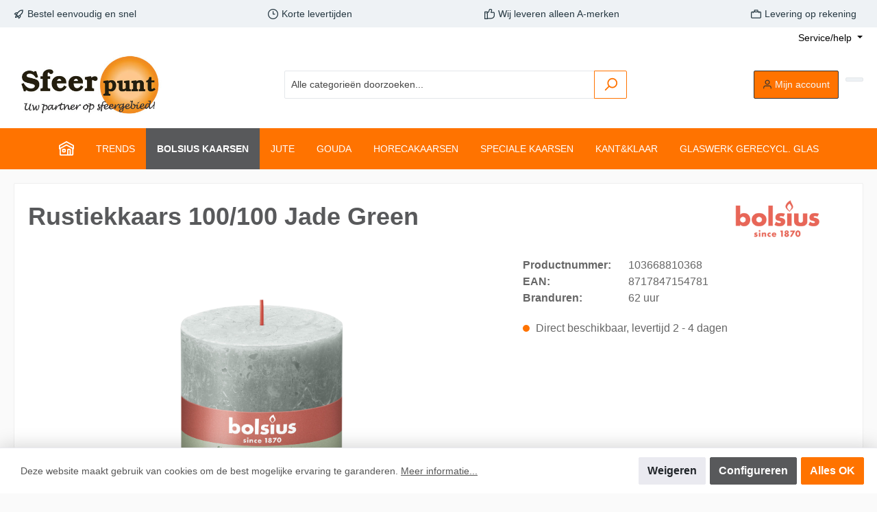

--- FILE ---
content_type: text/html; charset=UTF-8
request_url: https://www.sfeerpunt.nl/Bolsius-kaarsen/Rustiekkaarsen/Rustiekkaars-100-100-Jade-Green/
body_size: 24090
content:

<!DOCTYPE html>

<html lang="nl-NL"
      itemscope="itemscope"
      itemtype="https://schema.org/WebPage">

                            
    <head>
                                        <meta charset="utf-8">
            
            <script>
            let gtmIsTrackingProductClicks = Boolean(), gtmContainerId = 'UA-1467742-1', hasSWConsentSupport = Boolean(Number(1));
            window.wbmScriptIsSet = false;
        </script>
        <script type="text/javascript">
            window.dataLayer = window.dataLayer || [];
            window.dataLayer.push({"ecommerce":{"currencyCode":"EUR","detail":{"actionField":{"list":""},"products":[{"category":"","price":13.44,"brand":"Bolsius","id":"103668810368","name":"Rustiekkaars 100\/100 Jade Green","variant":""}]}},"google_tag_params":{"ecomm_prodid":103668810368,"ecomm_pagetype":"product"}});

                    </script>                <!-- WbmTagManagerEcomm Head Snippet Start -->
        <script id="wbmTagManger" type="text/javascript">
            function getCookie(name) {
                var cookieMatch = document.cookie.match(name + '=(.*?)(;|$)');
                return cookieMatch && decodeURI(cookieMatch[1]);
            }

            var gtmCookieSet = getCookie('wbm-tagmanager-enabled');
            
            var googleTag = function(w,d,s,l,i){w[l]=w[l]||[];w[l].push({'gtm.start':new Date().getTime(),event:'gtm.js'});var f=d.getElementsByTagName(s)[0],j=d.createElement(s),dl=l!='dataLayer'?'&l='+l:'';j.async=true;j.src='https://www.googletagmanager.com/gtm.js?id='+i+dl+'';f.parentNode.insertBefore(j,f);};
            

            if (hasSWConsentSupport && gtmCookieSet === null) {
                window.wbmGoogleTagmanagerId = gtmContainerId;
                window.wbmScriptIsSet = false;
                window.googleTag = googleTag;
            } else {
                window.wbmScriptIsSet = true;
                googleTag(window, document, 'script', 'dataLayer', gtmContainerId);
                googleTag = null;
            }
        </script><!-- WbmTagManagerEcomm Head Snippet End -->    
                            <meta name="viewport"
                      content="width=device-width, initial-scale=1, shrink-to-fit=no">
            
                            <meta name="author"
                      content=""/>
                <meta name="robots"
                      content="index,follow"/>
                <meta name="revisit-after"
                      content="15 days"/>
                <meta name="keywords"
                      content=""/>
                <meta name="description"
                      content="Shine rustiekkaars 100/100 Jade Green"/>
            
                <meta property="og:type"
          content="product"/>
    <meta property="og:site_name"
          content="Sfeerpunt"/>
    <meta property="og:url"
          content="https://www.sfeerpunt.nl/Bolsius-kaarsen/Rustiekkaarsen/Rustiekkaars-100-100-Jade-Green/"/>
    <meta property="og:title"
          content="Rustiekekaars 100/100 Jade Green"/>

    <meta property="og:description"
          content="Shine rustiekkaars 100/100 Jade Green"/>
    <meta property="og:image"
          content="https://www.sfeerpunt.nl/media/d4/85/dd/1759745813/8717847154781-min.jpg"/>

            <meta property="product:brand"
              content="Bolsius"/>
                <meta property="product:price"
              content="€ 0,00"/>
        <meta property="product:product_link"
          content="https://www.sfeerpunt.nl/Bolsius-kaarsen/Rustiekkaarsen/Rustiekkaars-100-100-Jade-Green/"/>

    <meta name="twitter:card"
          content="product"/>
    <meta name="twitter:site"
          content="Sfeerpunt"/>
    <meta name="twitter:title"
          content="Rustiekekaars 100/100 Jade Green"/>
    <meta name="twitter:description"
          content="Shine rustiekkaars 100/100 Jade Green"/>
    <meta name="twitter:image"
          content="https://www.sfeerpunt.nl/media/d4/85/dd/1759745813/8717847154781-min.jpg"/>

                            <meta itemprop="copyrightHolder"
                      content="Sfeerpunt"/>
                <meta itemprop="copyrightYear"
                      content=""/>
                <meta itemprop="isFamilyFriendly"
                      content="true"/>
                <meta itemprop="image"
                      content="https://www.sfeerpunt.nl/media/68/8a/05/1597417506/logo.jpg"/>
            
                                                
                    <link rel="shortcut icon"
                  href="https://www.sfeerpunt.nl/media/fb/g0/7b/1597417577/favicon.ico">
        
                            
                            
            
    
    <link rel="canonical" href="https://www.sfeerpunt.nl/Bolsius-kaarsen/Rustiekkaarsen/Rustiekkaars-100-100-Jade-Green/" />

                    <title itemprop="name">Rustiekekaars 100/100 Jade Green</title>
        
        		    		                                                                <link rel="stylesheet"
                      href="https://www.sfeerpunt.nl/theme/ab30e21ecf3fca1e8860683104deaf9f/css/all.css?17453263551141690">
                                    

		



<style>.product-box .product-image-wrapper {
height: 180px;
}</style>
		

            <!-- Deprecated: Will be completely removed and replaced by SVG -->
        <link rel="stylesheet" href="https://use.fontawesome.com/releases/v5.15.4/css/all.css" integrity="sha384-DyZ88mC6Up2uqS4h/KRgHuoeGwBcD4Ng9SiP4dIRy0EXTlnuz47vAwmeGwVChigm" crossorigin="anonymous"/>
    
            <link rel="stylesheet" href="https://www.sfeerpunt.nl/bundles/moorlfoundation/storefront/css/animate.css?174532635585645">
    
    
            <style>
            :root {
                --moorl-advanced-search-width: 600px;
            }
        </style>
    

		



<style>.product-box .product-image-wrapper {
height: 180px;
}</style>
		
                        <script>
        window.features = {"V6_5_0_0":false,"v6.5.0.0":false,"PERFORMANCE_TWEAKS":false,"performance.tweaks":false,"FEATURE_NEXT_1797":false,"feature.next.1797":false,"FEATURE_NEXT_11917":false,"feature.next.11917":false,"FEATURE_NEXT_16710":false,"feature.next.16710":false,"FEATURE_NEXT_13810":false,"feature.next.13810":false,"FEATURE_NEXT_13250":false,"feature.next.13250":false,"FEATURE_NEXT_17276":false,"feature.next.17276":false,"FEATURE_NEXT_16151":false,"feature.next.16151":false,"FEATURE_NEXT_16155":false,"feature.next.16155":false,"FEATURE_NEXT_14872":false,"feature.next.14872":false,"FEATURE_NEXT_19501":false,"feature.next.19501":false,"FEATURE_NEXT_15053":false,"feature.next.15053":false,"FEATURE_NEXT_14114":false,"feature.next.14114":false,"FEATURE_NEXT_18215":false,"feature.next.18215":false,"FEATURE_NEXT_12455":false,"feature.next.12455":false,"FEATURE_NEXT_15815":false,"feature.next.15815":false,"FEATURE_NEXT_14699":false,"feature.next.14699":false,"FEATURE_NEXT_15707":false,"feature.next.15707":false,"FEATURE_NEXT_15475":false,"feature.next.15475":false,"FEATURE_NEXT_14360":false,"feature.next.14360":false,"FEATURE_NEXT_15172":false,"feature.next.15172":false,"FEATURE_NEXT_15687":false,"feature.next.15687":false,"FEATURE_NEXT_14001":false,"feature.next.14001":false,"FEATURE_NEXT_7739":false,"feature.next.7739":false,"FEATURE_NEXT_16200":false,"feature.next.16200":false,"FEATURE_NEXT_13410":false,"feature.next.13410":false,"FEATURE_NEXT_15917":false,"feature.next.15917":false,"FEATURE_NEXT_15957":false,"feature.next.15957":false,"FEATURE_NEXT_16223":false,"feature.next.16223":false,"FEATURE_NEXT_13601":false,"feature.next.13601":false,"FEATURE_NEXT_16992":false,"feature.next.16992":false,"FEATURE_NEXT_7530":false,"feature.next.7530":false,"FEATURE_NEXT_16824":false,"feature.next.16824":false,"FEATURE_NEXT_16271":false,"feature.next.16271":false,"FEATURE_NEXT_15381":false,"feature.next.15381":false,"FEATURE_NEXT_17275":false,"feature.next.17275":false,"FEATURE_NEXT_17016":false,"feature.next.17016":false,"FEATURE_NEXT_16236":false,"feature.next.16236":false,"FEATURE_NEXT_16640":false,"feature.next.16640":false,"FEATURE_NEXT_17858":false,"feature.next.17858":false,"FEATURE_NEXT_6758":false,"feature.next.6758":false,"FEATURE_NEXT_18592":false,"feature.next.18592":false,"FEATURE_NEXT_19048":false,"feature.next.19048":false,"FEATURE_NEXT_19822":false,"feature.next.19822":false,"FEATURE_NEXT_17540":false,"feature.next.17540":false,"FEATURE_NEXT_18129":false,"feature.next.18129":false,"FEATURE_NEXT_19163":false,"feature.next.19163":false,"FEATURE_NEXT_18187":false,"feature.next.18187":false,"FEATURE_NEXT_17978":false,"feature.next.17978":false,"FEATURE_NEXT_17869":false,"feature.next.17869":false,"FEATURE_NEXT_11634":false,"feature.next.11634":false,"FEATURE_NEXT_18762":false,"feature.next.18762":false,"FEATURE_NEXT_21547":false,"feature.next.21547":false};
    </script>
        
                                                    
            <script>
                                    window.gtagActive = true;
                    window.gtagURL = 'https://www.googletagmanager.com/gtag/js?id=G-9TP6QR3K2E'
                    window.controllerName = 'product';
                    window.actionName = 'index';
                    window.trackOrders = '';
                    window.gtagTrackingId = 'G-9TP6QR3K2E';
                    window.dataLayer = window.dataLayer || [];
                    window.gtagConfig = {
                        'anonymize_ip': '',
                        'cookie_domain': 'none',
                        'cookie_prefix': '_swag_ga',
                    };

                    function gtag() { dataLayer.push(arguments); }
                            </script>

                                        <script id="sw-google-tag-manager-init" type="javascript/blocked">
                                            window.gtagCallback = function gtagCallbackFunction() {}
                                    </script>
                                
                            
            <script type="text/javascript" src='https://www.google.com/recaptcha/api.js?render=6LfoulAmAAAAAOaiBvfd1exTOlyhbZTVs7ymALBy' defer></script>
        <script>
                                        window.googleReCaptchaV3Active = true;
                    </script>
            
                
                                    <script>
                    window.useDefaultCookieConsent = true;
                </script>
                    
            </head>

    <body class="is-ctl-product is-act-index themeware twt-modern twt-header-type-1 twt-full-width-boxed">

        	
    																																																																																																																																																																																																																																																																																																																																																																																																																																													    
						                                <noscript>
                <iframe src="https://www.googletagmanager.com/ns.html?id=UA-1467742-1"
                        height="0" width="0" style="display:none;visibility:hidden"></iframe>
            </noscript>
                            <noscript class="noscript-main">
                
    <div role="alert"
         class="alert alert-info alert-has-icon">
                                                            
        
    
                                        
                    <span class="icon icon-info">
                            <svg xmlns="http://www.w3.org/2000/svg" xmlns:xlink="http://www.w3.org/1999/xlink" width="24" height="24" viewBox="0 0 24 24"><defs><path d="M12 7c.5523 0 1 .4477 1 1s-.4477 1-1 1-1-.4477-1-1 .4477-1 1-1zm1 9c0 .5523-.4477 1-1 1s-1-.4477-1-1v-5c0-.5523.4477-1 1-1s1 .4477 1 1v5zm11-4c0 6.6274-5.3726 12-12 12S0 18.6274 0 12 5.3726 0 12 0s12 5.3726 12 12zM12 2C6.4772 2 2 6.4772 2 12s4.4772 10 10 10 10-4.4772 10-10S17.5228 2 12 2z" id="icons-default-info" /></defs><use xlink:href="#icons-default-info" fill="#758CA3" fill-rule="evenodd" /></svg>
        </span>
                                        
                    <div class="alert-content-container">
                                                    
                                    <div class="alert-content">
                                                    Om alle functies van onze shop te kunnen gebruiken, adviseren wij u om Javascript in uw browser in te schakelen.
                                            </div>
                
                                                                </div>
            </div>
            </noscript>
        

        		
				
		<section class="twt-usp-bar position-header top">

					<div class="container">
				



							
			
				
									<div class="twt-usp-bar-item twt-usp-1 item-1"
					 data-toggle="tooltip"
					 data-placement="bottom"
					 title="Franco huis v.a. € 550,00 (NL)">
					<div class="item-icon">
						

	    
        
    
                                        
                    <span class="icon icon-rocket">
                            <svg xmlns="http://www.w3.org/2000/svg" xmlns:xlink="http://www.w3.org/1999/xlink" width="24" height="24" viewBox="0 0 24 24"><defs><path d="M5.2213 14.4042a12.7324 12.7324 0 0 0-3.4638-1.434c-.7541-.1886-1.0142-1.1277-.4646-1.6773l1.8284-1.8284A5 5 0 0 1 6.657 8h2.47l.47-.6462A13 13 0 0 1 20.1107 2H21c.5523 0 1 .4477 1 1v.8893a13 13 0 0 1-5.3538 10.5136l-.4355.3167.2102.8407a5 5 0 0 1-1.3152 4.7482l-2.3986 2.3986c-.5496.5496-1.4887.2895-1.6772-.4646a12.7324 12.7324 0 0 0-1.434-3.4638 41.8718 41.8718 0 0 1-5.2797 2.17c-.7817.2606-1.5255-.4832-1.2649-1.265a41.8718 41.8718 0 0 1 2.17-5.2795zm.9287-1.7747A41.8718 41.8718 0 0 1 7.7358 10h-1.079a3 3 0 0 0-2.1213.8787l-.661.661c.794.2997 1.5546.665 2.2755 1.0898zm8.309 3.33a41.8717 41.8717 0 0 1-3.0885 1.8905 14.7187 14.7187 0 0 1 1.0897 2.2755l1.2313-1.2312a3 3 0 0 0 .789-2.849l-.0214-.0858zm-4.2242.2328a39.8717 39.8717 0 0 0 4.292-2.721l.943-.6859a11 11 0 0 0 4.5296-8.7848A11 11 0 0 0 11.2146 8.53l-.686.9432a39.8717 39.8717 0 0 0-2.721 4.2919 14.762 14.762 0 0 1 2.4272 2.4271zm-1.8172.936a12.7602 12.7602 0 0 0-1.5459-1.5459c-.4347.9-.8358 1.8167-1.202 2.748a39.8718 39.8718 0 0 0 2.7479-1.2021z" id="icons-default-rocket" /></defs><use xlink:href="#icons-default-rocket" fill="#758CA3" fill-rule="evenodd" /></svg>
        </span>
    						</div>
					<div class="item-label">Bestel eenvoudig en snel</div>
				</div>
						
				
									<div class="twt-usp-bar-item twt-usp-2 item-2"
					 data-toggle="tooltip"
					 data-placement="bottom"
					 title="Standaard 3 tot 4 werkdagen">
					<div class="item-icon">
						

	    
        
    
                                        
                    <span class="icon icon-clock">
                            <svg xmlns="http://www.w3.org/2000/svg" xmlns:xlink="http://www.w3.org/1999/xlink" width="24" height="24" viewBox="0 0 24 24"><defs><path d="M13 11V6c0-.5523-.4477-1-1-1s-1 .4477-1 1v6c0 .5523.4477 1 1 1h4c.5523 0 1-.4477 1-1s-.4477-1-1-1h-3zm-1 13C5.3726 24 0 18.6274 0 12S5.3726 0 12 0s12 5.3726 12 12-5.3726 12-12 12zm0-2c5.5228 0 10-4.4772 10-10S17.5228 2 12 2 2 6.4772 2 12s4.4772 10 10 10z" id="icons-default-clock" /></defs><use xlink:href="#icons-default-clock" fill="#758CA3" fill-rule="evenodd" /></svg>
        </span>
    						</div>
					<div class="item-label">Korte levertijden</div>
				</div>
						
				
									<div class="twt-usp-bar-item twt-usp-3 item-3"
					 data-toggle="tooltip"
					 data-placement="bottom"
					 title="Altijd vertrouwde kwaliteit">
					<div class="item-icon">
						

	    
        
    
                                        
                    <span class="icon icon-thumb-up">
                            <svg xmlns="http://www.w3.org/2000/svg" xmlns:xlink="http://www.w3.org/1999/xlink" width="24" height="24" viewBox="0 0 24 24"><defs><path d="M4 9c.5523 0 1 .4477 1 1s-.4477 1-1 1-1-.4477-1-1 .4477-1 1-1zm4-2h.2457a1 1 0 0 0 .9615-.7253l1.1711-4.0989A3 3 0 0 1 13.263 0h1.76c1.6568 0 3 1.3431 3 3a3 3 0 0 1-.1155.8242L17 7h4c1.6569 0 3 1.3431 3 3v5c0 4.4183-3.5817 8-8 8H8c0 .5523-.4477 1-1 1H1c-.5523 0-1-.4477-1-1V7c0-.5523.4477-1 1-1h6c.5523 0 1 .4477 1 1zM6 8H2v14h4V8zm2 1v12h8c3.3137 0 6-2.6863 6-6v-5c0-.5523-.4477-1-1-1h-6.6515l1.6358-5.7253A1 1 0 0 0 16.0228 3c0-.5523-.4477-1-1-1H13.263a1 1 0 0 0-.9615.7253l-1.1711 4.0989A3 3 0 0 1 8.2457 9H8z" id="icons-default-thumb-up" /></defs><use xlink:href="#icons-default-thumb-up" fill="#758CA3" fill-rule="evenodd" /></svg>
        </span>
    						</div>
					<div class="item-label">Wij leveren alleen A-merken</div>
				</div>
						
				
									<div class="twt-usp-bar-item twt-usp-4 item-4"
					 data-toggle="tooltip"
					 data-placement="bottom"
					 title="Betaaltermijn 14 dagen">
					<div class="item-icon">
						

	    
        
    
                                        
                    <span class="icon icon-briefcase">
                            <svg xmlns="http://www.w3.org/2000/svg" xmlns:xlink="http://www.w3.org/1999/xlink" width="24" height="24" viewBox="0 0 24 24"><defs><path d="M20 8v1c0 .5523-.4477 1-1 1s-1-.4477-1-1V8H6v1c0 .5523-.4477 1-1 1s-1-.4477-1-1V8H3c-.5523 0-1 .4477-1 1v10c0 .5523.4477 1 1 1h18c.5523 0 1-.4477 1-1V9c0-.5523-.4477-1-1-1h-1zM7 6V4c0-1.1046.8954-2 2-2h6c1.1046 0 2 .8954 2 2v2h4c1.6569 0 3 1.3431 3 3v10c0 1.6569-1.3431 3-3 3H3c-1.6569 0-3-1.3431-3-3V9c0-1.6569 1.3431-3 3-3h4zm2 0h6V4H9v2z" id="icons-default-briefcase" /></defs><use xlink:href="#icons-default-briefcase" fill="#758CA3" fill-rule="evenodd" /></svg>
        </span>
    						</div>
					<div class="item-label">Levering op rekening</div>
				</div>
						
		
				
									<div class="twt-usp-bar-item twt-usp-5 item-6"
					 data-toggle="tooltip"
					 data-placement="bottom"
					 title="Bel gerust voor advies.">
					<div class="item-icon">
						

	    
        
    
                                        
                    <span class="icon icon-headset">
                            <svg xmlns="http://www.w3.org/2000/svg" xmlns:xlink="http://www.w3.org/1999/xlink" width="24" height="24" viewBox="0 0 24 24"><defs><path d="M2 11v4h2v-4H2zm20-2c1.1046 0 2 .8954 2 2v4c0 1.1046-.8954 2-2 2v3c0 1.6569-1.3431 3-3 3h-1c0 .5523-.4477 1-1 1h-2c-.5523 0-1-.4477-1-1v-2c0-.5523.4477-1 1-1h2c.5523 0 1 .4477 1 1h1c.5523 0 1-.4477 1-1v-3c-1.1046 0-2-.8954-2-2v-4c0-1.1046.8954-2 2-2 0-3.866-3.134-7-7-7h-2C7.134 2 4 5.134 4 9c1.1046 0 2 .8954 2 2v4c0 1.1046-.8954 2-2 2H2c-1.1046 0-2-.8954-2-2v-4c0-1.1046.8954-2 2-2 0-4.9706 4.0294-9 9-9h2c4.9706 0 9 4.0294 9 9zm-2 2v4h2v-4h-2z" id="icons-default-headset" /></defs><use xlink:href="#icons-default-headset" fill="#758CA3" fill-rule="evenodd" /></svg>
        </span>
    						</div>
					<div class="item-label">Klantenservice 085-2100834</div>
				</div>
									</div>
		
	</section>
	
		            <header class="header-main">
                                    <div class="container">
                                    	
		<div class="top-bar d-none d-lg-block">
			<nav class="top-bar-nav">
																					
																					
																									
                
            <div class="top-bar-nav-item top-bar-menu">
                            <div class="service-menu dropdown">
                    <button class="btn dropdown-toggle top-bar-nav-btn"
                            type="button"
                            id="serviceMenuDropdown-top-bar"
                            data-toggle="dropdown"
                            aria-haspopup="true"
                            aria-expanded="false">
                            
        
    
                                        
                    <span class="icon icon-help">
                            <svg xmlns="http://www.w3.org/2000/svg" xmlns:xlink="http://www.w3.org/1999/xlink" width="24" height="24" viewBox="0 0 24 24"><defs><path d="M24 12c0 6.6274-5.3726 12-12 12S0 18.6274 0 12 5.3726 0 12 0s12 5.3726 12 12zM12 2C6.4772 2 2 6.4772 2 12s4.4772 10 10 10 10-4.4772 10-10S17.5228 2 12 2zm0 13c.5523 0 1 .4477 1 1s-.4477 1-1 1-1-.4477-1-1 .4477-1 1-1zm-1-5c0 .5523-.4477 1-1 1s-1-.4477-1-1c0-1.8856 1.1144-3 3-3s3 1.1144 3 3c0 1.1817-.434 1.7713-1.3587 2.3496l-.1078.0674c-.4464.2817-.5335.4154-.5335 1.083 0 .5523-.4477 1-1 1s-1-.4477-1-1c0-1.4161.4788-2.1515 1.4665-2.7745l.1142-.0716C12.9784 10.4052 13 10.376 13 10c0-.781-.219-1-1-1s-1 .219-1 1z" id="icons-default-help" /></defs><use xlink:href="#icons-default-help" fill="#758CA3" fill-rule="evenodd" /></svg>
        </span>
                            <span class="top-bar-nav-text">Service/help</span>
                    </button>
                        
                                        <div class="dropdown-menu dropdown-menu-right"
                             aria-labelledby="serviceMenuDropdown-top-bar">
                            
                                                                
                                <a class="top-bar-list-item dropdown-item"
                                   href="https://www.sfeerpunt.nl/Informatief/Over-ons/"
                                                                      title="Over ons">Over ons</a>
                            
                                                                
                                <a class="top-bar-list-item dropdown-item"
                                   href="https://www.sfeerpunt.nl/Informatief/Onze-webshop/"
                                                                      title="Onze webshop">Onze webshop</a>
                            
                                                                
                                <a class="top-bar-list-item dropdown-item"
                                   href="https://www.sfeerpunt.nl/Informatief/Hoe-werkt-de-webshop/"
                                                                      title="Hoe werkt de webshop?">Hoe werkt de webshop?</a>
                            
                                                                
                                <a class="top-bar-list-item dropdown-item"
                                   href="https://www.sfeerpunt.nl/Informatief/Onze-leveringsvoorwaarden/"
                                                                      title="Onze leveringsvoorwaarden">Onze leveringsvoorwaarden</a>
                            
                                                                
                                <a class="top-bar-list-item dropdown-item"
                                   href="https://www.sfeerpunt.nl/Informatief/Particulier-Klik-hier/"
                                                                      title="Particulier? Klik hier!">Particulier? Klik hier!</a>
                            
                                                                
                                <a class="top-bar-list-item dropdown-item"
                                   href="https://www.sfeerpunt.nl/Informatief/Veelgestelde-vragen/"
                                                                      title="Veelgestelde vragen">Veelgestelde vragen</a>
                            
                                                                
                                <a class="top-bar-list-item dropdown-item"
                                   href="https://www.sfeerpunt.nl/Informatief/Contact/"
                                                                      title="Contact">Contact</a>
                                                    </div>
                    
                    </div>
                    </div>
    												</nav>
		</div>
	    
            <div class="row align-items-center header-row">
                            <div class="col-12 col-lg-auto header-logo-col">
                        <div class="header-logo-main">
                    <a class="header-logo-main-link"
               href="/"
               title="Naar de startpagina">
                
    	                      <picture class="header-logo-picture">
                                                                                
                                                                            
                                                                                    <img src="https://www.sfeerpunt.nl/media/68/8a/05/1597417506/logo.jpg"
                                     alt="Naar de startpagina"
                                     class="img-fluid header-logo-main-img"/>
                                                                        </picture>
                
  
          
		            </a>
            </div>
                </div>
            
            	
				                <div class="col-12 order-2 col-sm order-sm-1 header-search-col">
                    <div class="row">
                        <div class="col-sm-auto d-none d-sm-block d-lg-none">
                                                            <div class="nav-main-toggle">
                                                                            <button class="btn nav-main-toggle-btn header-actions-btn"
                                                type="button"
                                                data-offcanvas-menu="true"
                                                aria-label="Menu">
                                            	    
        
    
                                        
                    <span class="icon icon-stack">
                            <svg xmlns="http://www.w3.org/2000/svg" xmlns:xlink="http://www.w3.org/1999/xlink" width="24" height="24" viewBox="0 0 24 24"><defs><path d="M3 13c-.5523 0-1-.4477-1-1s.4477-1 1-1h18c.5523 0 1 .4477 1 1s-.4477 1-1 1H3zm0-7c-.5523 0-1-.4477-1-1s.4477-1 1-1h18c.5523 0 1 .4477 1 1s-.4477 1-1 1H3zm0 14c-.5523 0-1-.4477-1-1s.4477-1 1-1h18c.5523 0 1 .4477 1 1s-.4477 1-1 1H3z" id="icons-default-stack" /></defs><use xlink:href="#icons-default-stack" fill="#758CA3" fill-rule="evenodd" /></svg>
        </span>
    		<span class="header-nav-main-toggle-label">
		Navigatie
	</span>
                                        </button>
                                                                    </div>
                                                    </div>
                        <div class="col">
                            
    <div class="collapse"
         id="searchCollapse">
        <div class="header-search">
            <form action="/search"
                  method="get"
                  data-search-form="true"
                  data-search-widget-options='{&quot;searchWidgetMinChars&quot;:3}'
                  data-url="/suggest?search="
                  class="header-search-form">
                
                        <div class="input-group">
                                                    <input type="search"
                                   name="search"
                                   class="form-control header-search-input"
                                   autocomplete="off"
                                   autocapitalize="off"
                                   placeholder="Alle categorieën doorzoeken..."
                                   aria-label="Alle categorieën doorzoeken..."
                                   value=""
                            >
                        
                                                                                                                <div class="input-group-append">
                                    <button type="submit"
                                            class="btn header-search-btn"
                                            aria-label="Zoeken">
                                        <span class="header-search-icon">
                                                
        
    
                                        
                    <span class="icon icon-search">
                            <svg xmlns="http://www.w3.org/2000/svg" xmlns:xlink="http://www.w3.org/1999/xlink" width="24" height="24" viewBox="0 0 24 24"><defs><path d="M10.0944 16.3199 4.707 21.707c-.3905.3905-1.0237.3905-1.4142 0-.3905-.3905-.3905-1.0237 0-1.4142L8.68 14.9056C7.6271 13.551 7 11.8487 7 10c0-4.4183 3.5817-8 8-8s8 3.5817 8 8-3.5817 8-8 8c-1.8487 0-3.551-.627-4.9056-1.6801zM15 16c3.3137 0 6-2.6863 6-6s-2.6863-6-6-6-6 2.6863-6 6 2.6863 6 6 6z" id="icons-default-search" /></defs><use xlink:href="#icons-default-search" fill="#758CA3" fill-rule="evenodd" /></svg>
        </span>
                                            </span>
                                    </button>
                                </div>
                                                                        </div>
                

          
            </form>
        </div>
    </div>
                        </div>
                    </div>
                </div>
            
	
                            <div class="col-12 order-1 col-sm-auto order-sm-2 header-actions-col">
                    <div class="row no-gutters">
                        
			
			
						
																	
			
	<div class="d-block d-sm-none col">
		<div class="menu-button">
							<button class="btn nav-main-toggle-btn header-actions-btn"
						type="button"
						title="Navigatie"
						data-offcanvas-menu="true"
						aria-label="Menu">
											    
        
    
                                        
                    <span class="icon icon-stack">
                            <svg xmlns="http://www.w3.org/2000/svg" xmlns:xlink="http://www.w3.org/1999/xlink" width="24" height="24" viewBox="0 0 24 24"><defs><path d="M3 13c-.5523 0-1-.4477-1-1s.4477-1 1-1h18c.5523 0 1 .4477 1 1s-.4477 1-1 1H3zm0-7c-.5523 0-1-.4477-1-1s.4477-1 1-1h18c.5523 0 1 .4477 1 1s-.4477 1-1 1H3zm0 14c-.5523 0-1-.4477-1-1s.4477-1 1-1h18c.5523 0 1 .4477 1 1s-.4477 1-1 1H3z" id="icons-default-stack" /></defs><use xlink:href="#icons-default-stack" fill="#758CA3" fill-rule="evenodd" /></svg>
        </span>
    															<span class="header-nav-main-toggle-label">
						Navigatie
					</span>
				</button>
					</div>
	</div>

                        		
	
					
	<div class="d-sm-none col-auto">
		  <div class="search-toggle">
				<button class="btn header-actions-btn search-toggle-btn js-search-toggle-btn collapsed"
						  type="button"
						  data-toggle="collapse"
						  data-target="#searchCollapse"
						  aria-expanded="false"
						  aria-controls="searchCollapse"
						  aria-label="Zoeken">
										 <span class="header-search-toggle-icon">
						     
        
    
                                        
                    <span class="icon icon-search">
                            <svg xmlns="http://www.w3.org/2000/svg" xmlns:xlink="http://www.w3.org/1999/xlink" width="24" height="24" viewBox="0 0 24 24"><defs><path d="M10.0944 16.3199 4.707 21.707c-.3905.3905-1.0237.3905-1.4142 0-.3905-.3905-.3905-1.0237 0-1.4142L8.68 14.9056C7.6271 13.551 7 11.8487 7 10c0-4.4183 3.5817-8 8-8s8 3.5817 8 8-3.5817 8-8 8c-1.8487 0-3.551-.627-4.9056-1.6801zM15 16c3.3137 0 6-2.6863 6-6s-2.6863-6-6-6-6 2.6863-6 6 2.6863 6 6 6z" id="icons-default-search" /></defs><use xlink:href="#icons-default-search" fill="#758CA3" fill-rule="evenodd" /></svg>
        </span>
    						     
        
    
                                        
                    <span class="icon icon-x">
                            <svg xmlns="http://www.w3.org/2000/svg" xmlns:xlink="http://www.w3.org/1999/xlink" width="24" height="24" viewBox="0 0 24 24"><defs><path d="m10.5858 12-7.293-7.2929c-.3904-.3905-.3904-1.0237 0-1.4142.3906-.3905 1.0238-.3905 1.4143 0L12 10.5858l7.2929-7.293c.3905-.3904 1.0237-.3904 1.4142 0 .3905.3906.3905 1.0238 0 1.4143L13.4142 12l7.293 7.2929c.3904.3905.3904 1.0237 0 1.4142-.3906.3905-1.0238.3905-1.4143 0L12 13.4142l-7.2929 7.293c-.3905.3904-1.0237.3904-1.4142 0-.3905-.3906-.3905-1.0238 0-1.4143L10.5858 12z" id="icons-default-x" /></defs><use xlink:href="#icons-default-x" fill="#758CA3" fill-rule="evenodd" /></svg>
        </span>
    					 </span>
										 <span class="header-search-toggle-name">
						Zoeken
					 </span>
				</button>
		  </div>
	 </div>

                        
                                                    <div class="col-auto">
                                <div class="account-menu">
                                        <div class="dropdown">
        					<button class="btn account-menu-btn header-actions-btn" title="Mijn account"
				type="button"
				id="accountWidget"
				data-offcanvas-account-menu="true"
				data-toggle="dropdown"
				aria-haspopup="true"
				aria-expanded="false"
				aria-label="Mijn account"
				title="Mijn account">
						<span class="header-account-icon">
				    
        
    
                                        
                    <span class="icon icon-avatar">
                            <svg xmlns="http://www.w3.org/2000/svg" xmlns:xlink="http://www.w3.org/1999/xlink" width="24" height="24" viewBox="0 0 24 24"><defs><path d="M12 3C9.7909 3 8 4.7909 8 7c0 2.2091 1.7909 4 4 4 2.2091 0 4-1.7909 4-4 0-2.2091-1.7909-4-4-4zm0-2c3.3137 0 6 2.6863 6 6s-2.6863 6-6 6-6-2.6863-6-6 2.6863-6 6-6zM4 22.099c0 .5523-.4477 1-1 1s-1-.4477-1-1V20c0-2.7614 2.2386-5 5-5h10.0007c2.7614 0 5 2.2386 5 5v2.099c0 .5523-.4477 1-1 1s-1-.4477-1-1V20c0-1.6569-1.3431-3-3-3H7c-1.6569 0-3 1.3431-3 3v2.099z" id="icons-default-avatar" /></defs><use xlink:href="#icons-default-avatar" fill="#758CA3" fill-rule="evenodd" /></svg>
        </span>
    			</span>
						<span class="header-account-name">
				Mijn account
			</span>
								</button>
	
                    <div class="dropdown-menu dropdown-menu-right account-menu-dropdown js-account-menu-dropdown"
                 aria-labelledby="accountWidget">
                

        
                                                        <button class="btn btn-light offcanvas-close js-offcanvas-close btn-block sticky-top">
                                                        
        
    
                                        
                    <span class="icon icon-x icon-sm">
                            <svg xmlns="http://www.w3.org/2000/svg" xmlns:xlink="http://www.w3.org/1999/xlink" width="24" height="24" viewBox="0 0 24 24"><defs><path d="m10.5858 12-7.293-7.2929c-.3904-.3905-.3904-1.0237 0-1.4142.3906-.3905 1.0238-.3905 1.4143 0L12 10.5858l7.2929-7.293c.3905-.3904 1.0237-.3904 1.4142 0 .3905.3906.3905 1.0238 0 1.4143L13.4142 12l7.293 7.2929c.3904.3905.3904 1.0237 0 1.4142-.3906.3905-1.0238.3905-1.4143 0L12 13.4142l-7.2929 7.293c-.3905.3904-1.0237.3904-1.4142 0-.3905-.3906-.3905-1.0238 0-1.4143L10.5858 12z" id="icons-default-x" /></defs><use xlink:href="#icons-default-x" fill="#758CA3" fill-rule="evenodd" /></svg>
        </span>
                            
                                                    Menu sluiten
                                            </button>
                
    
                    <div class="offcanvas-content-container">
                <div class="account-menu">
                                    <div class="dropdown-header account-menu-header">
                    Mijn account
                </div>
                    
                                    <div class="account-menu-login">
                    <a href="/account/login"
                       title="Aanmelden"
                       class="btn btn-primary account-menu-login-button">
                        Aanmelden
                    </a>

                    <div class="account-menu-register">
                        of <a href="/account/login"
                                                            title="registreren">registreren</a>
                    </div>
                </div>
                    
                    <div class="account-menu-links">
                    <div class="header-account-menu">
        <div class="card account-menu-inner">
                                        
                                                <div class="list-group list-group-flush account-aside-list-group">
                                                                                    <a href="/account"
                                   title="Overzicht"
                                   class="list-group-item list-group-item-action account-aside-item">
                                    Overzicht
                                </a>
                            
                                                            <a href="/account/profile"
                                   title="Jouw profiel"
                                   class="list-group-item list-group-item-action account-aside-item">
                                    Jouw profiel
                                </a>
                            
                                                            <a href="/account/address"
                                   title="Adressen"
                                   class="list-group-item list-group-item-action account-aside-item">
                                    Adressen
                                </a>
                            
                            
                                                            <a href="/account/order"
                                   title="Bestellingen"
                                   class="list-group-item list-group-item-action account-aside-item">
                                    Bestellingen
                                </a>
                                                                        </div>
                            
                                                </div>
    </div>
            </div>
            </div>
        </div>
                </div>
            </div>
                                </div>
                            </div>
                        
                                                    <div class="col-auto">
                                <div class="header-cart"
                                     data-offcanvas-cart="true">
                                    <a class="btn header-cart-btn header-actions-btn"
                                       href="/checkout/cart"
                                       data-cart-widget="true"
                                       title="Uw bestelling"
                                       aria-label="Uw bestelling">
                                                    <span class="header-cart-icon">
            
        
    
                                        
                    <span class="icon icon-bag">
                            <svg xmlns="http://www.w3.org/2000/svg" xmlns:xlink="http://www.w3.org/1999/xlink" width="24" height="24" viewBox="0 0 24 24"><defs><path d="M5.892 3c.5523 0 1 .4477 1 1s-.4477 1-1 1H3.7895a1 1 0 0 0-.9986.9475l-.7895 15c-.029.5515.3946 1.0221.9987 1.0525h17.8102c.5523 0 1-.4477.9986-1.0525l-.7895-15A1 1 0 0 0 20.0208 5H17.892c-.5523 0-1-.4477-1-1s.4477-1 1-1h2.1288c1.5956 0 2.912 1.249 2.9959 2.8423l.7894 15c.0035.0788.0035.0788.0042.1577 0 1.6569-1.3432 3-3 3H3c-.079-.0007-.079-.0007-.1577-.0041-1.6546-.0871-2.9253-1.499-2.8382-3.1536l.7895-15C.8775 4.249 2.1939 3 3.7895 3H5.892zm4 2c0 .5523-.4477 1-1 1s-1-.4477-1-1V3c0-1.6569 1.3432-3 3-3h2c1.6569 0 3 1.3431 3 3v2c0 .5523-.4477 1-1 1s-1-.4477-1-1V3c0-.5523-.4477-1-1-1h-2c-.5523 0-1 .4477-1 1v2z" id="icons-default-bag" /></defs><use xlink:href="#icons-default-bag" fill="#758CA3" fill-rule="evenodd" /></svg>
        </span>
            </span>
                                                </a>
                                </div>
                            </div>
                                            </div>
                </div>
                    </div>
                        </div>
                            </header>
        

		
        						<div class="nav-main"
			 data-twt-shopping-experiences-nav="1"
			 data-twt-sticky-layout="1"
			 data-twt-sticky-breakpoint="6"
			 data-twt-sticky-search="2"
			 data-twt-sticky-cart="2"
			 data-twt-sticky-scroll-top="0"
			 data-twt-sticky-container-width="1400">
							<div class="container">

										
										
																<span id="js-sticky-cart-position" class="d-none"></span>
					
																<span id="js-sticky-search-position" class="d-none"></span>
									</div>

								                    		
				
    <div class="main-navigation"
         id="mainNavigation"
         data-flyout-menu="true">
                    <div class="container">
                                    <nav class="nav main-navigation-menu"
                        itemscope="itemscope"
                        itemtype="http://schema.org/SiteNavigationElement">
                        
                        									 <a class="nav-link main-navigation-link home-link"
				href="/" aria-label="Home" 
				itemprop="url"
				title="Home">
				
										<div class="main-navigation-icon">
						<span itemprop="name">    
        
    
                                        
                    <span class="icon icon-home">
                            <svg xmlns="http://www.w3.org/2000/svg" xmlns:xlink="http://www.w3.org/1999/xlink" width="24" height="24" viewBox="0 0 24 24"><defs><path d="M13 21v-7c0-1.1046.8954-2 2-2h2c1.1046 0 2 .8954 2 2v7h2.0499v-8.9246L12 7.139l-9 4.909V21h10zm10.0499-8v8c0 1.1046-.8955 2-2 2H3c-1.1046 0-2-.8954-2-2v-7.9986C.4771 13.0008 0 12.5817 0 12V7a1 1 0 0 1 .5211-.8779l11-6a1 1 0 0 1 .9578 0l11 6A1 1 0 0 1 24 7v5c0 .5631-.4472.974-.9501 1zM2 10.3156l9.5211-5.1934a1 1 0 0 1 .9578 0L22 10.3155V7.5936L12 2.1391 2 7.5936v2.7219zM15 14v7h2v-7h-2zm-8-2h2c1.1046 0 2 .8954 2 2v2c0 1.1046-.8954 2-2 2H7c-1.1046 0-2-.8954-2-2v-2c0-1.1046.8954-2 2-2zm0 2v2h2v-2H7z" id="icons-default-home" /></defs><use xlink:href="#icons-default-home" fill="#758CA3" fill-rule="evenodd" /></svg>
        </span>
    </span>
					</div>
							</a>
			
                                                    
                                                                                            
                                                                
                                                                                                            <a class="nav-link main-navigation-link"
                                           href="https://www.sfeerpunt.nl/trends-1.html"
                                           itemprop="url"
                                           data-flyout-menu-trigger="2b7edf285b3f46c0963d53843f1576ef"                                                                                      title="Trends">
                                            <div class="main-navigation-link-text">
                                                <span itemprop="name">Trends</span>
                                            </div>
                                        </a>
                                                                                                                                                                
                                                                
                                                                                                            <a class="nav-link main-navigation-link active"
                                           href="https://www.sfeerpunt.nl/bolsiuskaarsen.html"
                                           itemprop="url"
                                           data-flyout-menu-trigger="be010e244af1421a873e1103c56eda30"                                                                                      title="Bolsius kaarsen">
                                            <div class="main-navigation-link-text">
                                                <span itemprop="name">Bolsius kaarsen</span>
                                            </div>
                                        </a>
                                                                                                                                                                
                                                                
                                                                                                            <a class="nav-link main-navigation-link"
                                           href="https://www.sfeerpunt.nl/Jute/"
                                           itemprop="url"
                                                                                                                                 title="Jute">
                                            <div class="main-navigation-link-text">
                                                <span itemprop="name">Jute</span>
                                            </div>
                                        </a>
                                                                                                                                                                
                                                                
                                                                                                            <a class="nav-link main-navigation-link"
                                           href="https://www.sfeerpunt.nl/goudakaarsen.html"
                                           itemprop="url"
                                           data-flyout-menu-trigger="93b5c5323ae64b6cb0efa9d2ed2ea50a"                                                                                      title="Gouda">
                                            <div class="main-navigation-link-text">
                                                <span itemprop="name">Gouda</span>
                                            </div>
                                        </a>
                                                                                                                                                                
                                                                
                                                                                                            <a class="nav-link main-navigation-link"
                                           href="https://www.sfeerpunt.nl/horecakaarsen.html"
                                           itemprop="url"
                                           data-flyout-menu-trigger="698e6b277d084bf680d65621eb0aafa5"                                                                                      title="Horecakaarsen">
                                            <div class="main-navigation-link-text">
                                                <span itemprop="name">Horecakaarsen</span>
                                            </div>
                                        </a>
                                                                                                                                                                
                                                                
                                                                                                            <a class="nav-link main-navigation-link"
                                           href="https://www.sfeerpunt.nl/speciale-kaarsen.html"
                                           itemprop="url"
                                           data-flyout-menu-trigger="4d9e106c4aa44653905db52a3c71ea48"                                                                                      title="Speciale kaarsen">
                                            <div class="main-navigation-link-text">
                                                <span itemprop="name">Speciale kaarsen</span>
                                            </div>
                                        </a>
                                                                                                                                                                
                                                                
                                                                                                            <a class="nav-link main-navigation-link"
                                           href="https://www.sfeerpunt.nl/kantenklaar.html"
                                           itemprop="url"
                                                                                                                                 title="Kant&amp;Klaar">
                                            <div class="main-navigation-link-text">
                                                <span itemprop="name">Kant&amp;Klaar</span>
                                            </div>
                                        </a>
                                                                                                                                                                
                                                                
                                                                                                            <a class="nav-link main-navigation-link"
                                           href="https://www.sfeerpunt.nl/Glaswerk-gerecycl.-glas/"
                                           itemprop="url"
                                                                                                                                 title="Glaswerk gerecycl. glas">
                                            <div class="main-navigation-link-text">
                                                <span itemprop="name">Glaswerk gerecycl. glas</span>
                                            </div>
                                        </a>
                                                                                                                                            </nav>
                            </div>
        
                                                                                                                                                                                                                                                                                                                                                                                                                                                    
                                                <div class="navigation-flyouts">
                                                                                                                                                                <div class="navigation-flyout"
                                             data-flyout-menu-id="2b7edf285b3f46c0963d53843f1576ef">
                                            <div class="container">
                                                                                                                        <div class="row navigation-flyout-bar">
                            <div class="col">
                    <div class="navigation-flyout-category-link">
                                                                                    <a class="nav-link"
                                   href="https://www.sfeerpunt.nl/trends-1.html"
                                   itemprop="url"
                                   title="Trends">
                                                                            Toon alles Trends
                                            
        
    
                                        
                    <span class="icon icon-arrow-right icon-primary">
                        <svg xmlns="http://www.w3.org/2000/svg" xmlns:xlink="http://www.w3.org/1999/xlink" width="16" height="16" viewBox="0 0 16 16"><defs><path id="icons-solid-arrow-right" d="M6.7071 6.2929c-.3905-.3905-1.0237-.3905-1.4142 0-.3905.3905-.3905 1.0237 0 1.4142l3 3c.3905.3905 1.0237.3905 1.4142 0l3-3c.3905-.3905.3905-1.0237 0-1.4142-.3905-.3905-1.0237-.3905-1.4142 0L9 8.5858l-2.2929-2.293z" /></defs><use transform="rotate(-90 9 8.5)" xlink:href="#icons-solid-arrow-right" fill="#758CA3" fill-rule="evenodd" /></svg>
        </span>
    
                                                                        </a>
                                                                        </div>
                </div>
            
                            <div class="col-auto">
                    <div class="navigation-flyout-close js-close-flyout-menu">
                                                                                        
        
    
                                        
                    <span class="icon icon-x">
                        <svg xmlns="http://www.w3.org/2000/svg" xmlns:xlink="http://www.w3.org/1999/xlink" width="24" height="24" viewBox="0 0 24 24"><defs><path d="m10.5858 12-7.293-7.2929c-.3904-.3905-.3904-1.0237 0-1.4142.3906-.3905 1.0238-.3905 1.4143 0L12 10.5858l7.2929-7.293c.3905-.3904 1.0237-.3904 1.4142 0 .3905.3906.3905 1.0238 0 1.4143L13.4142 12l7.293 7.2929c.3904.3905.3904 1.0237 0 1.4142-.3906.3905-1.0238.3905-1.4143 0L12 13.4142l-7.2929 7.293c-.3905.3904-1.0237.3904-1.4142 0-.3905-.3906-.3905-1.0238 0-1.4143L10.5858 12z" id="icons-default-x" /></defs><use xlink:href="#icons-default-x" fill="#758CA3" fill-rule="evenodd" /></svg>
        </span>
    
                                                                            </div>
                </div>
                    </div>
    
            <div class="row navigation-flyout-content">
                            <div class="col">
                    <div class="navigation-flyout-categories">
                                                        
                    
    
    <div class="row navigation-flyout-categories is-level-0">
                                            
                                            <div class="col-3 navigation-flyout-col">
                                                                        <a class="nav-item nav-link navigation-flyout-link is-level-0"
                               href="https://www.sfeerpunt.nl/Trends/Jute-tassen-en-manden/"
                               itemprop="url"
                                                              title="Jute tassen en manden">
                                <span itemprop="name">Jute tassen en manden</span>
                            </a>
                                            
                                                                                </div>
            
                                                        
                                            <div class="col-3 navigation-flyout-col">
                                                                        <a class="nav-item nav-link navigation-flyout-link is-level-0"
                               href="https://www.sfeerpunt.nl/Trends/Giftsets/"
                               itemprop="url"
                                                              title="Giftsets ">
                                <span itemprop="name">Giftsets </span>
                            </a>
                                            
                                                                                </div>
            
                                                        
                                            <div class="col-3 navigation-flyout-col">
                                                                        <a class="nav-item nav-link navigation-flyout-link is-level-0"
                               href="https://www.sfeerpunt.nl/Trends/Clean-Light/"
                               itemprop="url"
                                                              title="Clean Light">
                                <span itemprop="name">Clean Light</span>
                            </a>
                                            
                                                                                </div>
            
                                                        
                                            <div class="col-3 navigation-flyout-col">
                                                                        <a class="nav-item nav-link navigation-flyout-link is-level-0"
                               href="https://www.sfeerpunt.nl/Trends/Buitenkaarsen/"
                               itemprop="url"
                                                              title="Buitenkaarsen">
                                <span itemprop="name">Buitenkaarsen</span>
                            </a>
                                            
                                                                                </div>
            
                                                        
                                            <div class="col-3 navigation-flyout-col">
                                                                        <a class="nav-item nav-link navigation-flyout-link is-level-0"
                               href="https://www.sfeerpunt.nl/Trends/True-Glow-2025/"
                               itemprop="url"
                                                              title="True Glow 2025">
                                <span itemprop="name">True Glow 2025</span>
                            </a>
                                            
                                                                                </div>
            
                        </div>
                                            </div>
                </div>
            
                                                </div>
                                                                                                </div>
                                        </div>
                                                                                                                                                                                                            <div class="navigation-flyout"
                                             data-flyout-menu-id="be010e244af1421a873e1103c56eda30">
                                            <div class="container">
                                                                                                                        <div class="row navigation-flyout-bar">
                            <div class="col">
                    <div class="navigation-flyout-category-link">
                                                                                    <a class="nav-link"
                                   href="https://www.sfeerpunt.nl/bolsiuskaarsen.html"
                                   itemprop="url"
                                   title="Bolsius kaarsen">
                                                                            Toon alles Bolsius kaarsen
                                            
        
    
                                        
                    <span class="icon icon-arrow-right icon-primary">
                        <svg xmlns="http://www.w3.org/2000/svg" xmlns:xlink="http://www.w3.org/1999/xlink" width="16" height="16" viewBox="0 0 16 16"><defs><path id="icons-solid-arrow-right" d="M6.7071 6.2929c-.3905-.3905-1.0237-.3905-1.4142 0-.3905.3905-.3905 1.0237 0 1.4142l3 3c.3905.3905 1.0237.3905 1.4142 0l3-3c.3905-.3905.3905-1.0237 0-1.4142-.3905-.3905-1.0237-.3905-1.4142 0L9 8.5858l-2.2929-2.293z" /></defs><use transform="rotate(-90 9 8.5)" xlink:href="#icons-solid-arrow-right" fill="#758CA3" fill-rule="evenodd" /></svg>
        </span>
    
                                                                        </a>
                                                                        </div>
                </div>
            
                            <div class="col-auto">
                    <div class="navigation-flyout-close js-close-flyout-menu">
                                                                                        
        
    
                                        
                    <span class="icon icon-x">
                        <svg xmlns="http://www.w3.org/2000/svg" xmlns:xlink="http://www.w3.org/1999/xlink" width="24" height="24" viewBox="0 0 24 24"><defs><path d="m10.5858 12-7.293-7.2929c-.3904-.3905-.3904-1.0237 0-1.4142.3906-.3905 1.0238-.3905 1.4143 0L12 10.5858l7.2929-7.293c.3905-.3904 1.0237-.3904 1.4142 0 .3905.3906.3905 1.0238 0 1.4143L13.4142 12l7.293 7.2929c.3904.3905.3904 1.0237 0 1.4142-.3906.3905-1.0238.3905-1.4143 0L12 13.4142l-7.2929 7.293c-.3905.3904-1.0237.3904-1.4142 0-.3905-.3906-.3905-1.0238 0-1.4143L10.5858 12z" id="icons-default-x" /></defs><use xlink:href="#icons-default-x" fill="#758CA3" fill-rule="evenodd" /></svg>
        </span>
    
                                                                            </div>
                </div>
                    </div>
    
            <div class="row navigation-flyout-content">
                            <div class="col">
                    <div class="navigation-flyout-categories">
                                                        
                    
    
    <div class="row navigation-flyout-categories is-level-0">
                                            
                                            <div class="col-3 navigation-flyout-col">
                                                                        <a class="nav-item nav-link navigation-flyout-link is-level-0"
                               href="https://www.sfeerpunt.nl/bolsiuskaarsen/true-scents.html"
                               itemprop="url"
                                                              title="True Scents geurkaarsen en geurverspreiders">
                                <span itemprop="name">True Scents geurkaarsen en geurverspreiders</span>
                            </a>
                                            
                                                                                </div>
            
                                                        
                                            <div class="col-3 navigation-flyout-col">
                                                                        <a class="nav-item nav-link navigation-flyout-link is-level-0 active"
                               href="https://www.sfeerpunt.nl/Bolsius-kaarsen/Rustiekkaarsen/"
                               itemprop="url"
                                                              title="Rustiekkaarsen">
                                <span itemprop="name">Rustiekkaarsen</span>
                            </a>
                                            
                                                                                </div>
            
                                                        
                                            <div class="col-3 navigation-flyout-col">
                                                                        <a class="nav-item nav-link navigation-flyout-link is-level-0"
                               href="https://www.sfeerpunt.nl/bolsiuskaarsen/stompkaarsen.html"
                               itemprop="url"
                                                              title="Gladde stompkaarsen">
                                <span itemprop="name">Gladde stompkaarsen</span>
                            </a>
                                            
                                                                                </div>
            
                                                        
                                            <div class="col-3 navigation-flyout-col">
                                                                        <a class="nav-item nav-link navigation-flyout-link is-level-0"
                               href="https://www.sfeerpunt.nl/bolsiuskaarsen/tafelkaarsen.html"
                               itemprop="url"
                                                              title="Tafelkaarsen">
                                <span itemprop="name">Tafelkaarsen</span>
                            </a>
                                            
                                                                                </div>
            
                                                        
                                            <div class="col-3 navigation-flyout-col">
                                                                        <a class="nav-item nav-link navigation-flyout-link is-level-0"
                               href="https://www.sfeerpunt.nl/bolsiuskaarsen/theelichten.html"
                               itemprop="url"
                                                              title="Theelichten">
                                <span itemprop="name">Theelichten</span>
                            </a>
                                            
                                                                                </div>
            
                                                        
                                            <div class="col-3 navigation-flyout-col">
                                                                        <a class="nav-item nav-link navigation-flyout-link is-level-0"
                               href="https://www.sfeerpunt.nl/bolsiuskaarsen/graf-herdenkingslichten.html"
                               itemprop="url"
                                                              title="Herdenkingslichten">
                                <span itemprop="name">Herdenkingslichten</span>
                            </a>
                                            
                                                                                </div>
            
                                                        
                                            <div class="col-3 navigation-flyout-col">
                                                                        <a class="nav-item nav-link navigation-flyout-link is-level-0"
                               href="https://www.sfeerpunt.nl/Bolsius-kaarsen/Giftsets/"
                               itemprop="url"
                                                              title="Giftsets">
                                <span itemprop="name">Giftsets</span>
                            </a>
                                            
                                                                                </div>
            
                                                        
                                            <div class="col-3 navigation-flyout-col">
                                                                        <a class="nav-item nav-link navigation-flyout-link is-level-0"
                               href="https://www.sfeerpunt.nl/Bolsius-kaarsen/Silhouette-rustiekkaarsen/"
                               itemprop="url"
                                                              title="Silhouette rustiekkaarsen">
                                <span itemprop="name">Silhouette rustiekkaarsen</span>
                            </a>
                                            
                                                                                </div>
            
                                                        
                                            <div class="col-3 navigation-flyout-col">
                                                                        <a class="nav-item nav-link navigation-flyout-link is-level-0"
                               href="https://www.sfeerpunt.nl/Bolsius-kaarsen/Summer-Nights/"
                               itemprop="url"
                                                              title="Summer Nights">
                                <span itemprop="name">Summer Nights</span>
                            </a>
                                            
                                                                                </div>
            
                                                        
                                            <div class="col-3 navigation-flyout-col">
                                                                        <a class="nav-item nav-link navigation-flyout-link is-level-0"
                               href="https://www.sfeerpunt.nl/Bolsius-kaarsen/True-Citronella/"
                               itemprop="url"
                                                              title="True Citronella">
                                <span itemprop="name">True Citronella</span>
                            </a>
                                            
                                                                                </div>
            
                                                        
                                            <div class="col-3 navigation-flyout-col">
                                                                        <a class="nav-item nav-link navigation-flyout-link is-level-0"
                               href="https://www.sfeerpunt.nl/Bolsius-kaarsen/True-Joy/"
                               itemprop="url"
                                                              title="True Joy">
                                <span itemprop="name">True Joy</span>
                            </a>
                                            
                                                                                </div>
            
                                                        
                                            <div class="col-3 navigation-flyout-col">
                                                                        <a class="nav-item nav-link navigation-flyout-link is-level-0"
                               href="https://www.sfeerpunt.nl/Bolsius-kaarsen/Clean-Light/"
                               itemprop="url"
                                                              title="Clean Light">
                                <span itemprop="name">Clean Light</span>
                            </a>
                                            
                                                                                </div>
            
                                                        
                                            <div class="col-3 navigation-flyout-col">
                                                                        <a class="nav-item nav-link navigation-flyout-link is-level-0"
                               href="https://www.sfeerpunt.nl/Bolsius-kaarsen/Geurtheelichten/"
                               itemprop="url"
                                                              title="Geurtheelichten">
                                <span itemprop="name">Geurtheelichten</span>
                            </a>
                                            
                                                                                </div>
            
                                                        
                                            <div class="col-3 navigation-flyout-col">
                                                                        <a class="nav-item nav-link navigation-flyout-link is-level-0"
                               href="https://www.sfeerpunt.nl/Bolsius-kaarsen/Metallic-rustiekkaarsen/"
                               itemprop="url"
                                                              title="Metallic rustiekkaarsen">
                                <span itemprop="name">Metallic rustiekkaarsen</span>
                            </a>
                                            
                                                                                </div>
            
                                                        
                                            <div class="col-3 navigation-flyout-col">
                                                                        <a class="nav-item nav-link navigation-flyout-link is-level-0"
                               href="https://www.sfeerpunt.nl/Bolsius-kaarsen/Fading-metallic-rustiekkaarsen/"
                               itemprop="url"
                                                              title="Fading metallic rustiekkaarsen">
                                <span itemprop="name">Fading metallic rustiekkaarsen</span>
                            </a>
                                            
                                                                                </div>
            
                                                        
                                            <div class="col-3 navigation-flyout-col">
                                                                        <a class="nav-item nav-link navigation-flyout-link is-level-0"
                               href="https://www.sfeerpunt.nl/bolsiuskaarsen/drijflichten.html"
                               itemprop="url"
                                                              title="Drijflichten">
                                <span itemprop="name">Drijflichten</span>
                            </a>
                                            
                                                                                </div>
            
                                                        
                                            <div class="col-3 navigation-flyout-col">
                                                                        <a class="nav-item nav-link navigation-flyout-link is-level-0"
                               href="https://www.sfeerpunt.nl/bolsiuskaarsen/accessoires.html"
                               itemprop="url"
                                                              title="Accessoires kaarsen">
                                <span itemprop="name">Accessoires kaarsen</span>
                            </a>
                                            
                                                                                </div>
            
                                                        
                                            <div class="col-3 navigation-flyout-col">
                                                                        <a class="nav-item nav-link navigation-flyout-link is-level-0"
                               href="https://www.sfeerpunt.nl/bolsiuskaarsen/displays.html"
                               itemprop="url"
                                                              title="Displays">
                                <span itemprop="name">Displays</span>
                            </a>
                                            
                                                                                </div>
            
                        </div>
                                            </div>
                </div>
            
                                                </div>
                                                                                                </div>
                                        </div>
                                                                                                                                                                                                                                                                        <div class="navigation-flyout"
                                             data-flyout-menu-id="93b5c5323ae64b6cb0efa9d2ed2ea50a">
                                            <div class="container">
                                                                                                                        <div class="row navigation-flyout-bar">
                            <div class="col">
                    <div class="navigation-flyout-category-link">
                                                                                    <a class="nav-link"
                                   href="https://www.sfeerpunt.nl/goudakaarsen.html"
                                   itemprop="url"
                                   title="Gouda">
                                                                            Toon alles Gouda
                                            
        
    
                                        
                    <span class="icon icon-arrow-right icon-primary">
                        <svg xmlns="http://www.w3.org/2000/svg" xmlns:xlink="http://www.w3.org/1999/xlink" width="16" height="16" viewBox="0 0 16 16"><defs><path id="icons-solid-arrow-right" d="M6.7071 6.2929c-.3905-.3905-1.0237-.3905-1.4142 0-.3905.3905-.3905 1.0237 0 1.4142l3 3c.3905.3905 1.0237.3905 1.4142 0l3-3c.3905-.3905.3905-1.0237 0-1.4142-.3905-.3905-1.0237-.3905-1.4142 0L9 8.5858l-2.2929-2.293z" /></defs><use transform="rotate(-90 9 8.5)" xlink:href="#icons-solid-arrow-right" fill="#758CA3" fill-rule="evenodd" /></svg>
        </span>
    
                                                                        </a>
                                                                        </div>
                </div>
            
                            <div class="col-auto">
                    <div class="navigation-flyout-close js-close-flyout-menu">
                                                                                        
        
    
                                        
                    <span class="icon icon-x">
                        <svg xmlns="http://www.w3.org/2000/svg" xmlns:xlink="http://www.w3.org/1999/xlink" width="24" height="24" viewBox="0 0 24 24"><defs><path d="m10.5858 12-7.293-7.2929c-.3904-.3905-.3904-1.0237 0-1.4142.3906-.3905 1.0238-.3905 1.4143 0L12 10.5858l7.2929-7.293c.3905-.3904 1.0237-.3904 1.4142 0 .3905.3906.3905 1.0238 0 1.4143L13.4142 12l7.293 7.2929c.3904.3905.3904 1.0237 0 1.4142-.3906.3905-1.0238.3905-1.4143 0L12 13.4142l-7.2929 7.293c-.3905.3904-1.0237.3904-1.4142 0-.3905-.3906-.3905-1.0238 0-1.4143L10.5858 12z" id="icons-default-x" /></defs><use xlink:href="#icons-default-x" fill="#758CA3" fill-rule="evenodd" /></svg>
        </span>
    
                                                                            </div>
                </div>
                    </div>
    
            <div class="row navigation-flyout-content">
                            <div class="col">
                    <div class="navigation-flyout-categories">
                                                        
                    
    
    <div class="row navigation-flyout-categories is-level-0">
                                            
                                            <div class="col-3 navigation-flyout-col">
                                                                        <a class="nav-item nav-link navigation-flyout-link is-level-0"
                               href="https://www.sfeerpunt.nl/goudakaarsen/kroonkaarsen.html"
                               itemprop="url"
                                                              title="Gouda Kroonkaarsen">
                                <span itemprop="name">Gouda Kroonkaarsen</span>
                            </a>
                                            
                                                                                </div>
            
                                                        
                                            <div class="col-3 navigation-flyout-col">
                                                                        <a class="nav-item nav-link navigation-flyout-link is-level-0"
                               href="https://www.sfeerpunt.nl/goudakaarsen/gouda-waxinelichten.html"
                               itemprop="url"
                                                              title="Gouda Waxinelichten">
                                <span itemprop="name">Gouda Waxinelichten</span>
                            </a>
                                            
                                                                                </div>
            
                        </div>
                                            </div>
                </div>
            
                                                </div>
                                                                                                </div>
                                        </div>
                                                                                                                                                                                                            <div class="navigation-flyout"
                                             data-flyout-menu-id="698e6b277d084bf680d65621eb0aafa5">
                                            <div class="container">
                                                                                                                        <div class="row navigation-flyout-bar">
                            <div class="col">
                    <div class="navigation-flyout-category-link">
                                                                                    <a class="nav-link"
                                   href="https://www.sfeerpunt.nl/horecakaarsen.html"
                                   itemprop="url"
                                   title="Horecakaarsen">
                                                                            Toon alles Horecakaarsen
                                            
        
    
                                        
                    <span class="icon icon-arrow-right icon-primary">
                        <svg xmlns="http://www.w3.org/2000/svg" xmlns:xlink="http://www.w3.org/1999/xlink" width="16" height="16" viewBox="0 0 16 16"><defs><path id="icons-solid-arrow-right" d="M6.7071 6.2929c-.3905-.3905-1.0237-.3905-1.4142 0-.3905.3905-.3905 1.0237 0 1.4142l3 3c.3905.3905 1.0237.3905 1.4142 0l3-3c.3905-.3905.3905-1.0237 0-1.4142-.3905-.3905-1.0237-.3905-1.4142 0L9 8.5858l-2.2929-2.293z" /></defs><use transform="rotate(-90 9 8.5)" xlink:href="#icons-solid-arrow-right" fill="#758CA3" fill-rule="evenodd" /></svg>
        </span>
    
                                                                        </a>
                                                                        </div>
                </div>
            
                            <div class="col-auto">
                    <div class="navigation-flyout-close js-close-flyout-menu">
                                                                                        
        
    
                                        
                    <span class="icon icon-x">
                        <svg xmlns="http://www.w3.org/2000/svg" xmlns:xlink="http://www.w3.org/1999/xlink" width="24" height="24" viewBox="0 0 24 24"><defs><path d="m10.5858 12-7.293-7.2929c-.3904-.3905-.3904-1.0237 0-1.4142.3906-.3905 1.0238-.3905 1.4143 0L12 10.5858l7.2929-7.293c.3905-.3904 1.0237-.3904 1.4142 0 .3905.3906.3905 1.0238 0 1.4143L13.4142 12l7.293 7.2929c.3904.3905.3904 1.0237 0 1.4142-.3906.3905-1.0238.3905-1.4143 0L12 13.4142l-7.2929 7.293c-.3905.3904-1.0237.3904-1.4142 0-.3905-.3906-.3905-1.0238 0-1.4143L10.5858 12z" id="icons-default-x" /></defs><use xlink:href="#icons-default-x" fill="#758CA3" fill-rule="evenodd" /></svg>
        </span>
    
                                                                            </div>
                </div>
                    </div>
    
            <div class="row navigation-flyout-content">
                            <div class="col">
                    <div class="navigation-flyout-categories">
                                                        
                    
    
    <div class="row navigation-flyout-categories is-level-0">
                                            
                                            <div class="col-3 navigation-flyout-col">
                                                                        <a class="nav-item nav-link navigation-flyout-link is-level-0"
                               href="https://www.sfeerpunt.nl/horecakaarsen/accessoires.html"
                               itemprop="url"
                                                              title="Accessoires horeckaarsen">
                                <span itemprop="name">Accessoires horeckaarsen</span>
                            </a>
                                            
                                                                                </div>
            
                                                        
                                            <div class="col-3 navigation-flyout-col">
                                                                        <a class="nav-item nav-link navigation-flyout-link is-level-0"
                               href="https://www.sfeerpunt.nl/horecakaarsen/beprikaarsen.html"
                               itemprop="url"
                                                              title="Beprikaarsen">
                                <span itemprop="name">Beprikaarsen</span>
                            </a>
                                            
                                                                                </div>
            
                                                        
                                            <div class="col-3 navigation-flyout-col">
                                                                        <a class="nav-item nav-link navigation-flyout-link is-level-0"
                               href="https://www.sfeerpunt.nl/horecakaarsen/buffetverwarming.html"
                               itemprop="url"
                                                              title="Buffetverwarming">
                                <span itemprop="name">Buffetverwarming</span>
                            </a>
                                            
                                                                                </div>
            
                                                        
                                            <div class="col-3 navigation-flyout-col">
                                                                        <a class="nav-item nav-link navigation-flyout-link is-level-0"
                               href="https://www.sfeerpunt.nl/horecakaarsen/drijflichten.html"
                               itemprop="url"
                                                              title="Drijflichten">
                                <span itemprop="name">Drijflichten</span>
                            </a>
                                            
                                                                                </div>
            
                                                        
                                            <div class="col-3 navigation-flyout-col">
                                                                        <a class="nav-item nav-link navigation-flyout-link is-level-0"
                               href="https://www.sfeerpunt.nl/horecakaarsen/lampkaarsen.html"
                               itemprop="url"
                                                              title="Lampkaarsen horeca">
                                <span itemprop="name">Lampkaarsen horeca</span>
                            </a>
                                            
                                                                                </div>
            
                                                        
                                            <div class="col-3 navigation-flyout-col">
                                                                        <a class="nav-item nav-link navigation-flyout-link is-level-0"
                               href="https://www.sfeerpunt.nl/horecakaarsen/relight-houders.html"
                               itemprop="url"
                                                              title="Relight® navulconcept">
                                <span itemprop="name">Relight® navulconcept</span>
                            </a>
                                            
                                                                                </div>
            
                                                        
                                            <div class="col-3 navigation-flyout-col">
                                                                        <a class="nav-item nav-link navigation-flyout-link is-level-0"
                               href="https://www.sfeerpunt.nl/horecakaarsen/star-light.html"
                               itemprop="url"
                                                              title="Star Light">
                                <span itemprop="name">Star Light</span>
                            </a>
                                            
                                                                                </div>
            
                                                        
                                            <div class="col-3 navigation-flyout-col">
                                                                        <a class="nav-item nav-link navigation-flyout-link is-level-0"
                               href="https://www.sfeerpunt.nl/horecakaarsen/stompkaarsen.html"
                               itemprop="url"
                                                              title="Stompkaarsen ">
                                <span itemprop="name">Stompkaarsen </span>
                            </a>
                                            
                                                                                </div>
            
                                                        
                                            <div class="col-3 navigation-flyout-col">
                                                                        <a class="nav-item nav-link navigation-flyout-link is-level-0"
                               href="https://www.sfeerpunt.nl/Horecakaarsen/StylEco/"
                               itemprop="url"
                                                              title="StylEco®">
                                <span itemprop="name">StylEco®</span>
                            </a>
                                            
                                                                                </div>
            
                                                        
                                            <div class="col-3 navigation-flyout-col">
                                                                        <a class="nav-item nav-link navigation-flyout-link is-level-0"
                               href="https://www.sfeerpunt.nl/horecakaarsen/theelichten.html"
                               itemprop="url"
                                                              title="Theelichten">
                                <span itemprop="name">Theelichten</span>
                            </a>
                                            
                                                                                </div>
            
                                                        
                                            <div class="col-3 navigation-flyout-col">
                                                                        <a class="nav-item nav-link navigation-flyout-link is-level-0"
                               href="https://www.sfeerpunt.nl/horecakaarsen/twilights.html"
                               itemprop="url"
                                                              title="Twilight">
                                <span itemprop="name">Twilight</span>
                            </a>
                                            
                                                                                </div>
            
                                                        
                                            <div class="col-3 navigation-flyout-col">
                                                                        <a class="nav-item nav-link navigation-flyout-link is-level-0"
                               href="https://www.sfeerpunt.nl/horecakaarsen/tafelkaarsen.html"
                               itemprop="url"
                                                              title="Tafelkaarsen">
                                <span itemprop="name">Tafelkaarsen</span>
                            </a>
                                            
                                                                                </div>
            
                        </div>
                                            </div>
                </div>
            
                                                </div>
                                                                                                </div>
                                        </div>
                                                                                                                                                                                                            <div class="navigation-flyout"
                                             data-flyout-menu-id="4d9e106c4aa44653905db52a3c71ea48">
                                            <div class="container">
                                                                                                                        <div class="row navigation-flyout-bar">
                            <div class="col">
                    <div class="navigation-flyout-category-link">
                                                                                    <a class="nav-link"
                                   href="https://www.sfeerpunt.nl/speciale-kaarsen.html"
                                   itemprop="url"
                                   title="Speciale kaarsen">
                                                                            Toon alles Speciale kaarsen
                                            
        
    
                                        
                    <span class="icon icon-arrow-right icon-primary">
                        <svg xmlns="http://www.w3.org/2000/svg" xmlns:xlink="http://www.w3.org/1999/xlink" width="16" height="16" viewBox="0 0 16 16"><defs><path id="icons-solid-arrow-right" d="M6.7071 6.2929c-.3905-.3905-1.0237-.3905-1.4142 0-.3905.3905-.3905 1.0237 0 1.4142l3 3c.3905.3905 1.0237.3905 1.4142 0l3-3c.3905-.3905.3905-1.0237 0-1.4142-.3905-.3905-1.0237-.3905-1.4142 0L9 8.5858l-2.2929-2.293z" /></defs><use transform="rotate(-90 9 8.5)" xlink:href="#icons-solid-arrow-right" fill="#758CA3" fill-rule="evenodd" /></svg>
        </span>
    
                                                                        </a>
                                                                        </div>
                </div>
            
                            <div class="col-auto">
                    <div class="navigation-flyout-close js-close-flyout-menu">
                                                                                        
        
    
                                        
                    <span class="icon icon-x">
                        <svg xmlns="http://www.w3.org/2000/svg" xmlns:xlink="http://www.w3.org/1999/xlink" width="24" height="24" viewBox="0 0 24 24"><defs><path d="m10.5858 12-7.293-7.2929c-.3904-.3905-.3904-1.0237 0-1.4142.3906-.3905 1.0238-.3905 1.4143 0L12 10.5858l7.2929-7.293c.3905-.3904 1.0237-.3904 1.4142 0 .3905.3906.3905 1.0238 0 1.4143L13.4142 12l7.293 7.2929c.3904.3905.3904 1.0237 0 1.4142-.3906.3905-1.0238.3905-1.4143 0L12 13.4142l-7.2929 7.293c-.3905.3904-1.0237.3904-1.4142 0-.3905-.3906-.3905-1.0238 0-1.4143L10.5858 12z" id="icons-default-x" /></defs><use xlink:href="#icons-default-x" fill="#758CA3" fill-rule="evenodd" /></svg>
        </span>
    
                                                                            </div>
                </div>
                    </div>
    
            <div class="row navigation-flyout-content">
                            <div class="col">
                    <div class="navigation-flyout-categories">
                                                        
                    
    
    <div class="row navigation-flyout-categories is-level-0">
                                            
                                            <div class="col-3 navigation-flyout-col">
                                                                        <a class="nav-item nav-link navigation-flyout-link is-level-0"
                               href="https://www.sfeerpunt.nl/Speciale-kaarsen/Kerstboomkaarsen/"
                               itemprop="url"
                                                              title="Kerstboomkaarsen">
                                <span itemprop="name">Kerstboomkaarsen</span>
                            </a>
                                            
                                                                                </div>
            
                                                        
                                            <div class="col-3 navigation-flyout-col">
                                                                        <a class="nav-item nav-link navigation-flyout-link is-level-0"
                               href="https://www.sfeerpunt.nl/speciale-kaarsen/adventskaarsen.html"
                               itemprop="url"
                                                              title="Adventskaarsen">
                                <span itemprop="name">Adventskaarsen</span>
                            </a>
                                            
                                                                                </div>
            
                                                        
                                            <div class="col-3 navigation-flyout-col">
                                                                        <a class="nav-item nav-link navigation-flyout-link is-level-0"
                               href="https://www.sfeerpunt.nl/speciale-kaarsen/druipkaarsen.html"
                               itemprop="url"
                                                              title="Druipkaarsen">
                                <span itemprop="name">Druipkaarsen</span>
                            </a>
                                            
                                                                                </div>
            
                                                        
                                            <div class="col-3 navigation-flyout-col">
                                                                        <a class="nav-item nav-link navigation-flyout-link is-level-0"
                               href="https://www.sfeerpunt.nl/speciale-kaarsen/dompelkaarsen.html"
                               itemprop="url"
                                                              title="Dompelkaarsen">
                                <span itemprop="name">Dompelkaarsen</span>
                            </a>
                                            
                                                                                </div>
            
                                                        
                                            <div class="col-3 navigation-flyout-col">
                                                                        <a class="nav-item nav-link navigation-flyout-link is-level-0"
                               href="https://www.sfeerpunt.nl/speciale-kaarsen/lampkaarsen.html"
                               itemprop="url"
                                                              title="Lampkaarsen">
                                <span itemprop="name">Lampkaarsen</span>
                            </a>
                                            
                                                                                </div>
            
                                                        
                                            <div class="col-3 navigation-flyout-col">
                                                                        <a class="nav-item nav-link navigation-flyout-link is-level-0"
                               href="https://www.sfeerpunt.nl/speciale-kaarsen/menorah-kaarsen.html"
                               itemprop="url"
                                                              title="Menorah Kaarsen">
                                <span itemprop="name">Menorah Kaarsen</span>
                            </a>
                                            
                                                                                </div>
            
                                                        
                                            <div class="col-3 navigation-flyout-col">
                                                                        <a class="nav-item nav-link navigation-flyout-link is-level-0"
                               href="https://www.sfeerpunt.nl/speciale-kaarsen/neutraal-kaarsen.html"
                               itemprop="url"
                                                              title="Neutrale Kaarsen">
                                <span itemprop="name">Neutrale Kaarsen</span>
                            </a>
                                            
                                                                                </div>
            
                                                        
                                            <div class="col-3 navigation-flyout-col">
                                                                        <a class="nav-item nav-link navigation-flyout-link is-level-0"
                               href="https://www.sfeerpunt.nl/speciale-kaarsen/tonkkaarsen.html"
                               itemprop="url"
                                                              title="Tonkkaarsen">
                                <span itemprop="name">Tonkkaarsen</span>
                            </a>
                                            
                                                                                </div>
            
                        </div>
                                            </div>
                </div>
            
                                                </div>
                                                                                                </div>
                                        </div>
                                                                                                                                                                                                                                                                    </div>
                                        </div>

	                
					</div>
	
	
		
		
                                    <div class="d-none js-navigation-offcanvas-initial-content">
                                            

        
                                                        <button class="btn btn-light offcanvas-close js-offcanvas-close btn-block sticky-top">
                                                        
        
    
                                        
                    <span class="icon icon-x icon-sm">
                            <svg xmlns="http://www.w3.org/2000/svg" xmlns:xlink="http://www.w3.org/1999/xlink" width="24" height="24" viewBox="0 0 24 24"><defs><path d="m10.5858 12-7.293-7.2929c-.3904-.3905-.3904-1.0237 0-1.4142.3906-.3905 1.0238-.3905 1.4143 0L12 10.5858l7.2929-7.293c.3905-.3904 1.0237-.3904 1.4142 0 .3905.3906.3905 1.0238 0 1.4143L13.4142 12l7.293 7.2929c.3904.3905.3904 1.0237 0 1.4142-.3906.3905-1.0238.3905-1.4143 0L12 13.4142l-7.2929 7.293c-.3905.3904-1.0237.3904-1.4142 0-.3905-.3906-.3905-1.0238 0-1.4143L10.5858 12z" id="icons-default-x" /></defs><use xlink:href="#icons-default-x" fill="#758CA3" fill-rule="evenodd" /></svg>
        </span>
                            
                                                    Menu sluiten
                                            </button>
                
    
                    <div class="offcanvas-content-container">
                        <nav class="nav navigation-offcanvas-actions">
                                
                
                                
                        </nav>
    
    
    <div class="navigation-offcanvas-container js-navigation-offcanvas">
        <div class="navigation-offcanvas-overlay-content js-navigation-offcanvas-overlay-content">
                                <a class="nav-item nav-link is-home-link navigation-offcanvas-link js-navigation-offcanvas-link"
       href="/widgets/menu/offcanvas"
       itemprop="url"
       title="Toon alle categorieën">
                    <span class="navigation-offcanvas-link-icon js-navigation-offcanvas-loading-icon">
                    
        
    
                                        
                    <span class="icon icon-stack">
                            <svg xmlns="http://www.w3.org/2000/svg" xmlns:xlink="http://www.w3.org/1999/xlink" width="24" height="24" viewBox="0 0 24 24"><defs><path d="M3 13c-.5523 0-1-.4477-1-1s.4477-1 1-1h18c.5523 0 1 .4477 1 1s-.4477 1-1 1H3zm0-7c-.5523 0-1-.4477-1-1s.4477-1 1-1h18c.5523 0 1 .4477 1 1s-.4477 1-1 1H3zm0 14c-.5523 0-1-.4477-1-1s.4477-1 1-1h18c.5523 0 1 .4477 1 1s-.4477 1-1 1H3z" id="icons-default-stack" /></defs><use xlink:href="#icons-default-stack" fill="#758CA3" fill-rule="evenodd" /></svg>
        </span>
                </span>
            <span itemprop="name">
                Toon alle categorieën
            </span>
            </a>

                    <a class="nav-item nav-link navigation-offcanvas-headline"
       href="https://www.sfeerpunt.nl/Bolsius-kaarsen/Rustiekkaarsen/"
              itemprop="url">
                    <span itemprop="name">
                Rustiekkaarsen
            </span>
            </a>

                    
<a class="nav-item nav-link is-back-link navigation-offcanvas-link js-navigation-offcanvas-link"
   href="/widgets/menu/offcanvas?navigationId=be010e244af1421a873e1103c56eda30"
   itemprop="url"
   title="Terug">
            <span class="navigation-offcanvas-link-icon js-navigation-offcanvas-loading-icon">
                                
        
    
                                        
                    <span class="icon icon-arrow-medium-left icon-sm">
                            <svg xmlns="http://www.w3.org/2000/svg" xmlns:xlink="http://www.w3.org/1999/xlink" width="16" height="16" viewBox="0 0 16 16"><defs><path id="icons-solid-arrow-medium-left" d="M4.7071 5.2929c-.3905-.3905-1.0237-.3905-1.4142 0-.3905.3905-.3905 1.0237 0 1.4142l4 4c.3905.3905 1.0237.3905 1.4142 0l4-4c.3905-.3905.3905-1.0237 0-1.4142-.3905-.3905-1.0237-.3905-1.4142 0L8 8.5858l-3.2929-3.293z" /></defs><use transform="matrix(0 -1 -1 0 16 16)" xlink:href="#icons-solid-arrow-medium-left" fill="#758CA3" fill-rule="evenodd" /></svg>
        </span>
                        </span>

        <span itemprop="name">
            Terug
        </span>
    </a>
            
            <ul class="list-unstyled navigation-offcanvas-list">
                                    <li class="navigation-offcanvas-list-item">
            <a class="nav-item nav-link navigation-offcanvas-link is-current-category"
           href="https://www.sfeerpunt.nl/Bolsius-kaarsen/Rustiekkaarsen/"
           itemprop="url"
                      title="Rustiekkaarsen">
                            <span itemprop="name">
                    Toon Rustiekkaarsen
                </span>
                    </a>
    </li>
                
                                                    
<li class="navigation-offcanvas-list-item">
            <a class="navigation-offcanvas-link nav-item nav-link"
           href="https://www.sfeerpunt.nl/Bolsius-kaarsen/Rustiekkaarsen/Rustiekkaars-100-50/"
                       itemprop="url"
                       title="Rustiekkaars 100/50">
                            <span itemprop="name">Rustiekkaars 100/50</span>
                                    </a>
    </li>
                                    
<li class="navigation-offcanvas-list-item">
            <a class="navigation-offcanvas-link nav-item nav-link"
           href="https://www.sfeerpunt.nl/Bolsius-kaarsen/Rustiekkaarsen/Rustiekkaars-80-68/"
                       itemprop="url"
                       title="Rustiekkaars 80/68">
                            <span itemprop="name">Rustiekkaars 80/68</span>
                                    </a>
    </li>
                                    
<li class="navigation-offcanvas-list-item">
            <a class="navigation-offcanvas-link nav-item nav-link"
           href="https://www.sfeerpunt.nl/Bolsius-kaarsen/Rustiekkaarsen/Rustiekkaars-130-68/"
                       itemprop="url"
                       title="Rustiekkaars 130/68">
                            <span itemprop="name">Rustiekkaars 130/68</span>
                                    </a>
    </li>
                                    
<li class="navigation-offcanvas-list-item">
            <a class="navigation-offcanvas-link nav-item nav-link"
           href="https://www.sfeerpunt.nl/Bolsius-kaarsen/Rustiekkaarsen/Rustiekkaars-190-68/"
                       itemprop="url"
                       title="Rustiekkaars 190/68">
                            <span itemprop="name">Rustiekkaars 190/68</span>
                                    </a>
    </li>
                                    
<li class="navigation-offcanvas-list-item">
            <a class="navigation-offcanvas-link nav-item nav-link"
           href="https://www.sfeerpunt.nl/Bolsius-kaarsen/Rustiekkaarsen/Rustiekkaars-100-100/"
                       itemprop="url"
                       title="Rustiekkaars 100/100">
                            <span itemprop="name">Rustiekkaars 100/100</span>
                                    </a>
    </li>
                                    
<li class="navigation-offcanvas-list-item">
            <a class="navigation-offcanvas-link nav-item nav-link"
           href="https://www.sfeerpunt.nl/Bolsius-kaarsen/Rustiekkaarsen/Rustiekkaars-200-100/"
                       itemprop="url"
                       title="Rustiekkaars 200/100">
                            <span itemprop="name">Rustiekkaars 200/100</span>
                                    </a>
    </li>
                                    
<li class="navigation-offcanvas-list-item">
            <a class="navigation-offcanvas-link nav-item nav-link"
           href="https://www.sfeerpunt.nl/Bolsius-kaarsen/Rustiekkaarsen/Rustiekkaars-300-100/"
                       itemprop="url"
                       title="Rustiekkaars 300/100">
                            <span itemprop="name">Rustiekkaars 300/100</span>
                                    </a>
    </li>
                                    
<li class="navigation-offcanvas-list-item">
            <a class="navigation-offcanvas-link nav-item nav-link"
           href="https://www.sfeerpunt.nl/Bolsius-kaarsen/Rustiekkaarsen/Rustieke-bolkaars-OE76-mm/"
                       itemprop="url"
                       title="Rustieke bolkaars Ø76 mm">
                            <span itemprop="name">Rustieke bolkaars Ø76 mm</span>
                                    </a>
    </li>
                                    
<li class="navigation-offcanvas-list-item">
            <a class="navigation-offcanvas-link nav-item nav-link"
           href="https://www.sfeerpunt.nl/Bolsius-kaarsen/Rustiekkaarsen/Rustiekkaars-90-140/"
                       itemprop="url"
                       title="Rustiekkaars 90/140">
                            <span itemprop="name">Rustiekkaars 90/140</span>
                                    </a>
    </li>
                                    
<li class="navigation-offcanvas-list-item">
            <a class="navigation-offcanvas-link nav-item nav-link"
           href="https://www.sfeerpunt.nl/Bolsius-kaarsen/Rustiekkaarsen/Rustieke-tafelkaars-270-23/"
                       itemprop="url"
                       title="Rustieke tafelkaars 270/23">
                            <span itemprop="name">Rustieke tafelkaars 270/23</span>
                                    </a>
    </li>
                                    
<li class="navigation-offcanvas-list-item">
            <a class="navigation-offcanvas-link nav-item nav-link"
           href="https://www.sfeerpunt.nl/Bolsius-kaarsen/Rustiekkaarsen/Rustiekkaars-130-68-twisted-nieuw/"
                       itemprop="url"
                       title="Rustiekkaars 130/68 twisted (nieuw)">
                            <span itemprop="name">Rustiekkaars 130/68 twisted (nieuw)</span>
                                    </a>
    </li>
                                    
<li class="navigation-offcanvas-list-item">
            <a class="navigation-offcanvas-link nav-item nav-link"
           href="https://www.sfeerpunt.nl/Bolsius-kaarsen/Rustiekkaarsen/Rustieke-tafelkaars-XL-230-30-nieuw/"
                       itemprop="url"
                       title="Rustieke tafelkaars XL 230/30 (nieuw)">
                            <span itemprop="name">Rustieke tafelkaars XL 230/30 (nieuw)</span>
                                    </a>
    </li>
                            </ul>
        </div>
    </div>
        </div>
                                        </div>
                    
                    <main class="content-main">
                                    <div class="flashbags container">
                                            </div>
                
                                    <div class="container">
                                                    <div class="container-main">
                                                                                        
                                                                                        
                    <nav aria-label="breadcrumb">
                            <ol class="breadcrumb"
            itemscope
            itemtype="https://schema.org/BreadcrumbList">

                                            
                                
                                
                                            
                                                        
                                                <li class="breadcrumb-item"
                                                                        itemprop="itemListElement"
                                    itemscope
                                    itemtype="https://schema.org/ListItem">
                                                                            <a href="https://www.sfeerpunt.nl/bolsiuskaarsen.html"
                                           class="breadcrumb-link "
                                           title="Bolsius kaarsen"
                                                                                      itemprop="item">
                                            <link itemprop="url"
                                                  href="https://www.sfeerpunt.nl/bolsiuskaarsen.html"/>
                                            <span class="breadcrumb-title" itemprop="name">Bolsius kaarsen</span>
                                        </a>
                                                                        <meta itemprop="position" content="1"/>
                                </li>
                            

                                        <div class="breadcrumb-placeholder">
                                                            
        
    
                                        
                    <span class="icon icon-arrow-medium-right icon-fluid">
                        <svg xmlns="http://www.w3.org/2000/svg" xmlns:xlink="http://www.w3.org/1999/xlink" width="16" height="16" viewBox="0 0 16 16"><defs><path id="icons-solid-arrow-medium-right" d="M4.7071 5.2929c-.3905-.3905-1.0237-.3905-1.4142 0-.3905.3905-.3905 1.0237 0 1.4142l4 4c.3905.3905 1.0237.3905 1.4142 0l4-4c.3905-.3905.3905-1.0237 0-1.4142-.3905-.3905-1.0237-.3905-1.4142 0L8 8.5858l-3.2929-3.293z" /></defs><use transform="rotate(-90 8 8)" xlink:href="#icons-solid-arrow-medium-right" fill="#758CA3" fill-rule="evenodd" /></svg>
        </span>
    
                                </div>
            
                                            
                                                <li class="breadcrumb-item"
                                    aria-current="page"                                    itemprop="itemListElement"
                                    itemscope
                                    itemtype="https://schema.org/ListItem">
                                                                            <a href="https://www.sfeerpunt.nl/Bolsius-kaarsen/Rustiekkaarsen/"
                                           class="breadcrumb-link  is-active"
                                           title="Rustiekkaarsen"
                                                                                      itemprop="item">
                                            <link itemprop="url"
                                                  href="https://www.sfeerpunt.nl/Bolsius-kaarsen/Rustiekkaarsen/"/>
                                            <span class="breadcrumb-title" itemprop="name">Rustiekkaarsen</span>
                                        </a>
                                                                        <meta itemprop="position" content="2"/>
                                </li>
                            

                                
                    </ol>
                </nav>
                                            
                                    
        <div class="product-detail"
             itemscope
             itemtype="https://schema.org/Product">
                                                <div class="product-detail-content">
                                                    <div class="row align-items-center product-detail-headline">
                                            <div class="col product-detail-name-container">
                            <h1 class="product-detail-name"
                    itemprop="name">
                    Rustiekkaars 100/100 Jade Green
                </h1>
                    </div>
    
                        <div class="col-md-auto product-detail-manufacturer">
                                                            <a href="/bolsiuskaarsen.html"
                           class="product-detail-manufacturer-link"
                           rel="noreferrer noopener"
                           target="_blank"
                           title="Bolsius">
                                                                                                <img src="https://www.sfeerpunt.nl/media/32/a0/9b/1604492422/bolsius-retail-web.jpg"
                                         class="product-detail-manufacturer-logo"
                                         alt="Bolsius"/>
                                                                                    </a>
                                                </div>
                                        </div>
                        
                        
                                                    <div class="row product-detail-main">
                                				<div class="col-lg-7 product-detail-media">
			 				          
    
        
            
    
    
    
    
    <div class="cms-element-">
                    
                
                
                                    <div class="row gallery-slider-row is-single-image js-gallery-zoom-modal-container"
                                                            data-magnifier="true"
                                                                                    >

                                                    <div class="gallery-slider-col col-12 order-1"
                                 data-zoom-modal="true">
                                                                <div class="base-slider gallery-slider">
                                                
                                                                                                                                            <div class="gallery-slider-single-image is-contain js-magnifier-container" style="min-height: 430px">
                                                                                                            
                                                                                                                                                                            
                                                                                                                                                                            
                                                            
    




<img src="https://www.sfeerpunt.nl/media/d4/85/dd/1759745813/8717847154781-min.jpg"          class="img-fluid gallery-slider-image magnifier-image js-magnifier-image" alt="Rustiekkaars 100/100 Jade Green" title="Rustiekkaars 100/100 Jade Green" data-full-image="https://www.sfeerpunt.nl/media/d4/85/dd/1759745813/8717847154781-min.jpg" data-object-fit="contain" itemprop="image"/>
                                                                                                    </div>
                                                                                                                        

            
                                                                                                                                                </div>
                            </div>
                        
                                                                            
                                                                                    <div class="zoom-modal-wrapper">
                                                                            <div class="modal is-fullscreen zoom-modal js-zoom-modal no-thumbnails"
                                             data-image-zoom-modal="true"
                                             tabindex="-1"
                                             role="dialog">
                                                                                            <div class="modal-dialog"
                                                     role="document">
                                                                                                            <div class="modal-content">
                                                                                                                            <button type="button"
                                                                        class="modal-close close"
                                                                        data-dismiss="modal"
                                                                        aria-label="Close">
                                                                                                                                                                                                                                                                                                <span aria-hidden="true">
                                                                                    
        
    
                                        
                    <span class="icon icon-x icon-sm">
                            <svg xmlns="http://www.w3.org/2000/svg" xmlns:xlink="http://www.w3.org/1999/xlink" width="24" height="24" viewBox="0 0 24 24"><defs><path d="m10.5858 12-7.293-7.2929c-.3904-.3905-.3904-1.0237 0-1.4142.3906-.3905 1.0238-.3905 1.4143 0L12 10.5858l7.2929-7.293c.3905-.3904 1.0237-.3904 1.4142 0 .3905.3906.3905 1.0238 0 1.4143L13.4142 12l7.293 7.2929c.3904.3905.3904 1.0237 0 1.4142-.3906.3905-1.0238.3905-1.4143 0L12 13.4142l-7.2929 7.293c-.3905.3904-1.0237.3904-1.4142 0-.3905-.3906-.3905-1.0238 0-1.4143L10.5858 12z" id="icons-default-x" /></defs><use xlink:href="#icons-default-x" fill="#758CA3" fill-rule="evenodd" /></svg>
        </span>
                                                                                </span>
                                                                                                                                                                                                            </button>
                                                            
                                                                                                                            <div class="modal-body">

                                                                                                                                            <div class="zoom-modal-actions btn-group"
                                                                             role="group"
                                                                             aria-label="zoom actions">

                                                                                                                                                            <button class="btn btn-light image-zoom-btn js-image-zoom-out">
                                                                                                                                                                                
        
    
                                        
                    <span class="icon icon-minus-circle">
                            <svg xmlns="http://www.w3.org/2000/svg" xmlns:xlink="http://www.w3.org/1999/xlink" width="24" height="24" viewBox="0 0 24 24"><defs><path d="M24 12c0 6.6274-5.3726 12-12 12S0 18.6274 0 12 5.3726 0 12 0s12 5.3726 12 12zM12 2C6.4772 2 2 6.4772 2 12s4.4772 10 10 10 10-4.4772 10-10S17.5228 2 12 2zM7 13c-.5523 0-1-.4477-1-1s.4477-1 1-1h10c.5523 0 1 .4477 1 1s-.4477 1-1 1H7z" id="icons-default-minus-circle" /></defs><use xlink:href="#icons-default-minus-circle" fill="#758CA3" fill-rule="evenodd" /></svg>
        </span>
                                                                                                                                                                        </button>
                                                                            
                                                                                                                                                            <button class="btn btn-light image-zoom-btn js-image-zoom-reset">
                                                                                                                                                                                
        
    
                                        
                    <span class="icon icon-screen-minimize">
                            <svg xmlns="http://www.w3.org/2000/svg" xmlns:xlink="http://www.w3.org/1999/xlink" width="24" height="24" viewBox="0 0 24 24"><defs><path d="M18.4142 7H22c.5523 0 1 .4477 1 1s-.4477 1-1 1h-6c-.5523 0-1-.4477-1-1V2c0-.5523.4477-1 1-1s1 .4477 1 1v3.5858l5.2929-5.293c.3905-.3904 1.0237-.3904 1.4142 0 .3905.3906.3905 1.0238 0 1.4143L18.4142 7zM17 18.4142V22c0 .5523-.4477 1-1 1s-1-.4477-1-1v-6c0-.5523.4477-1 1-1h6c.5523 0 1 .4477 1 1s-.4477 1-1 1h-3.5858l5.293 5.2929c.3904.3905.3904 1.0237 0 1.4142-.3906.3905-1.0238.3905-1.4143 0L17 18.4142zM7 5.5858V2c0-.5523.4477-1 1-1s1 .4477 1 1v6c0 .5523-.4477 1-1 1H2c-.5523 0-1-.4477-1-1s.4477-1 1-1h3.5858L.2928 1.7071C-.0975 1.3166-.0975.6834.2929.293c.3906-.3905 1.0238-.3905 1.4143 0L7 5.5858zM5.5858 17H2c-.5523 0-1-.4477-1-1s.4477-1 1-1h6c.5523 0 1 .4477 1 1v6c0 .5523-.4477 1-1 1s-1-.4477-1-1v-3.5858l-5.2929 5.293c-.3905.3904-1.0237.3904-1.4142 0-.3905-.3906-.3905-1.0238 0-1.4143L5.5858 17z" id="icons-default-screen-minimize" /></defs><use xlink:href="#icons-default-screen-minimize" fill="#758CA3" fill-rule="evenodd" /></svg>
        </span>
                                                                                                                                                                        </button>
                                                                            
                                                                                                                                                            <button class="btn btn-light image-zoom-btn js-image-zoom-in">
                                                                                                                                                                                
        
    
                                        
                    <span class="icon icon-plus-circle">
                            <svg xmlns="http://www.w3.org/2000/svg" xmlns:xlink="http://www.w3.org/1999/xlink" width="24" height="24" viewBox="0 0 24 24"><defs><path d="M11 11V7c0-.5523.4477-1 1-1s1 .4477 1 1v4h4c.5523 0 1 .4477 1 1s-.4477 1-1 1h-4v4c0 .5523-.4477 1-1 1s-1-.4477-1-1v-4H7c-.5523 0-1-.4477-1-1s.4477-1 1-1h4zm1-9C6.4772 2 2 6.4772 2 12s4.4772 10 10 10 10-4.4772 10-10S17.5228 2 12 2zm12 10c0 6.6274-5.3726 12-12 12S0 18.6274 0 12 5.3726 0 12 0s12 5.3726 12 12z" id="icons-default-plus-circle" /></defs><use xlink:href="#icons-default-plus-circle" fill="#758CA3" fill-rule="evenodd" /></svg>
        </span>
                                                                                                                                                                        </button>
                                                                                                                                                    </div>
                                                                    
                                                                                                                                            <div class="gallery-slider"
                                                                             data-gallery-slider-container=true>
                                                                                                                                                                                                                                                                                                                                        <div class="gallery-slider-item">
                                                                                                                                                                                            <div class="image-zoom-container"
                                                                                                     data-image-zoom="true">
                                                                                                                                                                                                            





<img data-src="https://www.sfeerpunt.nl/media/d4/85/dd/1759745813/8717847154781-min.jpg"          class="gallery-slider-image js-image-zoom-element js-load-img" alt="Rustiekkaars 100/100 Jade Green" title="Rustiekkaars 100/100 Jade Green"/>
                                                                                                                                                                                                    </div>
                                                                                                                                                                                    </div>
                                                                                                                                                                                                                                                                                                                        </div>
                                                                    
                                                                                                                                                                                                                                                                                </div>
                                                            
                                                                                                                    </div>
                                                                                                    </div>
                                                                                    </div>
                                                                    </div>
                                                                        </div>
                
                        </div>
			 		</div>
	
                                                                    <div class="col-lg-5 product-detail-buy">
                                            <div class="product-detail-buy js-magnifier-zoom-image-container">
                                                                    <div itemprop="brand" itemtype="https://schema.org/Brand" itemscope>
                        <meta itemprop="name" content="Bolsius" />
                    </div>
                            
                                                <meta itemprop="gtin13"
                          content="8717847154781"/>
                            
                                        
                                                <meta itemprop="weight"
                          content="1 kg"/>
                            
                                                <meta itemprop="height"
                          content="10 mm"/>
                            
                                                <meta itemprop="width"
                          content="10 mm"/>
                            
                                                <meta itemprop="depth"
                          content="10 mm"/>
                            
                            <meta itemprop="releaseDate"
                      content="2022-02-02"/>
                    
        
                            
                                    <div class="product-detail-ordernumber-container">
                                            <div class="product-detail-ordernumber-label">
                            Productnummer:
                        </div>
                    
                                            <meta itemprop="productID"
                              content="fb6692a477e8928c2c9675835c6462a6"/>
                        <span class="product-detail-ordernumber"
                              itemprop="sku">
                            103668810368
                        </span>
                                    </div>
                    
                            <div class="product-detail-ean-container product-specifications-container">
                                    <span class="product-detail-ean-label product-specifications-label">
                    EAN:
                </span>
                
                                    <span class="product-detail-ean"
                          itemprop="sku">
                    8717847154781
                </span>
                            </div>
        
                                                         <div class="product-detail-properties-container property-">
                        <div class="product-detail-property-label">Branduren:</div>
                                                    <span>62 uur</span>
                                            </div>
                                                                                                                                                    
        
                    <div itemprop="offers"
                 itemscope
                 itemtype="http://schema.org/Offer">
                                                            <meta itemprop="url"
                              content="https://www.sfeerpunt.nl/Bolsius-kaarsen/Rustiekkaarsen/Rustiekkaars-100-100-Jade-Green/"/>
                    
                                                                
                                            <meta itemprop="priceCurrency"
                              content="EUR"/>
                    
                                            <div class="product-detail-price-container">
                                                        </div>
                    
                                        
                    
                                                                
                                            <div class="product-detail-delivery-information">
                                                
            
                
        
                            
    <div class="product-delivery-information">
        
                                    <link itemprop="availability" href="http://schema.org/InStock"/>
                <p class="delivery-information delivery-available">
                    <span class="delivery-status-indicator bg-success"></span>

                    Direct beschikbaar, levertijd 2 - 4 dagen
                </p>
                        </div>


                                </div>
                                    
                                                    
                                                            <div class="product-detail-form-container">
                                
        
    <form
        id="productDetailPageBuyProductForm"
        action="/checkout/line-item/add"
        method="post"
        class="buy-widget"
        data-add-to-cart="true">

                    <input type="hidden" name="_csrf_token" value="377cddd69499abbaf2d86b9b4a8.ehqqZMpYTmPMmVUxU6YPCvOn5viclpcwjl7q4vrov4g.KW3TJr1pGQCE0CZiY555YpCXv8v-8sFB_AasldeE1r5Pf5shoTB3V4n4YQ">
        
                                                <div class="form-row buy-widget-container">
                        
                                                                    <input type="hidden"
                               name="redirectTo"
                               value="frontend.detail.page">

                        <input type="hidden"
                               name="redirectParameters"
                               data-redirect-parameters="true"
                               value='{"productId": "fb6692a477e8928c2c9675835c6462a6"}'>
                    
                                            <input type="hidden"
                               name="lineItems[fb6692a477e8928c2c9675835c6462a6][id]"
                               value="fb6692a477e8928c2c9675835c6462a6">
                        <input type="hidden"
                               name="lineItems[fb6692a477e8928c2c9675835c6462a6][type]"
                               value="product">
                        <input type="hidden"
                               name="lineItems[fb6692a477e8928c2c9675835c6462a6][referencedId]"
                               value="fb6692a477e8928c2c9675835c6462a6">
                        <input type="hidden"
                               name="lineItems[fb6692a477e8928c2c9675835c6462a6][stackable]"
                               value="1">
                        <input type="hidden"
                               name="lineItems[fb6692a477e8928c2c9675835c6462a6][removable]"
                               value="1">
                    
                                            <input type="hidden"
                               name="product-name"
                               value="Rustiekkaars 100/100 Jade Green">
                        <input type="hidden"
                               name="brand-name"
                               value="">
                    
                        
    
                </div>
                    

        </form>
                        </div>
                                                </div>
            </div>
                                    </div>
                                                            </div>
                                            </div>
                
                                    <div class="product-detail-tabs">
                            <div class="card card-tabs">
                    <div class="card-header product-detail-tab-navigation">
                                    <ul class="nav nav-tabs product-detail-tab-navigation-list"
                        id="product-detail-tabs"
                        role="tablist">
                        						                            <li class="nav-item">
                                <a class="nav-link active product-detail-tab-navigation-link"
                                   id="description-tab"
                                   data-toggle="tab"
                                   data-offcanvas-tabs="true"
                                   href="#description-tab-pane"
                                   role="tab"
                                   aria-controls="description-tab-pane"
                                   aria-selected="true">
                                    <span>Beschrijving</span>
                                    <span class="product-detail-tab-navigation-icon">
                                            
        
    
                                        
                    <span class="icon icon-arrow-medium-right">
                            <svg xmlns="http://www.w3.org/2000/svg" xmlns:xlink="http://www.w3.org/1999/xlink" width="16" height="16" viewBox="0 0 16 16"><defs><path id="icons-solid-arrow-medium-right" d="M4.7071 5.2929c-.3905-.3905-1.0237-.3905-1.4142 0-.3905.3905-.3905 1.0237 0 1.4142l4 4c.3905.3905 1.0237.3905 1.4142 0l4-4c.3905-.3905.3905-1.0237 0-1.4142-.3905-.3905-1.0237-.3905-1.4142 0L8 8.5858l-3.2929-3.293z" /></defs><use transform="rotate(-90 8 8)" xlink:href="#icons-solid-arrow-medium-right" fill="#758CA3" fill-rule="evenodd" /></svg>
        </span>
                                        </span>
                                                                            <span class="product-detail-tab-preview">
                                            Shine rustiekkaars 100/100 Jade Green

                                                                                                                                </span>
                                                                    </a>
                            </li>
                        

							<li class="nav-item">
				<a class="nav-link product-properties-tab-navigation-link" id="properties-tab" data-toggle="tab" data-offcanvas-tabs="true" href="#properties-tab-pane" role="tab" aria-controls="properties-tab-pane" aria-selected="true">
					Eigenschappen
					<span class="product-detail-tab-navigation-icon">
						    
        
    
                                        
                    <span class="icon icon-arrow-medium-right">
                            <svg xmlns="http://www.w3.org/2000/svg" xmlns:xlink="http://www.w3.org/1999/xlink" width="16" height="16" viewBox="0 0 16 16"><defs><path id="icons-solid-arrow-medium-right" d="M4.7071 5.2929c-.3905-.3905-1.0237-.3905-1.4142 0-.3905.3905-.3905 1.0237 0 1.4142l4 4c.3905.3905 1.0237.3905 1.4142 0l4-4c.3905-.3905.3905-1.0237 0-1.4142-.3905-.3905-1.0237-.3905-1.4142 0L8 8.5858l-3.2929-3.293z" /></defs><use transform="rotate(-90 8 8)" xlink:href="#icons-solid-arrow-medium-right" fill="#758CA3" fill-rule="evenodd" /></svg>
        </span>
    					</span>
				</a>
			</li>
		
					                                                                                                </ul>
                            </div>
        
                    <div class="product-detail-tabs-content card-body">
                                    <div class="tab-content">
                        						                            <div class="tab-pane fade show active"
                                 id="description-tab-pane"
                                 role="tabpanel"
                                 aria-labelledby="description-tab">
                                

        
                                                        <button class="btn btn-light offcanvas-close js-offcanvas-close btn-block sticky-top">
                                                        
        
    
                                        
                    <span class="icon icon-x icon-sm">
                            <svg xmlns="http://www.w3.org/2000/svg" xmlns:xlink="http://www.w3.org/1999/xlink" width="24" height="24" viewBox="0 0 24 24"><defs><path d="m10.5858 12-7.293-7.2929c-.3904-.3905-.3904-1.0237 0-1.4142.3906-.3905 1.0238-.3905 1.4143 0L12 10.5858l7.2929-7.293c.3905-.3904 1.0237-.3904 1.4142 0 .3905.3906.3905 1.0238 0 1.4143L13.4142 12l7.293 7.2929c.3904.3905.3904 1.0237 0 1.4142-.3906.3905-1.0238.3905-1.4143 0L12 13.4142l-7.2929 7.293c-.3905.3904-1.0237.3904-1.4142 0-.3905-.3906-.3905-1.0238 0-1.4143L10.5858 12z" id="icons-default-x" /></defs><use xlink:href="#icons-default-x" fill="#758CA3" fill-rule="evenodd" /></svg>
        </span>
                            
                                                    Menu sluiten
                                            </button>
                
    
                    <div class="offcanvas-content-container">
                        <div class="product-detail-description tab-pane-container">
            					
            		                                    <div class="product-detail-description-text"
                         itemprop="description">
                        Shine rustiekkaars 100/100 Jade Green
                    </div>
                
                			
					
			            

			
	
							
						        </div>
            </div>
                                </div>
                        

							<div class="tab-pane fade show"
				 id="properties-tab-pane"
				 role="tabpanel"
				 aria-labelledby="properties-tab">
				

        
                                                        <button class="btn btn-light offcanvas-close js-offcanvas-close btn-block sticky-top">
                                                        
        
    
                                        
                    <span class="icon icon-x icon-sm">
                            <svg xmlns="http://www.w3.org/2000/svg" xmlns:xlink="http://www.w3.org/1999/xlink" width="24" height="24" viewBox="0 0 24 24"><defs><path d="m10.5858 12-7.293-7.2929c-.3904-.3905-.3904-1.0237 0-1.4142.3906-.3905 1.0238-.3905 1.4143 0L12 10.5858l7.2929-7.293c.3905-.3904 1.0237-.3904 1.4142 0 .3905.3906.3905 1.0238 0 1.4143L13.4142 12l7.293 7.2929c.3904.3905.3904 1.0237 0 1.4142-.3906.3905-1.0238.3905-1.4143 0L12 13.4142l-7.2929 7.293c-.3905.3904-1.0237.3904-1.4142 0-.3905-.3906-.3905-1.0238 0-1.4143L10.5858 12z" id="icons-default-x" /></defs><use xlink:href="#icons-default-x" fill="#758CA3" fill-rule="evenodd" /></svg>
        </span>
                            
                                                    Menu sluiten
                                            </button>
                
    
                    <div class="offcanvas-content-container">
                                    <div class="twt-product-detail-properties tab-pane-container">
                                        <div class="h3 twt-product-properties-description-title">
                    Eigenschappen "Rustiekkaars 100/100 Jade Green"
                </div>
            
                                                <div class="twt-product-detail-properties-text">
                                                        <div class="product-detail-properties">
                    <div class="row product-detail-properties-container">
                <div class="col-md-10 col-lg-6">
                                            <table class="table table-striped product-detail-properties-table">
                            <tbody>
                                                                                                                            <tr class="properties-row">
                                                                                    <th class="properties-label">Branduren:</th>
                                                                                                                            <td class="properties-value">
                                                <span>62</span>                                            </td>
                                                                            </tr>
                                                                                                                                <tr class="properties-row">
                                                                                    <th class="properties-label">Breedte:</th>
                                                                                                                            <td class="properties-value">
                                                <span>100mm</span>                                            </td>
                                                                            </tr>
                                                                                                                                <tr class="properties-row">
                                                                                    <th class="properties-label">Hoogte:</th>
                                                                                                                            <td class="properties-value">
                                                <span>100mm</span>                                            </td>
                                                                            </tr>
                                                                                                                                <tr class="properties-row">
                                                                                    <th class="properties-label">Kleur:</th>
                                                                                                                            <td class="properties-value">
                                                <span>Jade Green</span>                                            </td>
                                                                            </tr>
                                                                                                                                <tr class="properties-row">
                                                                                    <th class="properties-label">Seizoen:</th>
                                                                                                                            <td class="properties-value">
                                                <span>Jaarrond</span>                                            </td>
                                                                            </tr>
                                                                                        </tbody>
                        </table>
                                    </div>
            </div>
            </div>
                                            </div>
                            
                                </div>
            </div>
    			</div>
		
							
                                                                                                </div>
                            </div>
            </div>
                    </div>
                
                    <div class="product-detail-tabs product-detail-cross-selling">
        									
						    <div class="card card-tabs" data-cross-selling="true">
                    <div class="card-header product-detail-tab-navigation product-cross-selling-tab-navigation">
                                    <ul class="nav nav-tabs product-detail-tab-navigation-list"
                        id="product-detail-cross-selling-tabs"
                        role="tablist">
                                                                                <li class="nav-item">
                                <a class="nav-link product-detail-tab-navigation-link active"
                                   id="cs-90212f74a13e44f1b8589cd59ced77ea-tab"
                                   data-toggle="tab"
                                   href="#cs-90212f74a13e44f1b8589cd59ced77ea-tab-pane"
                                   role="tab"
                                   aria-controls="cs-90212f74a13e44f1b8589cd59ced77ea-tab-pane"
                                   aria-selected="true">
                                    Andere maten Jade Green
                                    <span class="product-detail-tab-navigation-icon">
                                            
        
    
                                        
                    <span class="icon icon-arrow-medium-right">
                        <svg xmlns="http://www.w3.org/2000/svg" xmlns:xlink="http://www.w3.org/1999/xlink" width="16" height="16" viewBox="0 0 16 16"><defs><path id="icons-solid-arrow-medium-right" d="M4.7071 5.2929c-.3905-.3905-1.0237-.3905-1.4142 0-.3905.3905-.3905 1.0237 0 1.4142l4 4c.3905.3905 1.0237.3905 1.4142 0l4-4c.3905-.3905.3905-1.0237 0-1.4142-.3905-.3905-1.0237-.3905-1.4142 0L8 8.5858l-3.2929-3.293z" /></defs><use transform="rotate(-90 8 8)" xlink:href="#icons-solid-arrow-medium-right" fill="#758CA3" fill-rule="evenodd" /></svg>
        </span>
    
                                        </span>
                                </a>
                            </li>
                                                                                <li class="nav-item">
                                <a class="nav-link product-detail-tab-navigation-link"
                                   id="cs-afc908eaf4784355b1c5cf5b2fcdb54c-tab"
                                   data-toggle="tab"
                                   href="#cs-afc908eaf4784355b1c5cf5b2fcdb54c-tab-pane"
                                   role="tab"
                                   aria-controls="cs-afc908eaf4784355b1c5cf5b2fcdb54c-tab-pane"
                                   aria-selected="true">
                                    Andere kleuren 100/100
                                    <span class="product-detail-tab-navigation-icon">
                                            
        
    
                                        
                    <span class="icon icon-arrow-medium-right">
                        <svg xmlns="http://www.w3.org/2000/svg" xmlns:xlink="http://www.w3.org/1999/xlink" width="16" height="16" viewBox="0 0 16 16"><defs><path id="icons-solid-arrow-medium-right" d="M4.7071 5.2929c-.3905-.3905-1.0237-.3905-1.4142 0-.3905.3905-.3905 1.0237 0 1.4142l4 4c.3905.3905 1.0237.3905 1.4142 0l4-4c.3905-.3905.3905-1.0237 0-1.4142-.3905-.3905-1.0237-.3905-1.4142 0L8 8.5858l-3.2929-3.293z" /></defs><use transform="rotate(-90 8 8)" xlink:href="#icons-solid-arrow-medium-right" fill="#758CA3" fill-rule="evenodd" /></svg>
        </span>
    
                                        </span>
                                </a>
                            </li>
                                            </ul>
                            </div>
        
                    <div class="product-detail-tabs-content card-body">
                    <div class="tab-content">
                                                <div class="tab-pane fade show active"
                     id="cs-90212f74a13e44f1b8589cd59ced77ea-tab-pane"
                     role="tabpanel"
                     aria-labelledby="cs-90212f74a13e44f1b8589cd59ced77ea-tab">
                        
                                        <div
            class="cms-element-product-slider">
                            
                
                                    <div
                        class="base-slider product-slider has-nav"
                        data-product-slider="true"
                        data-product-slider-options="{&quot;productboxMinWidth&quot;:&quot;300px&quot;,&quot;slider&quot;:{&quot;gutter&quot;:30,&quot;autoplayButtonOutput&quot;:false,&quot;nav&quot;:false,&quot;mouseDrag&quot;:false,&quot;controls&quot;:true,&quot;autoplay&quot;:false}}">

                                                                            
                                                            
                                    <div class="product-slider-container"
                                     data-product-slider-container="true">
                                                                                                                        <div class="product-slider-item">
                                                                
            
    
            
    
    
    
                                                
        <div class="card product-box box-standard">
                                    <div class="card-body">
                                                <div class="product-badges">
                
        
                                            
                        
                    
    
                                    

                                    

            </div>
                    
                                                                            
            <div itemprop="brand" itemtype="https://schema.org/Brand" itemscope>
            <meta itemprop="name" content="" />
        </div>
    
                                <meta itemprop="gtin13"
                  content="8717847154903"/>
            
                
    <meta itemprop="sku" content="103668890368"/>
                    
                    
            
                                        <div class="product-image-wrapper">
                                                        
                                                        
                            <a href="https://www.sfeerpunt.nl/Bolsius-kaarsen/Rustiekkaarsen/Rustieke-bolkaars-OE76mm-Jade-Green/"
                               title="Rustieke bolkaars Ø76mm Jade Green"
                               class="product-image-link is-minimal">
                                                                    
                                    
                                        
    




<img src="https://www.sfeerpunt.nl/media/b2/2a/1b/1643187693/103668890368.jpg"          class="product-image is-minimal" alt="Rustieke bolkaars Ø76mm Jade Green" title="Rustieke bolkaars Ø76mm Jade Green"/>
                                                            </a>

                            
                        </div>
                    
    
                                            <div class="product-info">
                                                                                                            

    
                                                                    <a href="https://www.sfeerpunt.nl/Bolsius-kaarsen/Rustiekkaarsen/Rustieke-bolkaars-OE76mm-Jade-Green/"
                                   class="product-name"
                                   title="Rustieke bolkaars Ø76mm Jade Green">
                                    Rustieke bolkaars Ø76mm Jade Green
                                </a>
                            

        
                            
                                                                    <div class="product-description">
                                    Shine rustiek bolkaars Ø76mm Jade Green
                                </div>
                            

        
        
                                                                            
    <div class="product-price-info">
                    <p class="product-price-unit">
                                                                            <span class="product-unit-label">
                            Per omdoos van
                        </span>
                        <span class="price-unit-content">
                            6 stuk(s)
                        </span>
                                    
                                                            </p>
        
            </div>
                            
                                                                
                                                        </div>
                                    </div>
            
        </div>
        
                                            </div>
                                                                                                                                                                <div class="product-slider-item">
                                                                
            
    
            
    
    
    
                                                
        <div class="card product-box box-standard">
                                    <div class="card-body">
                                                <div class="product-badges">
                
        
                                            
                        
                    
    
                                    

                                    

            </div>
                    
                                                                            
            <div itemprop="brand" itemtype="https://schema.org/Brand" itemscope>
            <meta itemprop="name" content="" />
        </div>
    
                                <meta itemprop="gtin13"
                  content="8717847162458"/>
            
                
    <meta itemprop="sku" content="103667996768"/>
                    
                    
            
                                        <div class="product-image-wrapper">
                                                        
                                                        
                            <a href="https://www.sfeerpunt.nl/detail/3d2c861c116d499daa27ee2e52bec7eb"
                               title="Rustieke tafelkaars 270/23 doos 9 Jade Green"
                               class="product-image-link is-minimal">
                                                                    
                                    
                                        
    




<img src="https://www.sfeerpunt.nl/media/6a/c7/93/1692817822/103667996768%20fr.jpg"          class="product-image is-minimal" alt="Rustieke tafelkaars 270/23 doos 9 Jade Green" title="Rustieke tafelkaars 270/23 doos 9 Jade Green"/>
                                                            </a>

                            
                        </div>
                    
    
                                            <div class="product-info">
                                                                                                            

    
                                                                    <a href="https://www.sfeerpunt.nl/detail/3d2c861c116d499daa27ee2e52bec7eb"
                                   class="product-name"
                                   title="Rustieke tafelkaars 270/23 doos 9 Jade Green">
                                    Rustieke tafelkaars 270/23 doos 9 Jade Green
                                </a>
                            

        
                            
                                                                    <div class="product-description">
                                    Maak van elk moment een bijzonder moment! Met het natuurlijke licht van kaarsen zorg je voor warmte en sfeer in huis en maak je het gezellig. De Bolsius rustieke dinerkaarsen in de groene kleur Jade Green zijn 27cm hoog, druipen niet en branden wel 13 uur.&nbsp;Gemaakt met liefde voor mens en planeet, zonder palmolie en met natuurlijke vegan wax. Door het katoenen lontje altijd een perfecte vlam, zonder zwarte aanslag of walm. 
                                </div>
                            

        
        
                                                                            
    <div class="product-price-info">
                    <p class="product-price-unit">
                                                                            <span class="product-unit-label">
                            Per omdoos van
                        </span>
                        <span class="price-unit-content">
                            1 stuk(s)
                        </span>
                                    
                                                            </p>
        
            </div>
                            
                                                                
                                                        </div>
                                    </div>
            
        </div>
        
                                            </div>
                                                                                                                                                                <div class="product-slider-item">
                                                                
            
    
            
    
    
    
                                                
        <div class="card product-box box-standard">
                                    <div class="card-body">
                                                <div class="product-badges">
                
        
                                            
                        
                    
    
                                    

                                    

            </div>
                    
                                                                            
            <div itemprop="brand" itemtype="https://schema.org/Brand" itemscope>
            <meta itemprop="name" content="" />
        </div>
    
                                <meta itemprop="gtin13"
                  content="8717847154781"/>
            
                
    <meta itemprop="sku" content="103668810368"/>
                    
                    
            
                                        <div class="product-image-wrapper">
                                                        
                                                        
                            <a href="https://www.sfeerpunt.nl/Bolsius-kaarsen/Rustiekkaarsen/Rustiekkaars-100-100-Jade-Green/"
                               title="Rustiekkaars 100/100 Jade Green"
                               class="product-image-link is-minimal">
                                                                    
                                    
                                        
    




<img src="https://www.sfeerpunt.nl/media/d4/85/dd/1759745813/8717847154781-min.jpg"          class="product-image is-minimal" alt="Rustiekkaars 100/100 Jade Green" title="Rustiekkaars 100/100 Jade Green"/>
                                                            </a>

                            
                        </div>
                    
    
                                            <div class="product-info">
                                                                                                            

    
                                                                    <a href="https://www.sfeerpunt.nl/Bolsius-kaarsen/Rustiekkaarsen/Rustiekkaars-100-100-Jade-Green/"
                                   class="product-name"
                                   title="Rustiekkaars 100/100 Jade Green">
                                    Rustiekkaars 100/100 Jade Green
                                </a>
                            

        
                            
                                                                    <div class="product-description">
                                    Shine rustiekkaars 100/100 Jade Green
                                </div>
                            

        
        
                                                                            
    <div class="product-price-info">
                    <p class="product-price-unit">
                                                                            <span class="product-unit-label">
                            Per omdoos van
                        </span>
                        <span class="price-unit-content">
                            3 stuk(s)
                        </span>
                                    
                                                            </p>
        
            </div>
                            
                                                                
                                                        </div>
                                    </div>
            
        </div>
        
                                            </div>
                                                                                                                                                                <div class="product-slider-item">
                                                                
            
    
            
    
    
    
                                                
        <div class="card product-box box-standard">
                                    <div class="card-body">
                                                <div class="product-badges">
                
        
                                            
                        
                    
    
                                    

                                    

            </div>
                    
                                                                            
            <div itemprop="brand" itemtype="https://schema.org/Brand" itemscope>
            <meta itemprop="name" content="" />
        </div>
    
                                <meta itemprop="gtin13"
                  content="8717847154606"/>
            
                
    <meta itemprop="sku" content="103668770368"/>
                    
                    
            
                                        <div class="product-image-wrapper">
                                                        
                                                        
                            <a href="https://www.sfeerpunt.nl/Bolsius-kaarsen/Rustiekkaarsen/Rustiekkaars-100-50-Jade-Green/"
                               title="Rustiekkaars 100/50 Jade Green"
                               class="product-image-link is-minimal">
                                                                    
                                    
                                        
    




<img src="https://www.sfeerpunt.nl/media/13/10/89/1643187691/103668770368.jpg"          class="product-image is-minimal" alt="Rustiekkaars 100/50 Jade Green" title="Rustiekkaars 100/50 Jade Green"/>
                                                            </a>

                            
                        </div>
                    
    
                                            <div class="product-info">
                                                                                                            

    
                                                                    <a href="https://www.sfeerpunt.nl/Bolsius-kaarsen/Rustiekkaarsen/Rustiekkaars-100-50-Jade-Green/"
                                   class="product-name"
                                   title="Rustiekkaars 100/50 Jade Green">
                                    Rustiekkaars 100/50 Jade Green
                                </a>
                            

        
                            
                                                                    <div class="product-description">
                                    Shine rustiekkaars 100/50 Jade Green
                                </div>
                            

        
        
                                                                            
    <div class="product-price-info">
                    <p class="product-price-unit">
                                                                            <span class="product-unit-label">
                            Per omdoos van
                        </span>
                        <span class="price-unit-content">
                            8 stuk(s)
                        </span>
                                    
                                                            </p>
        
            </div>
                            
                                                                
                                                        </div>
                                    </div>
            
        </div>
        
                                            </div>
                                                                                                                                                                <div class="product-slider-item">
                                                                
            
    
            
    
    
    
                                                
        <div class="card product-box box-standard">
                                    <div class="card-body">
                                                <div class="product-badges">
                
        
                                            
                        
                    
    
                                    

                                    

            </div>
                    
                                                                            
            <div itemprop="brand" itemtype="https://schema.org/Brand" itemscope>
            <meta itemprop="name" content="" />
        </div>
    
                                <meta itemprop="gtin13"
                  content="8717847154668"/>
            
                
    <meta itemprop="sku" content="103668790368"/>
                    
                    
            
                                        <div class="product-image-wrapper">
                                                        
                                                        
                            <a href="https://www.sfeerpunt.nl/Bolsius-kaarsen/Rustiekkaarsen/Rustiekkaars-130-68/Rustiekkaars-130-68-Jade-Green/"
                               title="Rustiekkaars 130/68 Jade Green"
                               class="product-image-link is-minimal">
                                                                    
                                    
                                        
    




<img src="https://www.sfeerpunt.nl/media/b8/c6/64/1729593579/103668790368.jpg"          class="product-image is-minimal" alt="Rustiekkaars 130/68 Jade Green" title="Rustiekkaars 130/68 Jade Green"/>
                                                            </a>

                            
                        </div>
                    
    
                                            <div class="product-info">
                                                                                                            

    
                                                                    <a href="https://www.sfeerpunt.nl/Bolsius-kaarsen/Rustiekkaarsen/Rustiekkaars-130-68/Rustiekkaars-130-68-Jade-Green/"
                                   class="product-name"
                                   title="Rustiekkaars 130/68 Jade Green">
                                    Rustiekkaars 130/68 Jade Green
                                </a>
                            

        
                            
                                                                    <div class="product-description">
                                    Shine rustiekkaars 130/68 Jade Green
                                </div>
                            

        
        
                                                                            
    <div class="product-price-info">
                    <p class="product-price-unit">
                                                                            <span class="product-unit-label">
                            Per omdoos van
                        </span>
                        <span class="price-unit-content">
                            4 stuk(s)
                        </span>
                                    
                                                            </p>
        
            </div>
                            
                                                                
                                                        </div>
                                    </div>
            
        </div>
        
                                            </div>
                                                                                                                                                                <div class="product-slider-item">
                                                                
            
    
            
    
    
    
                                                
        <div class="card product-box box-standard">
                                    <div class="card-body">
                                                <div class="product-badges">
                
        
                                            
                        
                    
    
                                    

                                    

            </div>
                    
                                                                            
            <div itemprop="brand" itemtype="https://schema.org/Brand" itemscope>
            <meta itemprop="name" content="" />
        </div>
    
                                <meta itemprop="gtin13"
                  content="8717847154729"/>
            
                
    <meta itemprop="sku" content="103668850368"/>
                    
                    
            
                                        <div class="product-image-wrapper">
                                                        
                                                        
                            <a href="https://www.sfeerpunt.nl/Bolsius-kaarsen/Rustiekkaarsen/Rustiekkaars-190-68-Jade-Green/"
                               title="Rustiekkaars 190/68 Jade Green"
                               class="product-image-link is-minimal">
                                                                    
                                    
                                        
    




<img src="https://www.sfeerpunt.nl/media/e5/b4/07/1729593625/103668850368.jpg"          class="product-image is-minimal" alt="Rustiekkaars 190/68 Jade Green" title="Rustiekkaars 190/68 Jade Green"/>
                                                            </a>

                            
                        </div>
                    
    
                                            <div class="product-info">
                                                                                                            

    
                                                                    <a href="https://www.sfeerpunt.nl/Bolsius-kaarsen/Rustiekkaarsen/Rustiekkaars-190-68-Jade-Green/"
                                   class="product-name"
                                   title="Rustiekkaars 190/68 Jade Green">
                                    Rustiekkaars 190/68 Jade Green
                                </a>
                            

        
                            
                                                                    <div class="product-description">
                                    Shine rustiekkaars 190/68 Jade Green
                                </div>
                            

        
        
                                                                            
    <div class="product-price-info">
                    <p class="product-price-unit">
                                                                            <span class="product-unit-label">
                            Per omdoos van
                        </span>
                        <span class="price-unit-content">
                            4 stuk(s)
                        </span>
                                    
                                                            </p>
        
            </div>
                            
                                                                
                                                        </div>
                                    </div>
            
        </div>
        
                                            </div>
                                                                                                                                                                <div class="product-slider-item">
                                                                
            
    
            
    
    
    
                                                
        <div class="card product-box box-standard">
                                    <div class="card-body">
                                                <div class="product-badges">
                
        
                                            
                        
                    
    
                                    

                                    

            </div>
                    
                                                                            
            <div itemprop="brand" itemtype="https://schema.org/Brand" itemscope>
            <meta itemprop="name" content="" />
        </div>
    
                                <meta itemprop="gtin13"
                  content="8717847154545"/>
            
                
    <meta itemprop="sku" content="103668780368"/>
                    
                    
            
                                        <div class="product-image-wrapper">
                                                        
                                                        
                            <a href="https://www.sfeerpunt.nl/Bolsius-kaarsen/Rustiekkaarsen/Rustiekkaars-80-68/Rustiekkaars-80-68-Jade-Green/"
                               title="Rustiekkaars 80/68 Jade Green"
                               class="product-image-link is-minimal">
                                                                    
                                    
                                        
    




<img src="https://www.sfeerpunt.nl/media/d1/ae/15/1729593530/103668780368.jpg"          class="product-image is-minimal" alt="Rustiekkaars 80/68 Jade Green" title="Rustiekkaars 80/68 Jade Green"/>
                                                            </a>

                            
                        </div>
                    
    
                                            <div class="product-info">
                                                                                                            

    
                                                                    <a href="https://www.sfeerpunt.nl/Bolsius-kaarsen/Rustiekkaarsen/Rustiekkaars-80-68/Rustiekkaars-80-68-Jade-Green/"
                                   class="product-name"
                                   title="Rustiekkaars 80/68 Jade Green">
                                    Rustiekkaars 80/68 Jade Green
                                </a>
                            

        
                            
                                                                    <div class="product-description">
                                    Shine rustiekkaars 80/68 Jade Green
                                </div>
                            

        
        
                                                                            
    <div class="product-price-info">
                    <p class="product-price-unit">
                                                                            <span class="product-unit-label">
                            Per omdoos van
                        </span>
                        <span class="price-unit-content">
                            4 stuk(s)
                        </span>
                                    
                                                            </p>
        
            </div>
                            
                                                                
                                                        </div>
                                    </div>
            
        </div>
        
                                            </div>
                                                                                                            </div>
                            

                                                                                                <div class="product-slider-controls-container">
                                        <div class="base-slider-controls"
                                             data-product-slider-controls="true">
                                                                                            <button
                                                    class="base-slider-controls-prev product-slider-controls-prev">
                                                                                                                
        
    
                                        
                    <span class="icon icon-arrow-head-left">
                        <svg xmlns="http://www.w3.org/2000/svg" xmlns:xlink="http://www.w3.org/1999/xlink" width="24" height="24" viewBox="0 0 24 24"><defs><path id="icons-default-arrow-head-left" d="m12.5 7.9142 10.2929 10.293c.3905.3904 1.0237.3904 1.4142 0 .3905-.3906.3905-1.0238 0-1.4143l-11-11c-.3905-.3905-1.0237-.3905-1.4142 0l-11 11c-.3905.3905-.3905 1.0237 0 1.4142.3905.3905 1.0237.3905 1.4142 0L12.5 7.9142z" /></defs><use transform="matrix(0 1 1 0 .5 -.5)" xlink:href="#icons-default-arrow-head-left" fill="#758CA3" fill-rule="evenodd" /></svg>
        </span>
    
                                                                                                        </button>
                                                <button
                                                    class="base-slider-controls-next product-slider-controls-next">
                                                                                                                
        
    
                                        
                    <span class="icon icon-arrow-head-right">
                        <svg xmlns="http://www.w3.org/2000/svg" xmlns:xlink="http://www.w3.org/1999/xlink" width="24" height="24" viewBox="0 0 24 24"><defs><path id="icons-default-arrow-head-right" d="m11.5 7.9142 10.2929 10.293c.3905.3904 1.0237.3904 1.4142 0 .3905-.3906.3905-1.0238 0-1.4143l-11-11c-.3905-.3905-1.0237-.3905-1.4142 0l-11 11c-.3905.3905-.3905 1.0237 0 1.4142.3905.3905 1.0237.3905 1.4142 0L11.5 7.9142z" /></defs><use transform="rotate(90 11.5 12)" xlink:href="#icons-default-arrow-head-right" fill="#758CA3" fill-rule="evenodd" /></svg>
        </span>
    
                                                                                                        </button>
                                                                                    </div>
                                    </div>
                                                                                                        </div>
                                                    </div>
                    </div>
                                                            <div class="tab-pane fade show"
                     id="cs-afc908eaf4784355b1c5cf5b2fcdb54c-tab-pane"
                     role="tabpanel"
                     aria-labelledby="cs-afc908eaf4784355b1c5cf5b2fcdb54c-tab">
                        
                                        <div
            class="cms-element-product-slider">
                            
                
                                    <div
                        class="base-slider product-slider has-nav"
                        data-product-slider="true"
                        data-product-slider-options="{&quot;productboxMinWidth&quot;:&quot;300px&quot;,&quot;slider&quot;:{&quot;gutter&quot;:30,&quot;autoplayButtonOutput&quot;:false,&quot;nav&quot;:false,&quot;mouseDrag&quot;:false,&quot;controls&quot;:true,&quot;autoplay&quot;:false}}">

                                                                            
                                                            
                                    <div class="product-slider-container"
                                     data-product-slider-container="true">
                                                                                                                        <div class="product-slider-item">
                                                                
            
    
            
    
    
    
                                                
        <div class="card product-box box-standard">
                                    <div class="card-body">
                                                <div class="product-badges">
                
        
                                            
                        
                    
    
                                    

                                    

            </div>
                    
                                                                            
            <div itemprop="brand" itemtype="https://schema.org/Brand" itemscope>
            <meta itemprop="name" content="" />
        </div>
    
                                <meta itemprop="gtin13"
                  content="8717847149046"/>
            
                
    <meta itemprop="sku" content="103668810339"/>
                    
                    
            
                                        <div class="product-image-wrapper">
                                                        
                                                        
                            <a href="https://www.sfeerpunt.nl/Bolsius-kaarsen/Rustiekkaarsen/Rustiekkaars-100-100-Ash-Rose/"
                               title="Rustiekkaars 100/100 Ash Rose"
                               class="product-image-link is-minimal">
                                                                    
                                    
                                        
    




<img src="https://www.sfeerpunt.nl/media/1b/c4/5b/1759743651/8717847149046-min.jpg"          class="product-image is-minimal" alt="Rustiekkaars 100/100 Ash Rose" title="Rustiekkaars 100/100 Ash Rose"/>
                                                            </a>

                            
                        </div>
                    
    
                                            <div class="product-info">
                                                                                                            

    
                                                                    <a href="https://www.sfeerpunt.nl/Bolsius-kaarsen/Rustiekkaarsen/Rustiekkaars-100-100-Ash-Rose/"
                                   class="product-name"
                                   title="Rustiekkaars 100/100 Ash Rose">
                                    Rustiekkaars 100/100 Ash Rose
                                </a>
                            

        
                            
                                                                    <div class="product-description">
                                    De Bolsius extra dikke stompkaars in de oudroze kleur Ash Rose is 10cm hoog en brandt wel 62 uur. Een prachtige oudroze matte kleurtint die verrassend combineert met bruin, goud, grijs of pastelkleuren. Een trendy kleur die past bij elk seizoen.
                                </div>
                            

        
        
                                                                            
    <div class="product-price-info">
                    <p class="product-price-unit">
                                                                            <span class="product-unit-label">
                            Per omdoos van
                        </span>
                        <span class="price-unit-content">
                            3 stuk(s)
                        </span>
                                    
                                                            </p>
        
            </div>
                            
                                                                
                                                        </div>
                                    </div>
            
        </div>
        
                                            </div>
                                                                                                                                                                <div class="product-slider-item">
                                                                
            
    
            
    
    
    
                                                
        <div class="card product-box box-standard">
                                    <div class="card-body">
                                                <div class="product-badges">
                
        
                                            
                        
                    
    
                                    

                                    

            </div>
                    
                                                                            
            <div itemprop="brand" itemtype="https://schema.org/Brand" itemscope>
            <meta itemprop="name" content="" />
        </div>
    
                                <meta itemprop="gtin13"
                  content="8717847148247"/>
            
                
    <meta itemprop="sku" content="103668810342"/>
                    
                    
            
                                        <div class="product-image-wrapper">
                                                        
                                                        
                            <a href="https://www.sfeerpunt.nl/Bolsius-kaarsen/Rustiekkaarsen/Rustiekkaars-100-100-Blossom-Pink/"
                               title="Rustiekkaars 100/100 Blossom Pink"
                               class="product-image-link is-minimal">
                                                                    
                                    
                                        
    




<img src="https://www.sfeerpunt.nl/media/20/89/cb/1759745966/8717847148247.jpg"          class="product-image is-minimal" alt="Rustiekkaars 100/100 Blossom Pink" title="Rustiekkaars 100/100 Blossom Pink"/>
                                                            </a>

                            
                        </div>
                    
    
                                            <div class="product-info">
                                                                                                            

    
                                                                    <a href="https://www.sfeerpunt.nl/Bolsius-kaarsen/Rustiekkaarsen/Rustiekkaars-100-100-Blossom-Pink/"
                                   class="product-name"
                                   title="Rustiekkaars 100/100 Blossom Pink">
                                    Rustiekkaars 100/100 Blossom Pink
                                </a>
                            

        
                            
                                                                    <div class="product-description">
                                    De Bolsius extra dikke stompkaars in de felroze kleur Blossom Pink is 10cm hoog en brandt wel 62 uur. Roze zoals weelderig bloeiende kersenbloesem in de lente. Met de heldere roze tint Blossom Pink fleur je je interieur helemaal op.
                                </div>
                            

        
        
                                                                            
    <div class="product-price-info">
                    <p class="product-price-unit">
                                                                            <span class="product-unit-label">
                            Per omdoos van
                        </span>
                        <span class="price-unit-content">
                            3 stuk(s)
                        </span>
                                    
                                                            </p>
        
            </div>
                            
                                                                
                                                        </div>
                                    </div>
            
        </div>
        
                                            </div>
                                                                                                                                                                <div class="product-slider-item">
                                                                
            
    
            
    
    
    
                                                
        <div class="card product-box box-standard">
                                    <div class="card-body">
                                                <div class="product-badges">
                
        
                                            
                        
                    
    
                                    

                                    

            </div>
                    
                                                                            
            <div itemprop="brand" itemtype="https://schema.org/Brand" itemscope>
            <meta itemprop="name" content="" />
        </div>
    
                                <meta itemprop="gtin13"
                  content="8717847146830"/>
            
                
    <meta itemprop="sku" content="103668810302"/>
                    
                    
            
                                        <div class="product-image-wrapper">
                                                        
                                                        
                            <a href="https://www.sfeerpunt.nl/Bolsius-kaarsen/Rustiekkaarsen/Rustiekkaars-100-100-Cloudy-White/"
                               title="Rustiekkaars 100/100 Cloudy White"
                               class="product-image-link is-minimal">
                                                                    
                                    
                                        
    




<img src="https://www.sfeerpunt.nl/media/64/7f/a9/1759742900/8717847146830.jpg"          class="product-image is-minimal" alt="Rustiekkaars 100/100 Cloudy White" title="Rustiekkaars 100/100 Cloudy White"/>
                                                            </a>

                            
                        </div>
                    
    
                                            <div class="product-info">
                                                                                                            

    
                                                                    <a href="https://www.sfeerpunt.nl/Bolsius-kaarsen/Rustiekkaarsen/Rustiekkaars-100-100-Cloudy-White/"
                                   class="product-name"
                                   title="Rustiekkaars 100/100 Cloudy White">
                                    Rustiekkaars 100/100 Cloudy White
                                </a>
                            

        
                            
                                                                    <div class="product-description">
                                    De Bolsius extra dikke stompkaars in de witte kleur Cloudy White is 10cm hoog en brandt wel 62 uur. De heldere witte kleur Cloudy White geeft je interieur een fris accent en is een echte basiskleur, waardoor deze mooi met alle andere kleuren uit d
                                </div>
                            

        
        
                                                                            
    <div class="product-price-info">
                    <p class="product-price-unit">
                                                                            <span class="product-unit-label">
                            Per omdoos van
                        </span>
                        <span class="price-unit-content">
                            3 stuk(s)
                        </span>
                                    
                                                            </p>
        
            </div>
                            
                                                                
                                                        </div>
                                    </div>
            
        </div>
        
                                            </div>
                                                                                                                                                                <div class="product-slider-item">
                                                                
            
    
            
    
    
    
                                                
        <div class="card product-box box-standard">
                                    <div class="card-body">
                                                <div class="product-badges">
                
        
                                            
                        
                    
    
                                    

                                    

            </div>
                    
                                                                            
            <div itemprop="brand" itemtype="https://schema.org/Brand" itemscope>
            <meta itemprop="name" content="" />
        </div>
    
                                <meta itemprop="gtin13"
                  content="8717847146847"/>
            
                
    <meta itemprop="sku" content="103668810341"/>
                    
                    
            
                                        <div class="product-image-wrapper">
                                                        
                                                        
                            <a href="https://www.sfeerpunt.nl/Bolsius-kaarsen/Rustiekkaarsen/Rustiekkaars-100-100-Delicate-Red/"
                               title="Rustiekkaars 100/100 Delicate Red"
                               class="product-image-link is-minimal">
                                                                    
                                    
                                        
    




<img src="https://www.sfeerpunt.nl/media/c3/1d/e5/1759743676/8717847146847-min.jpg"          class="product-image is-minimal" alt="Rustiekkaars 100/100 Delicate Red" title="Rustiekkaars 100/100 Delicate Red"/>
                                                            </a>

                            
                        </div>
                    
    
                                            <div class="product-info">
                                                                                                            

    
                                                                    <a href="https://www.sfeerpunt.nl/Bolsius-kaarsen/Rustiekkaarsen/Rustiekkaars-100-100-Delicate-Red/"
                                   class="product-name"
                                   title="Rustiekkaars 100/100 Delicate Red">
                                    Rustiekkaars 100/100 Delicate Red
                                </a>
                            

        
                            
                                                                    <div class="product-description">
                                    De Bolsius extra dikke stompkaars in de donkerrode kleur Delicate Red is 10cm hoog en brandt wel 62 uur. Een absolute en tijdloze klassieker: Delicate Red is rood zoals rood moet zijn. Intens, verleidelijk en sensueel!
                                </div>
                            

        
        
                                                                            
    <div class="product-price-info">
                    <p class="product-price-unit">
                                                                            <span class="product-unit-label">
                            Per omdoos van
                        </span>
                        <span class="price-unit-content">
                            3 stuk(s)
                        </span>
                                    
                                                            </p>
        
            </div>
                            
                                                                
                                                        </div>
                                    </div>
            
        </div>
        
                                            </div>
                                                                                                                                                                <div class="product-slider-item">
                                                                
            
    
            
    
    
    
                                                
        <div class="card product-box box-standard">
                                    <div class="card-body">
                                                <div class="product-badges">
                
        
                                            
                        
                    
    
                                    

                                    

            </div>
                    
                                                                            
            <div itemprop="brand" itemtype="https://schema.org/Brand" itemscope>
            <meta itemprop="name" content="" />
        </div>
    
                                <meta itemprop="gtin13"
                  content="8717847146861"/>
            
                
    <meta itemprop="sku" content="103668810335"/>
                    
                    
            
                                        <div class="product-image-wrapper">
                                                        
                                                        
                            <a href="https://www.sfeerpunt.nl/Bolsius-kaarsen/Rustiekkaarsen/Rustiekkaars-100-100-Earthy-Orange/"
                               title="Rustiekkaars 100/100 Earthy Orange"
                               class="product-image-link is-minimal">
                                                                    
                                    
                                        
    




<img src="https://www.sfeerpunt.nl/media/cd/ce/fe/1759743613/8717847146861-min.jpg"          class="product-image is-minimal" alt="Rustiekkaars 100/100 Earthy Orange" title="Rustiekkaars 100/100 Earthy Orange"/>
                                                            </a>

                            
                        </div>
                    
    
                                            <div class="product-info">
                                                                                                            

    
                                                                    <a href="https://www.sfeerpunt.nl/Bolsius-kaarsen/Rustiekkaarsen/Rustiekkaars-100-100-Earthy-Orange/"
                                   class="product-name"
                                   title="Rustiekkaars 100/100 Earthy Orange">
                                    Rustiekkaars 100/100 Earthy Orange
                                </a>
                            

        
                            
                                                                    <div class="product-description">
                                    De Bolsius extra dikke stompkaars in de oranje kleur Earthy Orange is 10cm hoog en brandt wel 62 uur. De kleur van rijpe sinaasappels en van een late zonsondergang in de avond: dat is Earthy Orange. Verrassend en energiek!
                                </div>
                            

        
        
                                                                            
    <div class="product-price-info">
                    <p class="product-price-unit">
                                                                            <span class="product-unit-label">
                            Per omdoos van
                        </span>
                        <span class="price-unit-content">
                            3 stuk(s)
                        </span>
                                    
                                                            </p>
        
            </div>
                            
                                                                
                                                        </div>
                                    </div>
            
        </div>
        
                                            </div>
                                                                                                                                                                <div class="product-slider-item">
                                                                
            
    
            
    
    
    
                                                
        <div class="card product-box box-standard">
                                    <div class="card-body">
                                                <div class="product-badges">
                
        
                                            
                        
                    
    
                                    

                                    

            </div>
                    
                                                                            
            <div itemprop="brand" itemtype="https://schema.org/Brand" itemscope>
            <meta itemprop="name" content="" />
        </div>
    
                                <meta itemprop="gtin13"
                  content="8717847146854"/>
            
                
    <meta itemprop="sku" content="103668810370"/>
                    
                    
            
                                        <div class="product-image-wrapper">
                                                        
                                                        
                            <a href="https://www.sfeerpunt.nl/Bolsius-kaarsen/Rustiekkaarsen/Rustiekkaars-100-100-Fresh-Olive/"
                               title="Rustiekkaars 100/100 Fresh Olive"
                               class="product-image-link is-minimal">
                                                                    
                                    
                                        
    




<img src="https://www.sfeerpunt.nl/media/7e/d6/3c/1759745855/8717847146854-min.jpg"          class="product-image is-minimal" alt="Rustiekkaars 100/100 Fresh Olive" title="Rustiekkaars 100/100 Fresh Olive"/>
                                                            </a>

                            
                        </div>
                    
    
                                            <div class="product-info">
                                                                                                            

    
                                                                    <a href="https://www.sfeerpunt.nl/Bolsius-kaarsen/Rustiekkaarsen/Rustiekkaars-100-100-Fresh-Olive/"
                                   class="product-name"
                                   title="Rustiekkaars 100/100 Fresh Olive">
                                    Rustiekkaars 100/100 Fresh Olive
                                </a>
                            

        
                            
                                                                    <div class="product-description">
                                    Shine rustiekkaars 100/100 Fresh Olive De Bolsius extra dikke stompkaars in de olijfgroene kleur Fresh Olive is 10cm hoog en brandt wel 62 uur. Rijpe groene olijven met een diepe frisse kleur; dat is Fresh Olive! Zo breng je een vleugje M
                                </div>
                            

        
        
                                                                            
    <div class="product-price-info">
                    <p class="product-price-unit">
                                                                            <span class="product-unit-label">
                            Per omdoos van
                        </span>
                        <span class="price-unit-content">
                            3 stuk(s)
                        </span>
                                    
                                                            </p>
        
            </div>
                            
                                                                
                                                        </div>
                                    </div>
            
        </div>
        
                                            </div>
                                                                                                                                                                <div class="product-slider-item">
                                                                
            
    
            
    
    
    
                                                
        <div class="card product-box box-standard">
                                    <div class="card-body">
                                                <div class="product-badges">
                
        
                                            
                        
                    
    
                                    

                                    

            </div>
                    
                                                                            
            <div itemprop="brand" itemtype="https://schema.org/Brand" itemscope>
            <meta itemprop="name" content="" />
        </div>
    
                                <meta itemprop="gtin13"
                  content="8717847143112"/>
            
                
    <meta itemprop="sku" content="103668810356"/>
                    
                    
            
                                        <div class="product-image-wrapper">
                                                        
                                                        
                            <a href="https://www.sfeerpunt.nl/Bolsius-kaarsen/Rustiekkaarsen/Rustiekkaars-100-100-Frosted-Lavender/"
                               title="Rustiekkaars 100/100 Frosted Lavender"
                               class="product-image-link is-minimal">
                                                                    
                                    
                                        
    




<img src="https://www.sfeerpunt.nl/media/0c/99/11/1759745726/8717847143112.jpg"          class="product-image is-minimal" alt="Rustiekkaars 100/100 Frosted Lavender" title="Rustiekkaars 100/100 Frosted Lavender"/>
                                                            </a>

                            
                        </div>
                    
    
                                            <div class="product-info">
                                                                                                            

    
                                                                    <a href="https://www.sfeerpunt.nl/Bolsius-kaarsen/Rustiekkaarsen/Rustiekkaars-100-100-Frosted-Lavender/"
                                   class="product-name"
                                   title="Rustiekkaars 100/100 Frosted Lavender">
                                    Rustiekkaars 100/100 Frosted Lavender
                                </a>
                            

        
                            
                                                                    <div class="product-description">
                                    De Bolsius extra dikke stompkaars in de blauwe kleur Frosted Lavender is 10cm hoog en brandt wel 62 uur. Frosted Lavender is de kleur van bloeiende lavendel in de Provence. Deze frisse en natuurlijke kleur laat je het bijna ruiken!
                                </div>
                            

        
        
                                                                            
    <div class="product-price-info">
                    <p class="product-price-unit">
                                                                            <span class="product-unit-label">
                            Per omdoos van
                        </span>
                        <span class="price-unit-content">
                            3 stuk(s)
                        </span>
                                    
                                                            </p>
        
            </div>
                            
                                                                
                                                        </div>
                                    </div>
            
        </div>
        
                                            </div>
                                                                                                                                                                <div class="product-slider-item">
                                                                
            
    
            
    
    
    
                                                
        <div class="card product-box box-standard">
                                    <div class="card-body">
                                                <div class="product-badges">
                
        
                                            
                        
                    
    
                                    

                                    

            </div>
                    
                                                                            
            <div itemprop="brand" itemtype="https://schema.org/Brand" itemscope>
            <meta itemprop="name" content="" />
        </div>
    
                                <meta itemprop="gtin13"
                  content="8717847143082"/>
            
                
    <meta itemprop="sku" content="103668810319"/>
                    
                    
            
                                        <div class="product-image-wrapper">
                                                        
                                                        
                            <a href="https://www.sfeerpunt.nl/Bolsius-kaarsen/Rustiekkaarsen/Rustiekkaars-100-100-Honeycomb-Yellow/"
                               title="Rustiekkaars 100/100 Honeycomb Yellow"
                               class="product-image-link is-minimal">
                                                                    
                                    
                                        
    




<img src="https://www.sfeerpunt.nl/media/31/f2/b4/1759743453/8717847143082.jpg"          class="product-image is-minimal" alt="Rustiekkaars 100/100 Honeycomb Yellow" title="Rustiekkaars 100/100 Honeycomb Yellow"/>
                                                            </a>

                            
                        </div>
                    
    
                                            <div class="product-info">
                                                                                                            

    
                                                                    <a href="https://www.sfeerpunt.nl/Bolsius-kaarsen/Rustiekkaarsen/Rustiekkaars-100-100-Honeycomb-Yellow/"
                                   class="product-name"
                                   title="Rustiekkaars 100/100 Honeycomb Yellow">
                                    Rustiekkaars 100/100 Honeycomb Yellow
                                </a>
                            

        
                            
                                                                    <div class="product-description">
                                    Shine rustiekkaars 100/100 Honeycomb YellowDe Bolsius extra dikke stompkaars in de okergele kleur Honeycomb Yellow is 10cm hoog en brandt wel 62 uur. Honeycomb Yellow doet je denken aan smeuïge verse honing. Deze goudgele okertint geeft d
                                </div>
                            

        
        
                                                                            
    <div class="product-price-info">
                    <p class="product-price-unit">
                                                                            <span class="product-unit-label">
                            Per omdoos van
                        </span>
                        <span class="price-unit-content">
                            3 stuk(s)
                        </span>
                                    
                                                            </p>
        
            </div>
                            
                                                                
                                                        </div>
                                    </div>
            
        </div>
        
                                            </div>
                                                                                                                                                                <div class="product-slider-item">
                                                                
            
    
            
    
    
    
                                                
        <div class="card product-box box-standard">
                                    <div class="card-body">
                                                <div class="product-badges">
                
        
                                            
                        
                    
    
                                    

                                    

            </div>
                    
                                                                            
            <div itemprop="brand" itemtype="https://schema.org/Brand" itemscope>
            <meta itemprop="name" content="" />
        </div>
    
                                <meta itemprop="gtin13"
                  content="8717847154781"/>
            
                
    <meta itemprop="sku" content="103668810368"/>
                    
                    
            
                                        <div class="product-image-wrapper">
                                                        
                                                        
                            <a href="https://www.sfeerpunt.nl/Bolsius-kaarsen/Rustiekkaarsen/Rustiekkaars-100-100-Jade-Green/"
                               title="Rustiekkaars 100/100 Jade Green"
                               class="product-image-link is-minimal">
                                                                    
                                    
                                        
    




<img src="https://www.sfeerpunt.nl/media/d4/85/dd/1759745813/8717847154781-min.jpg"          class="product-image is-minimal" alt="Rustiekkaars 100/100 Jade Green" title="Rustiekkaars 100/100 Jade Green"/>
                                                            </a>

                            
                        </div>
                    
    
                                            <div class="product-info">
                                                                                                            

    
                                                                    <a href="https://www.sfeerpunt.nl/Bolsius-kaarsen/Rustiekkaarsen/Rustiekkaars-100-100-Jade-Green/"
                                   class="product-name"
                                   title="Rustiekkaars 100/100 Jade Green">
                                    Rustiekkaars 100/100 Jade Green
                                </a>
                            

        
                            
                                                                    <div class="product-description">
                                    Shine rustiekkaars 100/100 Jade Green
                                </div>
                            

        
        
                                                                            
    <div class="product-price-info">
                    <p class="product-price-unit">
                                                                            <span class="product-unit-label">
                            Per omdoos van
                        </span>
                        <span class="price-unit-content">
                            3 stuk(s)
                        </span>
                                    
                                                            </p>
        
            </div>
                            
                                                                
                                                        </div>
                                    </div>
            
        </div>
        
                                            </div>
                                                                                                                                                                <div class="product-slider-item">
                                                                
            
    
            
    
    
    
                                                
        <div class="card product-box box-standard">
                                    <div class="card-body">
                                                <div class="product-badges">
                
        
                                            
                        
                    
    
                                    

                                    

            </div>
                    
                                                                            
            <div itemprop="brand" itemtype="https://schema.org/Brand" itemscope>
            <meta itemprop="name" content="" />
        </div>
    
                                <meta itemprop="gtin13"
                  content="8717847143068"/>
            
                
    <meta itemprop="sku" content="103668810304"/>
                    
                    
            
                                        <div class="product-image-wrapper">
                                                        
                                                        
                            <a href="https://www.sfeerpunt.nl/Bolsius-kaarsen/Rustiekkaarsen/Rustiekkaars-100-100-Misty-Pink/"
                               title="Rustiekkaars 100/100 Misty Pink"
                               class="product-image-link is-minimal">
                                                                    
                                    
                                        
    




<img src="https://www.sfeerpunt.nl/media/fb/31/29/1759742835/103668810304%201.jpg"          class="product-image is-minimal" alt="Rustiekkaars 100/100 Misty Pink" title="Rustiekkaars 100/100 Misty Pink"/>
                                                            </a>

                            
                        </div>
                    
    
                                            <div class="product-info">
                                                                                                            

    
                                                                    <a href="https://www.sfeerpunt.nl/Bolsius-kaarsen/Rustiekkaarsen/Rustiekkaars-100-100-Misty-Pink/"
                                   class="product-name"
                                   title="Rustiekkaars 100/100 Misty Pink">
                                    Rustiekkaars 100/100 Misty Pink
                                </a>
                            

        
                            
                                                                    <div class="product-description">
                                    Shine rustiekkaars 100/100 Misty PinkDe Bolsius extra dikke stompkaars in de lichtroze kleur Misty Pink is 10cm hoog en brandt wel 62 uur. De lichtroze pastelkleur is geïnspireerd door de natuur. Fris en poederig roze geeft je interieur e
                                </div>
                            

        
        
                                                                            
    <div class="product-price-info">
                    <p class="product-price-unit">
                                                                            <span class="product-unit-label">
                            Per omdoos van
                        </span>
                        <span class="price-unit-content">
                            3 stuk(s)
                        </span>
                                    
                                                            </p>
        
            </div>
                            
                                                                
                                                        </div>
                                    </div>
            
        </div>
        
                                            </div>
                                                                                                                                                                <div class="product-slider-item">
                                                                
            
    
            
    
    
    
                                                
        <div class="card product-box box-standard">
                                    <div class="card-body">
                                                <div class="product-badges">
                
        
                                            
                        
                    
    
                                    

                                    

            </div>
                    
                                                                            
            <div itemprop="brand" itemtype="https://schema.org/Brand" itemscope>
            <meta itemprop="name" content="" />
        </div>
    
                                <meta itemprop="gtin13"
                  content="8717847156303"/>
            
                
    <meta itemprop="sku" content="103668810320"/>
                    
                    
            
                                        <div class="product-image-wrapper">
                                                        
                                                        
                            <a href="https://www.sfeerpunt.nl/detail/5090e38e14d341f3b58039ea2f313373"
                               title="Rustiekkaars 100/100 Oat Beige"
                               class="product-image-link is-minimal">
                                                                    
                                    
                                        
    




<img src="https://www.sfeerpunt.nl/media/ce/33/84/1759743483/8717847156303-min.jpg"          class="product-image is-minimal" alt="Rustiekkaars 100/100 Oat Beige" title="Rustiekkaars 100/100 Oat Beige"/>
                                                            </a>

                            
                        </div>
                    
    
                                            <div class="product-info">
                                                                                                            

    
                                                                    <a href="https://www.sfeerpunt.nl/detail/5090e38e14d341f3b58039ea2f313373"
                                   class="product-name"
                                   title="Rustiekkaars 100/100 Oat Beige">
                                    Rustiekkaars 100/100 Oat Beige
                                </a>
                            

        
                            
                                                                    <div class="product-description">
                                    Maak van elk moment een bijzonder moment! Met het natuurlijke licht van kaarsen zorg je voor warmte en sfeer in huis en maak je het gezellig. De Bolsius extra dikke stompkaars in de beige kleur Oat Beige is 10cm hoog en 
                                </div>
                            

        
        
                                                                            
    <div class="product-price-info">
                    <p class="product-price-unit">
                                                                            <span class="product-unit-label">
                            Per omdoos van
                        </span>
                        <span class="price-unit-content">
                            3 stuk(s)
                        </span>
                                    
                                                            </p>
        
            </div>
                            
                                                                
                                                        </div>
                                    </div>
            
        </div>
        
                                            </div>
                                                                                                                                                                <div class="product-slider-item">
                                                                
            
    
            
    
    
    
                                                
        <div class="card product-box box-standard">
                                    <div class="card-body">
                                                <div class="product-badges">
                
        
                                            
                        
                    
    
                                    

                                    

            </div>
                    
                                                                            
            <div itemprop="brand" itemtype="https://schema.org/Brand" itemscope>
            <meta itemprop="name" content="" />
        </div>
    
                                <meta itemprop="gtin13"
                  content="8717847149077"/>
            
                
    <meta itemprop="sku" content="103668810324"/>
                    
                    
            
                                        <div class="product-image-wrapper">
                                                        
                                                        
                            <a href="https://www.sfeerpunt.nl/Bolsius-kaarsen/Rustiekkaarsen/Rustiekkaars-100-100-Rustic-Taupe/"
                               title="Rustiekkaars 100/100 Rustic Taupe"
                               class="product-image-link is-minimal">
                                                                    
                                    
                                        
    




<img src="https://www.sfeerpunt.nl/media/de/6e/00/1759743551/8717847149077-min.jpg"          class="product-image is-minimal" alt="Rustiekkaars 100/100 Rustic Taupe" title="Rustiekkaars 100/100 Rustic Taupe"/>
                                                            </a>

                            
                        </div>
                    
    
                                            <div class="product-info">
                                                                                                            

    
                                                                    <a href="https://www.sfeerpunt.nl/Bolsius-kaarsen/Rustiekkaarsen/Rustiekkaars-100-100-Rustic-Taupe/"
                                   class="product-name"
                                   title="Rustiekkaars 100/100 Rustic Taupe">
                                    Rustiekkaars 100/100 Rustic Taupe
                                </a>
                            

        
                            
                                                                    <div class="product-description">
                                    De Bolsius extra dikke stompkaars in de taupe kleur Rustic Taupe is 10cm hoog en brandt wel 62 uur. Veelzijdig, basic en natuurlijk. Rustic Taupe is een elegante basis kleurtint die perfect bij elke andere kleur in je interieur matcht.
                                </div>
                            

        
        
                                                                            
    <div class="product-price-info">
                    <p class="product-price-unit">
                                                                            <span class="product-unit-label">
                            Per omdoos van
                        </span>
                        <span class="price-unit-content">
                            3 stuk(s)
                        </span>
                                    
                                                            </p>
        
            </div>
                            
                                                                
                                                        </div>
                                    </div>
            
        </div>
        
                                            </div>
                                                                                                                                                                <div class="product-slider-item">
                                                                
            
    
            
    
    
    
                                                
        <div class="card product-box box-standard">
                                    <div class="card-body">
                                                <div class="product-badges">
                
        
                                            
                        
                    
    
                                    

                                    

            </div>
                    
                                                                            
            <div itemprop="brand" itemtype="https://schema.org/Brand" itemscope>
            <meta itemprop="name" content="" />
        </div>
    
                                <meta itemprop="gtin13"
                  content="8717847148254"/>
            
                
    <meta itemprop="sku" content="103668810321"/>
                    
                    
            
                                        <div class="product-image-wrapper">
                                                        
                                                        
                            <a href="https://www.sfeerpunt.nl/Bolsius-kaarsen/Rustiekkaarsen/Rustiekkaars-100-100-Sandy-Grey/"
                               title="Rustiekkaars 100/100 Sandy Grey"
                               class="product-image-link is-minimal">
                                                                    
                                    
                                        
    




<img src="https://www.sfeerpunt.nl/media/3a/43/03/1759743520/8717847148254-min.jpg"          class="product-image is-minimal" alt="Rustiekkaars 100/100 Sandy Grey" title="Rustiekkaars 100/100 Sandy Grey"/>
                                                            </a>

                            
                        </div>
                    
    
                                            <div class="product-info">
                                                                                                            

    
                                                                    <a href="https://www.sfeerpunt.nl/Bolsius-kaarsen/Rustiekkaarsen/Rustiekkaars-100-100-Sandy-Grey/"
                                   class="product-name"
                                   title="Rustiekkaars 100/100 Sandy Grey">
                                    Rustiekkaars 100/100 Sandy Grey
                                </a>
                            

        
                            
                                                                    <div class="product-description">
                                    De Bolsius extra dikke stompkaars in de lichtgrijze kleur Sandy Grey is 10cm hoog en brandt wel 62 uur. Sandy Grey is een zachte, lichtgrijze natuurtint en mooi neutraal van kleur. Denk aan een zandstrand in de zomer! De perfecte basic die altijd 
                                </div>
                            

        
        
                                                                            
    <div class="product-price-info">
                    <p class="product-price-unit">
                                                                            <span class="product-unit-label">
                            Per omdoos van
                        </span>
                        <span class="price-unit-content">
                            3 stuk(s)
                        </span>
                                    
                                                            </p>
        
            </div>
                            
                                                                
                                                        </div>
                                    </div>
            
        </div>
        
                                            </div>
                                                                                                                                                                <div class="product-slider-item">
                                                                
            
    
            
    
    
    
                                                
        <div class="card product-box box-standard">
                                    <div class="card-body">
                                                <div class="product-badges">
                
        
                                            
                        
                    
    
                                    

                                    

            </div>
                    
                                                                            
            <div itemprop="brand" itemtype="https://schema.org/Brand" itemscope>
            <meta itemprop="name" content="" />
        </div>
    
                                <meta itemprop="gtin13"
                  content="8717847156310"/>
            
                
    <meta itemprop="sku" content="103668810357"/>
                    
                    
            
                                        <div class="product-image-wrapper">
                                                        
                                                        
                            <a href="https://www.sfeerpunt.nl/detail/6194ff0c20e8426893b8c0cd8dc4b324"
                               title="Rustiekkaars 100/100 Sky Blue"
                               class="product-image-link is-minimal">
                                                                    
                                    
                                        
    




<img src="https://www.sfeerpunt.nl/media/77/ce/57/1759745754/8717847156310-min.jpg"          class="product-image is-minimal" alt="Rustiekkaars 100/100 Sky Blue" title="Rustiekkaars 100/100 Sky Blue"/>
                                                            </a>

                            
                        </div>
                    
    
                                            <div class="product-info">
                                                                                                            

    
                                                                    <a href="https://www.sfeerpunt.nl/detail/6194ff0c20e8426893b8c0cd8dc4b324"
                                   class="product-name"
                                   title="Rustiekkaars 100/100 Sky Blue">
                                    Rustiekkaars 100/100 Sky Blue
                                </a>
                            

        
                            
                                                                    <div class="product-description">
                                    Maak van elk moment een bijzonder moment! Met het natuurlijke licht van kaarsen zorg je voor warmte en sfeer in huis en maak je het gezellig. De Bolsius extra dikke stompkaars in de blauwe kleur Sky Blue is 10cm hoog en 
                                </div>
                            

        
        
                                                                            
    <div class="product-price-info">
                    <p class="product-price-unit">
                                                                            <span class="product-unit-label">
                            Per omdoos van
                        </span>
                        <span class="price-unit-content">
                            3 stuk(s)
                        </span>
                                    
                                                            </p>
        
            </div>
                            
                                                                
                                                        </div>
                                    </div>
            
        </div>
        
                                            </div>
                                                                                                                                                                <div class="product-slider-item">
                                                                
            
    
            
    
    
    
                                                
        <div class="card product-box box-standard">
                                    <div class="card-body">
                                                <div class="product-badges">
                
        
                                            
                        
                    
    
                                    

                                    

            </div>
                    
                                                                            
            <div itemprop="brand" itemtype="https://schema.org/Brand" itemscope>
            <meta itemprop="name" content="" />
        </div>
    
                                <meta itemprop="gtin13"
                  content="8717847156327"/>
            
                
    <meta itemprop="sku" content="103668810358"/>
                    
                    
            
                                        <div class="product-image-wrapper">
                                                        
                                                        
                            <a href="https://www.sfeerpunt.nl/detail/78a22cbff5df4842ac60a6bc0922abfb"
                               title="Rustiekkaars 100/100 Slate Blue"
                               class="product-image-link is-minimal">
                                                                    
                                    
                                        
    




<img src="https://www.sfeerpunt.nl/media/f0/64/61/1759745785/8717847156327-min.jpg"          class="product-image is-minimal" alt="Rustiekkaars 100/100 Slate Blue" title="Rustiekkaars 100/100 Slate Blue"/>
                                                            </a>

                            
                        </div>
                    
    
                                            <div class="product-info">
                                                                                                            

    
                                                                    <a href="https://www.sfeerpunt.nl/detail/78a22cbff5df4842ac60a6bc0922abfb"
                                   class="product-name"
                                   title="Rustiekkaars 100/100 Slate Blue">
                                    Rustiekkaars 100/100 Slate Blue
                                </a>
                            

        
                            
                                                                    <div class="product-description">
                                    Maak van elk moment een bijzonder moment! Met het natuurlijke licht van kaarsen zorg je voor warmte en sfeer in huis en maak je het gezellig. De Bolsius extra dikke stompkaars in de donkerblauwe kleur Slate Blue is 10cm 
                                </div>
                            

        
        
                                                                            
    <div class="product-price-info">
                    <p class="product-price-unit">
                                                                            <span class="product-unit-label">
                            Per omdoos van
                        </span>
                        <span class="price-unit-content">
                            3 stuk(s)
                        </span>
                                    
                                                            </p>
        
            </div>
                            
                                                                
                                                        </div>
                                    </div>
            
        </div>
        
                                            </div>
                                                                                                                                                                <div class="product-slider-item">
                                                                
            
    
            
    
    
    
                                                
        <div class="card product-box box-standard">
                                    <div class="card-body">
                                                <div class="product-badges">
                
        
                                            
                        
                    
    
                                    

                                    

            </div>
                    
                                                                            
            <div itemprop="brand" itemtype="https://schema.org/Brand" itemscope>
            <meta itemprop="name" content="" />
        </div>
    
                                <meta itemprop="gtin13"
                  content="8717847143075"/>
            
                
    <meta itemprop="sku" content="103668810305"/>
                    
                    
            
                                        <div class="product-image-wrapper">
                                                        
                                                        
                            <a href="https://www.sfeerpunt.nl/Bolsius-kaarsen/Rustiekkaarsen/Rustiekkaars-100-100-Soft-Pearl/"
                               title="Rustiekkaars 100/100 Soft Pearl"
                               class="product-image-link is-minimal">
                                                                    
                                    
                                        
    




<img src="https://www.sfeerpunt.nl/media/68/32/b2/1759743195/8717847143075.jpg"          class="product-image is-minimal" alt="Rustiekkaars 100/100 Soft Pearl" title="Rustiekkaars 100/100 Soft Pearl"/>
                                                            </a>

                            
                        </div>
                    
    
                                            <div class="product-info">
                                                                                                            

    
                                                                    <a href="https://www.sfeerpunt.nl/Bolsius-kaarsen/Rustiekkaarsen/Rustiekkaars-100-100-Soft-Pearl/"
                                   class="product-name"
                                   title="Rustiekkaars 100/100 Soft Pearl">
                                    Rustiekkaars 100/100 Soft Pearl
                                </a>
                            

        
                            
                                                                    <div class="product-description">
                                    Shine rustiekkaars 100/100 Soft PearlDe Bolsius extra dikke stompkaars in de ivoorwitte kleur Soft Pearl is 10cm hoog en brandt wel 62 uur. Soft Pearl is een subtiele ivoorwitte kleur geïnspireerd door de zachte tint van parels. Soft Pear
                                </div>
                            

        
        
                                                                            
    <div class="product-price-info">
                    <p class="product-price-unit">
                                                                            <span class="product-unit-label">
                            Per omdoos van
                        </span>
                        <span class="price-unit-content">
                            3 stuk(s)
                        </span>
                                    
                                                            </p>
        
            </div>
                            
                                                                
                                                        </div>
                                    </div>
            
        </div>
        
                                            </div>
                                                                                                                                                                <div class="product-slider-item">
                                                                
            
    
            
    
    
    
                                                
        <div class="card product-box box-standard">
                                    <div class="card-body">
                                                <div class="product-badges">
                
        
                                            
                        
                    
    
                                    

                                    

            </div>
                    
                                                                            
            <div itemprop="brand" itemtype="https://schema.org/Brand" itemscope>
            <meta itemprop="name" content="" />
        </div>
    
                                <meta itemprop="gtin13"
                  content="8717847149084"/>
            
                
    <meta itemprop="sku" content="103668810318"/>
                    
                    
            
                                        <div class="product-image-wrapper">
                                                        
                                                        
                            <a href="https://www.sfeerpunt.nl/Bolsius-kaarsen/Rustiekkaarsen/Rustiekkaars-100-100-Spice-Brown/"
                               title="Rustiekkaars 100/100 Spice Brown"
                               class="product-image-link is-minimal">
                                                                    
                                    
                                        
    




<img src="https://www.sfeerpunt.nl/media/18/f9/b3/1759743281/8717847149084.jpg"          class="product-image is-minimal" alt="Rustiekkaars 100/100 Spice Brown" title="Rustiekkaars 100/100 Spice Brown"/>
                                                            </a>

                            
                        </div>
                    
    
                                            <div class="product-info">
                                                                                                            

    
                                                                    <a href="https://www.sfeerpunt.nl/Bolsius-kaarsen/Rustiekkaarsen/Rustiekkaars-100-100-Spice-Brown/"
                                   class="product-name"
                                   title="Rustiekkaars 100/100 Spice Brown">
                                    Rustiekkaars 100/100 Spice Brown
                                </a>
                            

        
                            
                                                                    <div class="product-description">
                                    De Bolsius extra dikke stompkaars in de lichtbruine kleur Spice Brown is 10cm hoog en brandt wel 62 uur. Spice Brown is warm lichtbruin, zoals de warme kleur van specerijen. Combineer deze veelzijdige tint met bijvoorbeeld warmrood of juist met za
                                </div>
                            

        
        
                                                                            
    <div class="product-price-info">
                    <p class="product-price-unit">
                                                                            <span class="product-unit-label">
                            Per omdoos van
                        </span>
                        <span class="price-unit-content">
                            3 stuk(s)
                        </span>
                                    
                                                            </p>
        
            </div>
                            
                                                                
                                                        </div>
                                    </div>
            
        </div>
        
                                            </div>
                                                                                                                                                                <div class="product-slider-item">
                                                                
            
    
            
    
    
    
                                                
        <div class="card product-box box-standard">
                                    <div class="card-body">
                                                <div class="product-badges">
                
        
                                            
                        
                    
    
                                    

                                    

            </div>
                    
                                                                            
            <div itemprop="brand" itemtype="https://schema.org/Brand" itemscope>
            <meta itemprop="name" content="" />
        </div>
    
                                <meta itemprop="gtin13"
                  content="8717847148230"/>
            
                
    <meta itemprop="sku" content="103668810331"/>
                    
                    
            
                                        <div class="product-image-wrapper">
                                                        
                                                        
                            <a href="https://www.sfeerpunt.nl/Bolsius-kaarsen/Rustiekkaarsen/Rustiekkaars-100-100-Stormy-Grey/"
                               title="Rustiekkaars 100/100 Stormy Grey"
                               class="product-image-link is-minimal">
                                                                    
                                    
                                        
    




<img src="https://www.sfeerpunt.nl/media/49/83/d1/1759743578/8717847148230-min.jpg"          class="product-image is-minimal" alt="Rustiekkaars 100/100 Stormy Grey" title="Rustiekkaars 100/100 Stormy Grey"/>
                                                            </a>

                            
                        </div>
                    
    
                                            <div class="product-info">
                                                                                                            

    
                                                                    <a href="https://www.sfeerpunt.nl/Bolsius-kaarsen/Rustiekkaarsen/Rustiekkaars-100-100-Stormy-Grey/"
                                   class="product-name"
                                   title="Rustiekkaars 100/100 Stormy Grey">
                                    Rustiekkaars 100/100 Stormy Grey
                                </a>
                            

        
                            
                                                                    <div class="product-description">
                                    De Bolsius extra dikke stompkaars in de donkergrijze kleur Stormy Grey is 10cm hoog en brandt wel 62 uur. Grijstonen zijn elk seizoen een trend. Stormy Grey is een natuurlijke tint en de perfecte basic. De donkergrijze kleur kun je namelijk met el
                                </div>
                            

        
        
                                                                            
    <div class="product-price-info">
                    <p class="product-price-unit">
                                                                            <span class="product-unit-label">
                            Per omdoos van
                        </span>
                        <span class="price-unit-content">
                            3 stuk(s)
                        </span>
                                    
                                                            </p>
        
            </div>
                            
                                                                
                                                        </div>
                                    </div>
            
        </div>
        
                                            </div>
                                                                                                                                                                <div class="product-slider-item">
                                                                
            
    
            
    
    
    
                                                
        <div class="card product-box box-standard">
                                    <div class="card-body">
                                                <div class="product-badges">
                
        
                                            
                        
                    
    
                                    

                                    

            </div>
                    
                                                                            
            <div itemprop="brand" itemtype="https://schema.org/Brand" itemscope>
            <meta itemprop="name" content="" />
        </div>
    
                                <meta itemprop="gtin13"
                  content="8717847154767"/>
            
                
    <meta itemprop="sku" content="103668810309"/>
                    
                    
            
                                        <div class="product-image-wrapper">
                                                        
                                                        
                            <a href="https://www.sfeerpunt.nl/detail/322aa2908105f45c03d4796d3a506f3c"
                               title="Rustiekkaars 100/100 Sunny Yellow"
                               class="product-image-link is-minimal">
                                                                    
                                    
                                        
    




<img src="https://www.sfeerpunt.nl/media/c7/65/c9/1759743231/8717847154767.jpg"          class="product-image is-minimal" alt="Rustiekkaars 100/100 Sunny Yellow" title="Rustiekkaars 100/100 Sunny Yellow"/>
                                                            </a>

                            
                        </div>
                    
    
                                            <div class="product-info">
                                                                                                            

    
                                                                    <a href="https://www.sfeerpunt.nl/detail/322aa2908105f45c03d4796d3a506f3c"
                                   class="product-name"
                                   title="Rustiekkaars 100/100 Sunny Yellow">
                                    Rustiekkaars 100/100 Sunny Yellow
                                </a>
                            

        
                            
                                                                    <div class="product-description">
                                    Shine rustiekkaars 100/100 Sunny Yellow
                                </div>
                            

        
        
                                                                            
    <div class="product-price-info">
                    <p class="product-price-unit">
                                                                            <span class="product-unit-label">
                            Per omdoos van
                        </span>
                        <span class="price-unit-content">
                            3 stuk(s)
                        </span>
                                    
                                                            </p>
        
            </div>
                            
                                                                
                                                        </div>
                                    </div>
            
        </div>
        
                                            </div>
                                                                                                                                                                <div class="product-slider-item">
                                                                
            
    
            
    
    
    
                                                
        <div class="card product-box box-standard">
                                    <div class="card-body">
                                                <div class="product-badges">
                
        
                                            
                        
                    
    
                                    

                                    

            </div>
                    
                                                                            
            <div itemprop="brand" itemtype="https://schema.org/Brand" itemscope>
            <meta itemprop="name" content="" />
        </div>
    
                                <meta itemprop="gtin13"
                  content="8717847143105"/>
            
                
    <meta itemprop="sku" content="103668810347"/>
                    
                    
            
                                        <div class="product-image-wrapper">
                                                        
                                                        
                            <a href="https://www.sfeerpunt.nl/Bolsius-kaarsen/Rustiekkaarsen/Rustiekkaars-100-100-Velvet-Red/"
                               title="Rustiekkaars 100/100 Velvet Red"
                               class="product-image-link is-minimal">
                                                                    
                                    
                                        
    




<img src="https://www.sfeerpunt.nl/media/30/28/27/1759745643/8717847143105.jpg"          class="product-image is-minimal" alt="Rustiekkaars 100/100 Velvet Red" title="Rustiekkaars 100/100 Velvet Red"/>
                                                            </a>

                            
                        </div>
                    
    
                                            <div class="product-info">
                                                                                                            

    
                                                                    <a href="https://www.sfeerpunt.nl/Bolsius-kaarsen/Rustiekkaarsen/Rustiekkaars-100-100-Velvet-Red/"
                                   class="product-name"
                                   title="Rustiekkaars 100/100 Velvet Red">
                                    Rustiekkaars 100/100 Velvet Red
                                </a>
                            

        
                            
                                                                    <div class="product-description">
                                    De Bolsius extra dikke stompkaars in de bordeauxrode kleur Velvet Red is 10cm hoog en brandt wel 62 uur. Chique bordeauxrood zoals de kleur van fluweel en donkerrode biet. Velvet Red is een mooie matte diepe roodtint en verwarmt je interieur.
                                </div>
                            

        
        
                                                                            
    <div class="product-price-info">
                    <p class="product-price-unit">
                                                                            <span class="product-unit-label">
                            Per omdoos van
                        </span>
                        <span class="price-unit-content">
                            3 stuk(s)
                        </span>
                                    
                                                            </p>
        
            </div>
                            
                                                                
                                                        </div>
                                    </div>
            
        </div>
        
                                            </div>
                                                                                                                                                                <div class="product-slider-item">
                                                                
            
    
            
    
    
    
                                                
        <div class="card product-box box-standard">
                                    <div class="card-body">
                                                <div class="product-badges">
                
        
                                            
                        
                    
    
                                    

                                    

            </div>
                    
                                                                            
            <div itemprop="brand" itemtype="https://schema.org/Brand" itemscope>
            <meta itemprop="name" content="" />
        </div>
    
                                <meta itemprop="gtin13"
                  content="8717847149053"/>
            
                
    <meta itemprop="sku" content="103668810355"/>
                    
                    
            
                                        <div class="product-image-wrapper">
                                                        
                                                        
                            <a href="https://www.sfeerpunt.nl/Bolsius-kaarsen/Rustiekkaarsen/Rustiekkaars-100-100-Vibrant-Violet/"
                               title="Rustiekkaars 100/100 Vibrant Violet"
                               class="product-image-link is-minimal">
                                                                    
                                    
                                        
    




<img src="https://www.sfeerpunt.nl/media/47/fa/a1/1759745679/8717847149053-min.jpg"          class="product-image is-minimal" alt="Rustiekkaars 100/100 Vibrant Violet" title="Rustiekkaars 100/100 Vibrant Violet"/>
                                                            </a>

                            
                        </div>
                    
    
                                            <div class="product-info">
                                                                                                            

    
                                                                    <a href="https://www.sfeerpunt.nl/Bolsius-kaarsen/Rustiekkaarsen/Rustiekkaars-100-100-Vibrant-Violet/"
                                   class="product-name"
                                   title="Rustiekkaars 100/100 Vibrant Violet">
                                    Rustiekkaars 100/100 Vibrant Violet
                                </a>
                            

        
                            
                                                                    <div class="product-description">
                                    De Bolsius extra dikke stompkaars in de paarse kleur Vibrant Violet is 10cm hoog en brandt wel 62 uur. De kleur van rijpe zwarte bessen is de basis voor Vibrant Violet. Een heldere frisse paarstint die opvalt en waarmee je vrolijkheid en energie i
                                </div>
                            

        
        
                                                                            
    <div class="product-price-info">
                    <p class="product-price-unit">
                                                                            <span class="product-unit-label">
                            Per omdoos van
                        </span>
                        <span class="price-unit-content">
                            3 stuk(s)
                        </span>
                                    
                                                            </p>
        
            </div>
                            
                                                                
                                                        </div>
                                    </div>
            
        </div>
        
                                            </div>
                                                                                                            </div>
                            

                                                                                                <div class="product-slider-controls-container">
                                        <div class="base-slider-controls"
                                             data-product-slider-controls="true">
                                                                                            <button
                                                    class="base-slider-controls-prev product-slider-controls-prev">
                                                                                                                
        
    
                                        
                    <span class="icon icon-arrow-head-left">
                        <svg xmlns="http://www.w3.org/2000/svg" xmlns:xlink="http://www.w3.org/1999/xlink" width="24" height="24" viewBox="0 0 24 24"><defs><path id="icons-default-arrow-head-left" d="m12.5 7.9142 10.2929 10.293c.3905.3904 1.0237.3904 1.4142 0 .3905-.3906.3905-1.0238 0-1.4143l-11-11c-.3905-.3905-1.0237-.3905-1.4142 0l-11 11c-.3905.3905-.3905 1.0237 0 1.4142.3905.3905 1.0237.3905 1.4142 0L12.5 7.9142z" /></defs><use transform="matrix(0 1 1 0 .5 -.5)" xlink:href="#icons-default-arrow-head-left" fill="#758CA3" fill-rule="evenodd" /></svg>
        </span>
    
                                                                                                        </button>
                                                <button
                                                    class="base-slider-controls-next product-slider-controls-next">
                                                                                                                
        
    
                                        
                    <span class="icon icon-arrow-head-right">
                        <svg xmlns="http://www.w3.org/2000/svg" xmlns:xlink="http://www.w3.org/1999/xlink" width="24" height="24" viewBox="0 0 24 24"><defs><path id="icons-default-arrow-head-right" d="m11.5 7.9142 10.2929 10.293c.3905.3904 1.0237.3904 1.4142 0 .3905-.3906.3905-1.0238 0-1.4143l-11-11c-.3905-.3905-1.0237-.3905-1.4142 0l-11 11c-.3905.3905-.3905 1.0237 0 1.4142.3905.3905 1.0237.3905 1.4142 0L11.5 7.9142z" /></defs><use transform="rotate(90 11.5 12)" xlink:href="#icons-default-arrow-head-right" fill="#758CA3" fill-rule="evenodd" /></svg>
        </span>
    
                                                                                                        </button>
                                                                                    </div>
                                    </div>
                                                                                                        </div>
                                                    </div>
                    </div>
                        </div>
            </div>
            </div>

	    </div>
                    </div>
                                </div>
                                            </div>
                            </main>
        
        				
		<section class="twt-usp-bar position-footer">

					<div class="container">
				



							
			
				
									<div class="twt-usp-bar-item twt-usp-1 item-1"
					 data-toggle="tooltip"
					 data-placement="top"
					 title="Franco huis v.a. € 550,00 (NL)">
					<div class="item-icon">
						

	    
        
    
                                        
                    <span class="icon icon-rocket">
                            <svg xmlns="http://www.w3.org/2000/svg" xmlns:xlink="http://www.w3.org/1999/xlink" width="24" height="24" viewBox="0 0 24 24"><defs><path d="M5.2213 14.4042a12.7324 12.7324 0 0 0-3.4638-1.434c-.7541-.1886-1.0142-1.1277-.4646-1.6773l1.8284-1.8284A5 5 0 0 1 6.657 8h2.47l.47-.6462A13 13 0 0 1 20.1107 2H21c.5523 0 1 .4477 1 1v.8893a13 13 0 0 1-5.3538 10.5136l-.4355.3167.2102.8407a5 5 0 0 1-1.3152 4.7482l-2.3986 2.3986c-.5496.5496-1.4887.2895-1.6772-.4646a12.7324 12.7324 0 0 0-1.434-3.4638 41.8718 41.8718 0 0 1-5.2797 2.17c-.7817.2606-1.5255-.4832-1.2649-1.265a41.8718 41.8718 0 0 1 2.17-5.2795zm.9287-1.7747A41.8718 41.8718 0 0 1 7.7358 10h-1.079a3 3 0 0 0-2.1213.8787l-.661.661c.794.2997 1.5546.665 2.2755 1.0898zm8.309 3.33a41.8717 41.8717 0 0 1-3.0885 1.8905 14.7187 14.7187 0 0 1 1.0897 2.2755l1.2313-1.2312a3 3 0 0 0 .789-2.849l-.0214-.0858zm-4.2242.2328a39.8717 39.8717 0 0 0 4.292-2.721l.943-.6859a11 11 0 0 0 4.5296-8.7848A11 11 0 0 0 11.2146 8.53l-.686.9432a39.8717 39.8717 0 0 0-2.721 4.2919 14.762 14.762 0 0 1 2.4272 2.4271zm-1.8172.936a12.7602 12.7602 0 0 0-1.5459-1.5459c-.4347.9-.8358 1.8167-1.202 2.748a39.8718 39.8718 0 0 0 2.7479-1.2021z" id="icons-default-rocket" /></defs><use xlink:href="#icons-default-rocket" fill="#758CA3" fill-rule="evenodd" /></svg>
        </span>
    						</div>
					<div class="item-label">Bestel eenvoudig en snel</div>
				</div>
						
				
									<div class="twt-usp-bar-item twt-usp-2 item-2"
					 data-toggle="tooltip"
					 data-placement="top"
					 title="Standaard 3 tot 4 werkdagen">
					<div class="item-icon">
						

	    
        
    
                                        
                    <span class="icon icon-clock">
                            <svg xmlns="http://www.w3.org/2000/svg" xmlns:xlink="http://www.w3.org/1999/xlink" width="24" height="24" viewBox="0 0 24 24"><defs><path d="M13 11V6c0-.5523-.4477-1-1-1s-1 .4477-1 1v6c0 .5523.4477 1 1 1h4c.5523 0 1-.4477 1-1s-.4477-1-1-1h-3zm-1 13C5.3726 24 0 18.6274 0 12S5.3726 0 12 0s12 5.3726 12 12-5.3726 12-12 12zm0-2c5.5228 0 10-4.4772 10-10S17.5228 2 12 2 2 6.4772 2 12s4.4772 10 10 10z" id="icons-default-clock" /></defs><use xlink:href="#icons-default-clock" fill="#758CA3" fill-rule="evenodd" /></svg>
        </span>
    						</div>
					<div class="item-label">Korte levertijden</div>
				</div>
						
				
									<div class="twt-usp-bar-item twt-usp-3 item-3"
					 data-toggle="tooltip"
					 data-placement="top"
					 title="Altijd vertrouwde kwaliteit">
					<div class="item-icon">
						

	    
        
    
                                        
                    <span class="icon icon-thumb-up">
                            <svg xmlns="http://www.w3.org/2000/svg" xmlns:xlink="http://www.w3.org/1999/xlink" width="24" height="24" viewBox="0 0 24 24"><defs><path d="M4 9c.5523 0 1 .4477 1 1s-.4477 1-1 1-1-.4477-1-1 .4477-1 1-1zm4-2h.2457a1 1 0 0 0 .9615-.7253l1.1711-4.0989A3 3 0 0 1 13.263 0h1.76c1.6568 0 3 1.3431 3 3a3 3 0 0 1-.1155.8242L17 7h4c1.6569 0 3 1.3431 3 3v5c0 4.4183-3.5817 8-8 8H8c0 .5523-.4477 1-1 1H1c-.5523 0-1-.4477-1-1V7c0-.5523.4477-1 1-1h6c.5523 0 1 .4477 1 1zM6 8H2v14h4V8zm2 1v12h8c3.3137 0 6-2.6863 6-6v-5c0-.5523-.4477-1-1-1h-6.6515l1.6358-5.7253A1 1 0 0 0 16.0228 3c0-.5523-.4477-1-1-1H13.263a1 1 0 0 0-.9615.7253l-1.1711 4.0989A3 3 0 0 1 8.2457 9H8z" id="icons-default-thumb-up" /></defs><use xlink:href="#icons-default-thumb-up" fill="#758CA3" fill-rule="evenodd" /></svg>
        </span>
    						</div>
					<div class="item-label">Wij leveren alleen A-merken</div>
				</div>
						
				
									<div class="twt-usp-bar-item twt-usp-4 item-4"
					 data-toggle="tooltip"
					 data-placement="top"
					 title="Betaaltermijn 14 dagen">
					<div class="item-icon">
						

	    
        
    
                                        
                    <span class="icon icon-briefcase">
                            <svg xmlns="http://www.w3.org/2000/svg" xmlns:xlink="http://www.w3.org/1999/xlink" width="24" height="24" viewBox="0 0 24 24"><defs><path d="M20 8v1c0 .5523-.4477 1-1 1s-1-.4477-1-1V8H6v1c0 .5523-.4477 1-1 1s-1-.4477-1-1V8H3c-.5523 0-1 .4477-1 1v10c0 .5523.4477 1 1 1h18c.5523 0 1-.4477 1-1V9c0-.5523-.4477-1-1-1h-1zM7 6V4c0-1.1046.8954-2 2-2h6c1.1046 0 2 .8954 2 2v2h4c1.6569 0 3 1.3431 3 3v10c0 1.6569-1.3431 3-3 3H3c-1.6569 0-3-1.3431-3-3V9c0-1.6569 1.3431-3 3-3h4zm2 0h6V4H9v2z" id="icons-default-briefcase" /></defs><use xlink:href="#icons-default-briefcase" fill="#758CA3" fill-rule="evenodd" /></svg>
        </span>
    						</div>
					<div class="item-label">Levering op rekening</div>
				</div>
						
		
				
									<div class="twt-usp-bar-item twt-usp-5 item-6"
					 data-toggle="tooltip"
					 data-placement="top"
					 title="Bel gerust voor advies.">
					<div class="item-icon">
						

	    
        
    
                                        
                    <span class="icon icon-headset">
                            <svg xmlns="http://www.w3.org/2000/svg" xmlns:xlink="http://www.w3.org/1999/xlink" width="24" height="24" viewBox="0 0 24 24"><defs><path d="M2 11v4h2v-4H2zm20-2c1.1046 0 2 .8954 2 2v4c0 1.1046-.8954 2-2 2v3c0 1.6569-1.3431 3-3 3h-1c0 .5523-.4477 1-1 1h-2c-.5523 0-1-.4477-1-1v-2c0-.5523.4477-1 1-1h2c.5523 0 1 .4477 1 1h1c.5523 0 1-.4477 1-1v-3c-1.1046 0-2-.8954-2-2v-4c0-1.1046.8954-2 2-2 0-3.866-3.134-7-7-7h-2C7.134 2 4 5.134 4 9c1.1046 0 2 .8954 2 2v4c0 1.1046-.8954 2-2 2H2c-1.1046 0-2-.8954-2-2v-4c0-1.1046.8954-2 2-2 0-4.9706 4.0294-9 9-9h2c4.9706 0 9 4.0294 9 9zm-2 2v4h2v-4h-2z" id="icons-default-headset" /></defs><use xlink:href="#icons-default-headset" fill="#758CA3" fill-rule="evenodd" /></svg>
        </span>
    						</div>
					<div class="item-label">Klantenservice 085-2100834</div>
				</div>
									</div>
		
	</section>
	
		            <footer class="footer-main">
                                        <div class="container">

        
		
					
					
					
					
					
					
		
		
		
		
					
																																																																								
																													
			<div id="footerColumnsTop" class="row footer-columns" data-collapse-footer="true">
																																																						

		
		
			
					
		
		<div class="col-md-6 twt-element-11 twt-element-newsletter footer-column footer-column-newsletter">
					<div class="footer-column-headline footer-headline js-footer-column-headline js-collapse-footer-column-trigger" id="collapseFooterNewsletterTitle" data-target="#collapseFooterNewsletter" aria-expanded="true" aria-controls="collapseFooterNewsletter">
				Meldt u aan voor onze mailinglijst
																</div>
		
					<div id="collapseFooterNewsletter" class="footer-column-content " aria-labelledby="collapseFooterNewsletterTitle">
				<div class="footer-column-content-inner">
					<p class="newsletter-inner-text">Dan wordt u altijd als eerste geïnformeerd over nieuwe producten en speciale aanbiedingen.  U kunt zich uiteraard op ieder gewenst moment weer afmelden.</p>
					<div class="cms-block cms-block-form">
						<div class="cms-element-form">
															<form action="/form/newsletter" method="post" data-form-csrf-handler="true" data-form-validation="true">
									<div class="form-content">
										<div class="row mb-2 ml-0 mr-0">
																							<div class="twt-footer-column-newsletter-input-email">
													    <div class="form-group ">
                    <label class="form-label" for="form-email">E-mailadres*            </label>
        
                    <input name="email"
                   type="email"                   id="form-email"
                   value=""
                   placeholder="john@doe.com"
                   required="required"                   class="form-control"/>

                        </div>
												</div>
																																															<button type="submit" aria-label="Submit" class="btn btn-primary">
														    
        
    
                                        
                    <span class="icon icon-arrow-head-right">
                            <svg xmlns="http://www.w3.org/2000/svg" xmlns:xlink="http://www.w3.org/1999/xlink" width="24" height="24" viewBox="0 0 24 24"><defs><path id="icons-default-arrow-head-right" d="m11.5 7.9142 10.2929 10.293c.3905.3904 1.0237.3904 1.4142 0 .3905-.3906.3905-1.0238 0-1.4143l-11-11c-.3905-.3905-1.0237-.3905-1.4142 0l-11 11c-.3905.3905-.3905 1.0237 0 1.4142.3905.3905 1.0237.3905 1.4142 0L11.5 7.9142z" /></defs><use transform="rotate(90 11.5 12)" xlink:href="#icons-default-arrow-head-right" fill="#758CA3" fill-rule="evenodd" /></svg>
        </span>
    													</button>
																																	</div>

																															                
    
                                                                                                        
    <div class="captcha-google-re-captcha-v3"
         data-google-re-captcha-v3="true"
         data-google-re-captcha-v3-options="{&quot;siteKey&quot;:&quot;6LfoulAmAAAAAOaiBvfd1exTOlyhbZTVs7ymALBy&quot;}">
        <input
            type="text"
            class="d-none grecaptcha_v3-input"
            name="_grecaptcha_v3"
            data-skip-report-validity="true"
            required>

        <div class="data-protection-information grecaptcha-protection-information">
            Deze site wordt beschermd door reCAPTCHA en het <a href="https://policies.google.com/privacy">Privacybeleid</a> en <a href="https://policies.google.com/terms%20van%20Google">Servicevoorwaarden</a> zijn van toepassing.
        </div>
    </div>
                        										
																					<div class="twt-footer-column-newsletter-privacy">
												    
            <div>Privacy *</div>
    
    <div class="form-text privacy-notice custom-control custom-checkbox">
                    <input name="privacy"
                   type="checkbox"
                   class="custom-control-input"
                   id="form-privacy-opt-in-6"
                   required>
        
                    <label for="form-privacy-opt-in-6" class="custom-control-label">
                                Door doorgaan te selecteren, bevestigt u dat u onze <a data-toggle="modal" data-bs-toggle="modal" data-url="/widgets/cms/8d8df65ec50d4716a677d827b265d541" href="/widgets/cms/8d8df65ec50d4716a677d827b265d541" title="Data protection information">gegevensbeschermingsinformatie</a> hebt gelezen en onze <a data-toggle="modal" data-bs-toggle="modal" data-url="/widgets/cms/290a7e54d27c4e25a95e2f371f7506b9" href="/widgets/cms/290a7e54d27c4e25a95e2f371f7506b9" title="general terms and conditions">algemene voorwaarden hebt geaccepteerd</a>.
            </label>
            </div>
											</div>
										
																			</div>

																			<div class="form-hidden-fields">
																							<input type="hidden" name="_csrf_token" value="46495e5bfdbc939b9.UMNUavAN4xbBQvCie-LWS9ojzPI11iixx9WBP_cSexM.Oo4lC71C1G63d93bCqWmBupbr7RDoBv0q77qcq1rNSBhlTo7gXe5Q4Mlhw">
											
											<input type="hidden" name="option" value="subscribe">

											<input type="submit" class="submit--hidden d-none" />
										</div>
																	</form>
													</div>
					</div>
				</div>
			</div>
			</div>
									</div>
	
		
		<div id="footerColumns" class="row footer-columns" data-collapse-footer="true">
																													

		
		
			
												
					
		<div class="js-footer-column col-xl-3 col-md-4 twt-element-2 twt-element-hotline footer-column footer-column-hotline">
					<div class="footer-column-headline footer-headline js-footer-column-headline js-collapse-footer-column-trigger"
			id="collapseFooterHotlineTitle" data-target="#collapseFooterHotline" aria-expanded="true"	aria-controls="collapseFooterHotline">
				Klantenservice
															<div class="footer-column-toggle">
							<span class="footer-plus-icon">
							    
        
    
                                        
                    <span class="icon icon-plus">
                            <svg xmlns="http://www.w3.org/2000/svg" xmlns:xlink="http://www.w3.org/1999/xlink" width="24" height="24" viewBox="0 0 24 24"><defs><path d="M11 11V3c0-.5523.4477-1 1-1s1 .4477 1 1v8h8c.5523 0 1 .4477 1 1s-.4477 1-1 1h-8v8c0 .5523-.4477 1-1 1s-1-.4477-1-1v-8H3c-.5523 0-1-.4477-1-1s.4477-1 1-1h8z" id="icons-default-plus" /></defs><use xlink:href="#icons-default-plus" fill="#758CA3" fill-rule="evenodd" /></svg>
        </span>
    							</span>
							<span class="footer-minus-icon">
								    
        
    
                                        
                    <span class="icon icon-minus">
                            <svg xmlns="http://www.w3.org/2000/svg" xmlns:xlink="http://www.w3.org/1999/xlink" width="24" height="24" viewBox="0 0 24 24"><defs><path id="icons-default-minus" d="M3 13h18c.5523 0 1-.4477 1-1s-.4477-1-1-1H3c-.5523 0-1 .4477-1 1s.4477 1 1 1z" /></defs><use xlink:href="#icons-default-minus" fill="#758CA3" fill-rule="evenodd" /></svg>
        </span>
    							</span>
						</div>
												</div>
		
					<div id="collapseFooterHotline" class="footer-column-content collapse js-footer-column-content " aria-labelledby="collapseFooterHotlineTitle">
								<div class="footer-column-content-inner">
					<p class="footer-contact-hotline">
						Telefoonnummer: 085-2100834 <br /> Bereikbaar op werkdagen  09.00 - 17.00u <br /><br /> E-mail: info@sfeerpunt.nl
					</p>
				</div>
				<div class="footer-contact-form">
					Of gebruik ons <a title="Contactformulier" href="/widgets/cms/a0ffe7c8bcb048f48e7f4933d836e42c" data-url="/widgets/cms/a0ffe7c8bcb048f48e7f4933d836e42c" data-toggle="modal">contactformulier</a>. Wij zullen zo snel mogelijk op uw bericht reageren.
				</div>
			</div>
			</div>
																										

									
						
						
																										
													
						<div class="js-footer-column col-xl-3 col-md-4 twt-element-3 twt-element-footernav footer-column footer-column-footernav">
									<div class="footer-column-headline footer-headline js-collapse-footer-column-trigger"
						 data-target="#collapseFooterTitle1"
						 aria-expanded="true"
						 aria-controls="collapseFooter1">

													Informatief
																											 <div class="footer-column-toggle">
									  <span class="footer-plus-icon">
											    
        
    
                                        
                    <span class="icon icon-plus">
                            <svg xmlns="http://www.w3.org/2000/svg" xmlns:xlink="http://www.w3.org/1999/xlink" width="24" height="24" viewBox="0 0 24 24"><defs><path d="M11 11V3c0-.5523.4477-1 1-1s1 .4477 1 1v8h8c.5523 0 1 .4477 1 1s-.4477 1-1 1h-8v8c0 .5523-.4477 1-1 1s-1-.4477-1-1v-8H3c-.5523 0-1-.4477-1-1s.4477-1 1-1h8z" id="icons-default-plus" /></defs><use xlink:href="#icons-default-plus" fill="#758CA3" fill-rule="evenodd" /></svg>
        </span>
    									  </span>
									  <span class="footer-minus-icon">
											    
        
    
                                        
                    <span class="icon icon-minus">
                            <svg xmlns="http://www.w3.org/2000/svg" xmlns:xlink="http://www.w3.org/1999/xlink" width="24" height="24" viewBox="0 0 24 24"><defs><path id="icons-default-minus" d="M3 13h18c.5523 0 1-.4477 1-1s-.4477-1-1-1H3c-.5523 0-1 .4477-1 1s.4477 1 1 1z" /></defs><use xlink:href="#icons-default-minus" fill="#758CA3" fill-rule="evenodd" /></svg>
        </span>
    									  </span>
								 </div>
							 											</div>
				
									<div id="collapseFooter1"
						 class="footer-column-content collapse js-footer-column-content"
						 aria-labelledby="collapseFooterTitle1">
						<div class="footer-column-content-inner">
															<ul class="list-unstyled">
																													
																				
																					<li class="footer-link-item">
																																							<a class="footer-link"
														   href="https://www.sfeerpunt.nl/Informatief/Over-ons/"
														   														   title="Over ons">
															Over ons
														</a>
																																				</li>
																																							
																				
																					<li class="footer-link-item">
																																							<a class="footer-link"
														   href="https://www.sfeerpunt.nl/Informatief/Onze-webshop/"
														   														   title="Onze webshop">
															Onze webshop
														</a>
																																				</li>
																																							
																				
																					<li class="footer-link-item">
																																							<a class="footer-link"
														   href="https://www.sfeerpunt.nl/Informatief/Hoe-werkt-de-webshop/"
														   														   title="Hoe werkt de webshop?">
															Hoe werkt de webshop?
														</a>
																																				</li>
																																							
																				
																					<li class="footer-link-item">
																																							<a class="footer-link"
														   href="https://www.sfeerpunt.nl/Informatief/Onze-leveringsvoorwaarden/"
														   														   title="Onze leveringsvoorwaarden">
															Onze leveringsvoorwaarden
														</a>
																																				</li>
																																							
																				
																					<li class="footer-link-item">
																																							<a class="footer-link"
														   href="https://www.sfeerpunt.nl/Informatief/Particulier-Klik-hier/"
														   														   title="Particulier? Klik hier!">
															Particulier? Klik hier!
														</a>
																																				</li>
																																							
																				
																					<li class="footer-link-item">
																																							<a class="footer-link"
														   href="https://www.sfeerpunt.nl/Informatief/Veelgestelde-vragen/"
														   														   title="Veelgestelde vragen">
															Veelgestelde vragen
														</a>
																																				</li>
																																							
																				
																					<li class="footer-link-item">
																																							<a class="footer-link"
														   href="https://www.sfeerpunt.nl/Informatief/Contact/"
														   														   title="Contact">
															Contact
														</a>
																																				</li>
																											</ul>
													</div>
					</div>
							</div>
											
						
						
																										
													
						<div class="js-footer-column col-xl-3 col-md-4 twt-element-3 twt-element-footernav footer-column footer-column-footernav">
									<div class="footer-column-headline footer-headline js-collapse-footer-column-trigger"
						 data-target="#collapseFooterTitle2"
						 aria-expanded="true"
						 aria-controls="collapseFooter2">

													Service
																											 <div class="footer-column-toggle">
									  <span class="footer-plus-icon">
											    
        
    
                                        
                    <span class="icon icon-plus">
                            <svg xmlns="http://www.w3.org/2000/svg" xmlns:xlink="http://www.w3.org/1999/xlink" width="24" height="24" viewBox="0 0 24 24"><defs><path d="M11 11V3c0-.5523.4477-1 1-1s1 .4477 1 1v8h8c.5523 0 1 .4477 1 1s-.4477 1-1 1h-8v8c0 .5523-.4477 1-1 1s-1-.4477-1-1v-8H3c-.5523 0-1-.4477-1-1s.4477-1 1-1h8z" id="icons-default-plus" /></defs><use xlink:href="#icons-default-plus" fill="#758CA3" fill-rule="evenodd" /></svg>
        </span>
    									  </span>
									  <span class="footer-minus-icon">
											    
        
    
                                        
                    <span class="icon icon-minus">
                            <svg xmlns="http://www.w3.org/2000/svg" xmlns:xlink="http://www.w3.org/1999/xlink" width="24" height="24" viewBox="0 0 24 24"><defs><path id="icons-default-minus" d="M3 13h18c.5523 0 1-.4477 1-1s-.4477-1-1-1H3c-.5523 0-1 .4477-1 1s.4477 1 1 1z" /></defs><use xlink:href="#icons-default-minus" fill="#758CA3" fill-rule="evenodd" /></svg>
        </span>
    									  </span>
								 </div>
							 											</div>
				
									<div id="collapseFooter2"
						 class="footer-column-content collapse js-footer-column-content"
						 aria-labelledby="collapseFooterTitle2">
						<div class="footer-column-content-inner">
															<ul class="list-unstyled">
																													
																				
																					<li class="footer-link-item">
																																							<a class="footer-link"
														   href="https://www.sfeerpunt.nl/Service/Bolsius-kaarsen-inkopen/"
														   														   title="Bolsius kaarsen inkopen">
															Bolsius kaarsen inkopen
														</a>
																																				</li>
																																							
																				
																					<li class="footer-link-item">
																																							<a class="footer-link"
														   href="https://www.sfeerpunt.nl/Service/Bezoek-onze-showroom/"
														   														   title="Bezoek onze showroom">
															Bezoek onze showroom
														</a>
																																				</li>
																																							
																				
																					<li class="footer-link-item">
																																							<a class="footer-link"
														   href="https://www.sfeerpunt.nl/Service/Voorjaars-en-zomercatalogus-2024/"
														   														   title="Voorjaars- en zomercatalogus 2024">
															Voorjaars- en zomercatalogus 2024
														</a>
																																				</li>
																																							
																				
																					<li class="footer-link-item">
																																							<a class="footer-link"
														   href="https://www.sfeerpunt.nl/Service/Aanmelden-mailinglist/"
														   														   title="Aanmelden mailinglist">
															Aanmelden mailinglist
														</a>
																																				</li>
																																							
																				
																					<li class="footer-link-item">
																																							<a class="footer-link"
														   href="https://www.sfeerpunt.nl/Service/Downloads/"
														   														   title="Downloads">
															Downloads
														</a>
																																				</li>
																																							
																				
																					<li class="footer-link-item">
																																							<a class="footer-link"
														   href="https://www.sfeerpunt.nl/Service/Persoonlijk-advies/"
														   														   title="Persoonlijk advies">
															Persoonlijk advies
														</a>
																																				</li>
																																							
																				
																					<li class="footer-link-item">
																																							<a class="footer-link"
														   href="https://www.sfeerpunt.nl/Service/Cash-Carry-inkoopcentra/"
														   														   title="Cash &amp; Carry inkoopcentra">
															Cash &amp; Carry inkoopcentra
														</a>
																																				</li>
																											</ul>
													</div>
					</div>
							</div>
											
						
						
																										
													
						<div class="js-footer-column col-xl-3 col-md-4 twt-element-3 twt-element-footernav footer-column footer-column-footernav">
									<div class="footer-column-headline footer-headline js-collapse-footer-column-trigger"
						 data-target="#collapseFooterTitle3"
						 aria-expanded="true"
						 aria-controls="collapseFooter3">

													Inspiratie opdoen
																											 <div class="footer-column-toggle">
									  <span class="footer-plus-icon">
											    
        
    
                                        
                    <span class="icon icon-plus">
                            <svg xmlns="http://www.w3.org/2000/svg" xmlns:xlink="http://www.w3.org/1999/xlink" width="24" height="24" viewBox="0 0 24 24"><defs><path d="M11 11V3c0-.5523.4477-1 1-1s1 .4477 1 1v8h8c.5523 0 1 .4477 1 1s-.4477 1-1 1h-8v8c0 .5523-.4477 1-1 1s-1-.4477-1-1v-8H3c-.5523 0-1-.4477-1-1s.4477-1 1-1h8z" id="icons-default-plus" /></defs><use xlink:href="#icons-default-plus" fill="#758CA3" fill-rule="evenodd" /></svg>
        </span>
    									  </span>
									  <span class="footer-minus-icon">
											    
        
    
                                        
                    <span class="icon icon-minus">
                            <svg xmlns="http://www.w3.org/2000/svg" xmlns:xlink="http://www.w3.org/1999/xlink" width="24" height="24" viewBox="0 0 24 24"><defs><path id="icons-default-minus" d="M3 13h18c.5523 0 1-.4477 1-1s-.4477-1-1-1H3c-.5523 0-1 .4477-1 1s.4477 1 1 1z" /></defs><use xlink:href="#icons-default-minus" fill="#758CA3" fill-rule="evenodd" /></svg>
        </span>
    									  </span>
								 </div>
							 											</div>
				
									<div id="collapseFooter3"
						 class="footer-column-content collapse js-footer-column-content"
						 aria-labelledby="collapseFooterTitle3">
						<div class="footer-column-content-inner">
															<ul class="list-unstyled">
																													
																				
																					<li class="footer-link-item">
																																							<a class="footer-link"
														   href="https://www.sfeerpunt.nl/Inspiratie-opdoen/Belangrijke-trends-2023/"
														   														   title="Belangrijke trends 2023">
															Belangrijke trends 2023
														</a>
																																				</li>
																																							
																				
																					<li class="footer-link-item">
																																							<a class="footer-link"
														   href="https://www.sfeerpunt.nl/Inspiratie-opdoen/We-schudden-het-rustiekschap-op/"
														   														   title="We schudden het rustiekschap op!">
															We schudden het rustiekschap op!
														</a>
																																				</li>
																																							
																				
																					<li class="footer-link-item">
																																							<a class="footer-link"
														   href="https://www.sfeerpunt.nl/Inspiratie-opdoen/Kansen-voor-het-kaarsenschap/"
														   														   title="Kansen voor het kaarsenschap">
															Kansen voor het kaarsenschap
														</a>
																																				</li>
																																							
																				
																					<li class="footer-link-item">
																																							<a class="footer-link"
														   href="https://www.sfeerpunt.nl/Inspiratie-opdoen/Het-optimale-kaarsenschap/"
														   														   title="Het optimale kaarsenschap">
															Het optimale kaarsenschap
														</a>
																																				</li>
																																							
																				
																					<li class="footer-link-item">
																																							<a class="footer-link"
														   href="https://www.sfeerpunt.nl/Inspiratie-opdoen/Handige-presentatietips/"
														   														   title="Handige presentatietips">
															Handige presentatietips
														</a>
																																				</li>
																																							
																				
																					<li class="footer-link-item">
																																							<a class="footer-link"
														   href="https://www.sfeerpunt.nl/Inspiratie-opdoen/Succesvolle-verkooptips/"
														   														   title="Succesvolle verkooptips">
															Succesvolle verkooptips
														</a>
																																				</li>
																																							
																				
																					<li class="footer-link-item">
																																							<a class="footer-link"
														   href="https://www.sfeerpunt.nl/Inspiratie-opdoen/Videos/"
														   														   title="Videos">
															Videos
														</a>
																																				</li>
																											</ul>
													</div>
					</div>
							</div>
											
						
						
																										
													
						<div class="js-footer-column col-xl-3 col-md-4 twt-element-3 twt-element-footernav footer-column footer-column-footernav">
									<div class="footer-column-headline footer-headline js-collapse-footer-column-trigger"
						 data-target="#collapseFooterTitle4"
						 aria-expanded="true"
						 aria-controls="collapseFooter4">

													Trendcollecties
																											 <div class="footer-column-toggle">
									  <span class="footer-plus-icon">
											    
        
    
                                        
                    <span class="icon icon-plus">
                            <svg xmlns="http://www.w3.org/2000/svg" xmlns:xlink="http://www.w3.org/1999/xlink" width="24" height="24" viewBox="0 0 24 24"><defs><path d="M11 11V3c0-.5523.4477-1 1-1s1 .4477 1 1v8h8c.5523 0 1 .4477 1 1s-.4477 1-1 1h-8v8c0 .5523-.4477 1-1 1s-1-.4477-1-1v-8H3c-.5523 0-1-.4477-1-1s.4477-1 1-1h8z" id="icons-default-plus" /></defs><use xlink:href="#icons-default-plus" fill="#758CA3" fill-rule="evenodd" /></svg>
        </span>
    									  </span>
									  <span class="footer-minus-icon">
											    
        
    
                                        
                    <span class="icon icon-minus">
                            <svg xmlns="http://www.w3.org/2000/svg" xmlns:xlink="http://www.w3.org/1999/xlink" width="24" height="24" viewBox="0 0 24 24"><defs><path id="icons-default-minus" d="M3 13h18c.5523 0 1-.4477 1-1s-.4477-1-1-1H3c-.5523 0-1 .4477-1 1s.4477 1 1 1z" /></defs><use xlink:href="#icons-default-minus" fill="#758CA3" fill-rule="evenodd" /></svg>
        </span>
    									  </span>
								 </div>
							 											</div>
				
									<div id="collapseFooter4"
						 class="footer-column-content collapse js-footer-column-content"
						 aria-labelledby="collapseFooterTitle4">
						<div class="footer-column-content-inner">
															<ul class="list-unstyled">
																													
																				
																					<li class="footer-link-item">
																																							<a class="footer-link"
														   href="https://www.sfeerpunt.nl/Trendcollecties/Bolsius-noviteiten/"
														   														   title="Bolsius noviteiten">
															Bolsius noviteiten
														</a>
																																				</li>
																																							
																				
																					<li class="footer-link-item">
																																							<a class="footer-link"
														   href="https://www.sfeerpunt.nl/Trendcollecties/Bolsius-Clean-Light/"
														   														   title="Bolsius Clean Light">
															Bolsius Clean Light
														</a>
																																				</li>
																																							
																				
																					<li class="footer-link-item">
																																							<a class="footer-link"
														   href="https://www.sfeerpunt.nl/Trendcollecties/Home-Deco-Factory-Lifestyle/"
														   														   title="Home Deco Factory Lifestyle">
															Home Deco Factory Lifestyle
														</a>
																																				</li>
																											</ul>
													</div>
					</div>
							</div>
																													

		
		
			
												
					
		<div class="js-footer-column col-xl-3 col-md-4 twt-element-4 twt-element-location footer-column footer-column-location">
					<div class="footer-column-headline footer-headline js-footer-column-headline js-collapse-footer-column-trigger" id="collapseFooterLocationTitle" data-target="#collapseFooterLocation" aria-expanded="true" aria-controls="collapseFooterLocation">
				Bedrijfsgegevens
															<div class="footer-column-toggle">
							<span class="footer-plus-icon">
								    
        
    
                                        
                    <span class="icon icon-plus">
                            <svg xmlns="http://www.w3.org/2000/svg" xmlns:xlink="http://www.w3.org/1999/xlink" width="24" height="24" viewBox="0 0 24 24"><defs><path d="M11 11V3c0-.5523.4477-1 1-1s1 .4477 1 1v8h8c.5523 0 1 .4477 1 1s-.4477 1-1 1h-8v8c0 .5523-.4477 1-1 1s-1-.4477-1-1v-8H3c-.5523 0-1-.4477-1-1s.4477-1 1-1h8z" id="icons-default-plus" /></defs><use xlink:href="#icons-default-plus" fill="#758CA3" fill-rule="evenodd" /></svg>
        </span>
    							</span>
							<span class="footer-minus-icon">
								    
        
    
                                        
                    <span class="icon icon-minus">
                            <svg xmlns="http://www.w3.org/2000/svg" xmlns:xlink="http://www.w3.org/1999/xlink" width="24" height="24" viewBox="0 0 24 24"><defs><path id="icons-default-minus" d="M3 13h18c.5523 0 1-.4477 1-1s-.4477-1-1-1H3c-.5523 0-1 .4477-1 1s.4477 1 1 1z" /></defs><use xlink:href="#icons-default-minus" fill="#758CA3" fill-rule="evenodd" /></svg>
        </span>
    							</span>
						</div>
												</div>
		
					<div id="collapseFooterLocation" class="footer-column-content collapse js-footer-column-content " aria-labelledby="collapseFooterLocationTitle">
				<div class="footer-column-content-inner">
					



    <div class="twt-widget-location">

                    <p>Milars BV / Sfeerpunt<br>Innovatieweg 38<br>7007CD Doetinchem</p><p>K.v.K. 65636406</p>
        
                                    <a class="btn btn-route" href="https://www.google.com/maps/dir//sfeerpunt/data=!4m6!4m5!1m1!4e2!1m2!1m1!1s0x47c645db60478561:0xaa1333fc52deb3fd?sa=X&amp;ved=1t:3061&amp;ictx=111" target="_blank" rel="noopener">
                        
        
    
                                        
                    <span class="icon icon-map">
                            <svg xmlns="http://www.w3.org/2000/svg" xmlns:xlink="http://www.w3.org/1999/xlink" width="24" height="24" viewBox="0 0 24 24"><defs><path d="M15.7357 2.0353A1.0011 1.0011 0 0 1 16 2a.9997.9997 0 0 1 .297.0448l6.9777 1.9937A1 1 0 0 1 24 5v16c0 .6644-.6359 1.144-1.2747.9615l-6.7425-1.9264-7.7185 1.9296A1.0011 1.0011 0 0 1 8 22a.9997.9997 0 0 1-.297-.0448L.7254 19.9615A1 1 0 0 1 0 19V3c0-.6644.6359-1.144 1.2747-.9615l6.7425 1.9264 7.7185-1.9296zM15 4.2808l-6 1.5v13.9384l6-1.5V4.2808zm2 .045v13.9199l5 1.4286v-13.92l-5-1.4286zM7 5.7542 2 4.3257v13.92l5 1.4286v-13.92z" id="icons-default-map" /></defs><use xlink:href="#icons-default-map" fill="#758CA3" fill-rule="evenodd" /></svg>
        </span>
     Start routeplanner
                </a>
                    
    </div>
				</div>
			</div>
			</div>
																																					

		
					
			
												
					
		<div class="js-footer-column col-xl-3 col-md-4 twt-element-5 twt-element-paymentshipping last footer-column footer-column-paymentshipping">
					<div class="footer-column-headline footer-headline js-footer-column-headline js-collapse-footer-column-trigger" id="collapseFooterPaymentshippingTitle" data-target="#collapseFooterPaymentshipping" aria-expanded="true" aria-controls="collapseFooterPaymentshipping">
				Betaal- en verzendmethoden
															<div class="footer-column-toggle">
							<span class="footer-plus-icon">
								    
        
    
                                        
                    <span class="icon icon-plus">
                            <svg xmlns="http://www.w3.org/2000/svg" xmlns:xlink="http://www.w3.org/1999/xlink" width="24" height="24" viewBox="0 0 24 24"><defs><path d="M11 11V3c0-.5523.4477-1 1-1s1 .4477 1 1v8h8c.5523 0 1 .4477 1 1s-.4477 1-1 1h-8v8c0 .5523-.4477 1-1 1s-1-.4477-1-1v-8H3c-.5523 0-1-.4477-1-1s.4477-1 1-1h8z" id="icons-default-plus" /></defs><use xlink:href="#icons-default-plus" fill="#758CA3" fill-rule="evenodd" /></svg>
        </span>
    							</span>
							<span class="footer-minus-icon">
								    
        
    
                                        
                    <span class="icon icon-minus">
                            <svg xmlns="http://www.w3.org/2000/svg" xmlns:xlink="http://www.w3.org/1999/xlink" width="24" height="24" viewBox="0 0 24 24"><defs><path id="icons-default-minus" d="M3 13h18c.5523 0 1-.4477 1-1s-.4477-1-1-1H3c-.5523 0-1 .4477-1 1s.4477 1 1 1z" /></defs><use xlink:href="#icons-default-minus" fill="#758CA3" fill-rule="evenodd" /></svg>
        </span>
    							</span>
						</div>
												</div>
		
					<div id="collapseFooterPaymentshipping" class="footer-column-content collapse js-footer-column-content footer-logos-column" aria-labelledby="collapseFooterPaymentshippingTitle">
				<div class="footer-column-content-inner">
					

    <div class="twt-widget-paymentshipping">

        


 

														<div class="footer-logo is-payment-logo">
											<a href="/#payment" title="Op rekening">
											    
    




<img src="https://www.sfeerpunt.nl/media/2e/3b/db/1605186371/image%20%283%29.png"          class="footer-logo-image" alt="Op rekening" title="Op rekening"/>
											</a>
									</div>
						
		
		
		        




														<div class="footer-logo is-shipping-logo">
											<a href="/Service/Onze-leveringsvoorwaarden/" title="Verzending met PostNL">
											    
    




<img src="https://www.sfeerpunt.nl/media/21/14/9a/1605188857/postnl.png"          class="footer-logo-image" alt="Verzending met PostNL" title="Verzending met PostNL"/>
											</a>
									</div>
																<div class="footer-logo is-shipping-logo">
											<a href="/Service/Onze-leveringsvoorwaarden/" title="Afhalen in Doetinchem">
											    
    




<img src="https://www.sfeerpunt.nl/media/83/c0/79/1654173690/afhalen.jpg"          class="footer-logo-image" alt="Afhalen in Doetinchem" title="Afhalen in Doetinchem"/>
											</a>
									</div>
						
		
		
		
    </div>
				</div>
			</div>
			</div>
																							</div>
	
																																		
			<div id="footerColumnsBottom" class="row footer-columns" data-collapse-footer="true">
												

		
		
		
					
		
		<div class="col-md-12 twt-element-1 twt-element-about footer-column footer-column-about">
					<div class="footer-column-headline footer-headline js-footer-column-headline js-collapse-footer-column-trigger" id="collapseFooterAboutTitle" data-target="#collapseFooterAbout" aria-expanded="true" aria-controls="collapseFooterAbout">
				Vragen? Opmerkingen? Of een persoonlijk advies?
																</div>
		
					<div id="collapseFooterAbout" class="footer-column-content " aria-labelledby="collapseFooterAboutTitle">
				<div class="footer-column-content-inner">
					
    <div class="twt-widget-about">

                    <p>Heeft u bij het bekijken van onze website vragen of opmerkingen? Of heeft u behoefte aan een persoonlijk advies?  Neem contact gerust contact met ons op! Wij helpen u graag verder.</p>
        
    </div>
				</div>
			</div>
			</div>
																																												

		
		
			
					
		
		<div class="col-md-12 twt-element-6 twt-element-communities footer-column footer-column-communities">
					<div class="footer-column-headline footer-headline js-footer-column-headline js-collapse-footer-column-trigger" id="collapseFooterCommunitiesTitle" data-target="#collapseFooterCommunities" aria-expanded="true" aria-controls="collapseFooterCommunities">
				Volg ons ook op Social Media
																</div>
		
					<div id="collapseFooterCommunities" class="footer-column-content " aria-labelledby="collapseFooterCommunitiesTitle">
				<div class="footer-column-content-inner">
					




	

	<div class="twt-widget-communities">

					
			<ul class="twt-communities-list">
								
								
																									<li class="twt-communities-item item-twitter">
							<a href="https://twitter.com/SfeerpuntRetail"
							   aria-label="Twitter"
							   title="Twitter"
							   class="twt-communities-link link-twitter"
							   rel="noopener"
							   target="_blank">
								
<span class="icon icon-twitter icon-badge">
    <svg xmlns="http://www.w3.org/2000/svg" viewBox="0 0 40 40"><g class="color1"><rect x="4" y="4" width="32" height="32" rx="5" fill="#1da1f2"/></g><g class="color2"><path d="M16.29,28.13A11.6,11.6,0,0,0,28,16.46c0-.18,0-.36,0-.53A8.47,8.47,0,0,0,30,13.8a8.51,8.51,0,0,1-2.36.65,4.13,4.13,0,0,0,1.81-2.27,8.3,8.3,0,0,1-2.61,1,4.1,4.1,0,0,0-7,3.74,11.67,11.67,0,0,1-8.46-4.29,4.16,4.16,0,0,0-.55,2.07,4.11,4.11,0,0,0,1.82,3.41,4,4,0,0,1-1.85-.51v.06a4.1,4.1,0,0,0,3.29,4,3.91,3.91,0,0,1-1.08.15,3.87,3.87,0,0,1-.77-.08,4.09,4.09,0,0,0,3.83,2.85A8.21,8.21,0,0,1,11,26.35a7.88,7.88,0,0,1-1-.05,11.69,11.69,0,0,0,6.28,1.83" fill="#fff"/></g></svg>
</span>								<span class="twt-communities-label">
									Twitter
								</span>
							</a>
						</li>
									
								
								
								
								
																									<li class="twt-communities-item item-pinterest">
							<a href="https://nl.pinterest.com/sfeerpunt/"
							   aria-label="Pinterest"
							   title="Pinterest"
							   class="twt-communities-link link-pinterest"
							   rel="noopener"
							   target="_blank">
								
<span class="icon icon-pinterest icon-badge">
    <svg xmlns="http://www.w3.org/2000/svg" viewBox="0 0 40 40"><g class="color1"><rect x="4" y="4" width="32" height="32" rx="5" fill="#e60023"/></g><g class="color2"><path d="M25.92,11.91a7.79,7.79,0,0,0-5.46-2.09,8.61,8.61,0,0,0-6.33,2.44,7.24,7.24,0,0,0-2.13,5c0,2.27.95,4,2.54,4.65a.7.7,0,0,0,.31.07.72.72,0,0,0,.7-.57c0-.2.17-.7.23-.92a.86.86,0,0,0-.23-.92,3,3,0,0,1-.67-2,5.08,5.08,0,0,1,5.27-5.12c2.72,0,4.41,1.55,4.41,4a8.45,8.45,0,0,1-.95,4.1,2.83,2.83,0,0,1-2.33,1.63,1.56,1.56,0,0,1-1.23-.56,1.41,1.41,0,0,1-.25-1.23c.12-.51.29-1.05.45-1.57a9.69,9.69,0,0,0,.57-2.54,1.86,1.86,0,0,0-1.87-2c-1.41,0-2.52,1.44-2.52,3.27a5.16,5.16,0,0,0,.34,1.84c-.17.75-1.23,5.25-1.43,6.09-.12.5-.82,4.4.34,4.72s2.46-3.46,2.58-3.89.44-1.67.64-2.48a4,4,0,0,0,2.63,1,5.83,5.83,0,0,0,4.7-2.35A9.46,9.46,0,0,0,28,16.67,6.64,6.64,0,0,0,25.92,11.91Z" fill="#fff"/></g></svg>
</span>								<span class="twt-communities-label">
									Pinterest
								</span>
							</a>
						</li>
									
								
								
								
								
								
								
				
								
			</ul>
				
	</div>
				</div>
			</div>
			</div>
																</div>
	
        	
			
    </div>

            <div class="footer-bottom">
            		
	<div class="container">
								<ul class="footer-service-menu list-unstyled">
															<li class="footer-service-menu-item">
														<a class="footer-service-menu-link"
							   href="https://www.sfeerpunt.nl/Informatief/Over-ons/"
							   title="Over ons">
								Over ons
							</a>
						</li>
																				<li class="footer-service-menu-item">
														<a class="footer-service-menu-link"
							   href="https://www.sfeerpunt.nl/Informatief/Onze-webshop/"
							   title="Onze webshop">
								Onze webshop
							</a>
						</li>
																				<li class="footer-service-menu-item">
														<a class="footer-service-menu-link"
							   href="https://www.sfeerpunt.nl/Informatief/Hoe-werkt-de-webshop/"
							   title="Hoe werkt de webshop?">
								Hoe werkt de webshop?
							</a>
						</li>
																				<li class="footer-service-menu-item">
														<a class="footer-service-menu-link"
							   href="https://www.sfeerpunt.nl/Informatief/Onze-leveringsvoorwaarden/"
							   title="Onze leveringsvoorwaarden">
								Onze leveringsvoorwaarden
							</a>
						</li>
																				<li class="footer-service-menu-item">
														<a class="footer-service-menu-link"
							   href="https://www.sfeerpunt.nl/Informatief/Particulier-Klik-hier/"
							   title="Particulier? Klik hier!">
								Particulier? Klik hier!
							</a>
						</li>
																				<li class="footer-service-menu-item">
														<a class="footer-service-menu-link"
							   href="https://www.sfeerpunt.nl/Informatief/Veelgestelde-vragen/"
							   title="Veelgestelde vragen">
								Veelgestelde vragen
							</a>
						</li>
																				<li class="footer-service-menu-item">
														<a class="footer-service-menu-link"
							   href="https://www.sfeerpunt.nl/Informatief/Contact/"
							   title="Contact">
								Contact
							</a>
						</li>
												</ul>
						</div>

                            <div class="footer-vat">
                                            <p>
                            <a href="/Service/Algemene-voorwaarden/">Algemene voorwaarden</a> - <a href="/Service/Privacy-verklaring/">Privacy verklaring</a> - <a href="/Service/Disclaimer/">Disclaimer</a><br><br>
                        </p>
                                    </div>
            
            	<div class="footer-copyright p042">
		© 2024 Sfeerpunt - Alle getoonde prijzen zijn exclusief BTW en eventuele verzendkosten.	</div>
        </div>
                                </footer>
        

				
		    
	

    <div class="modal fade" id="moorlFoundationModal" tabindex="-1" role="dialog" aria-hidden="true">
        <div class="modal-dialog modal-lg modal-dialog-centered" role="document">
    <div class="modal-content">
        <div class="modal-header">
            <div class="modal-title h4">
                Foundation Modal
            </div>
            <button type="button" class="modal-close close" data-dismiss="modal" aria-label="Close">
                <span aria-hidden="true">    
        
    
                                        
                    <span class="icon icon-x">
                            <svg xmlns="http://www.w3.org/2000/svg" xmlns:xlink="http://www.w3.org/1999/xlink" width="24" height="24" viewBox="0 0 24 24"><defs><path d="m10.5858 12-7.293-7.2929c-.3904-.3905-.3904-1.0237 0-1.4142.3906-.3905 1.0238-.3905 1.4143 0L12 10.5858l7.2929-7.293c.3905-.3904 1.0237-.3904 1.4142 0 .3905.3906.3905 1.0238 0 1.4143L13.4142 12l7.293 7.2929c.3904.3905.3904 1.0237 0 1.4142-.3906.3905-1.0238.3905-1.4143 0L12 13.4142l-7.2929 7.293c-.3905.3904-1.0237.3904-1.4142 0-.3905-.3906-.3905-1.0238 0-1.4143L10.5858 12z" id="icons-default-x" /></defs><use xlink:href="#icons-default-x" fill="#758CA3" fill-rule="evenodd" /></svg>
        </span>
    </span>
            </button>
        </div>

        <div class="modal-body moorl-foundation-modal-body">
            <p>This Modal is powered by moori Foundation</p>
        </div>

        <div class="modal-footer text-right">
                            <button type="button" class="btn btn-light" data-dismiss="modal" aria-label="Close">
                    Terug
                </button>

                                    </div>
    </div>
</div>    </div>

                <div class="scroll-up-container"
         data-scroll-up="true">
                    <div class="scroll-up-button js-scroll-up-button">
                <button type="submit"
                        class="btn btn-primary">
                                                
        
    
                                        
                    <span class="icon icon-arrow-up icon-sm">
                            <svg xmlns="http://www.w3.org/2000/svg" xmlns:xlink="http://www.w3.org/1999/xlink" width="24" height="24" viewBox="0 0 24 24"><defs><path d="M13 3.4142V23c0 .5523-.4477 1-1 1s-1-.4477-1-1V3.4142l-4.2929 4.293c-.3905.3904-1.0237.3904-1.4142 0-.3905-.3906-.3905-1.0238 0-1.4143l6-6c.3905-.3905 1.0237-.3905 1.4142 0l6 6c.3905.3905.3905 1.0237 0 1.4142-.3905.3905-1.0237.3905-1.4142 0L13 3.4142z" id="icons-default-arrow-up" /></defs><use xlink:href="#icons-default-arrow-up" fill="#758CA3" fill-rule="evenodd" /></svg>
        </span>
                                        </button>
            </div>
            </div>
    
                	
				                <div
            class="cookie-permission-container"
            data-cookie-permission="true">
            <div class="container">
                <div class="row align-items-center">

                                            <div class="col cookie-permission-content">
                            Deze website maakt gebruik van cookies om de best mogelijke ervaring te garanderen. <a data-toggle="modal" data-bs-toggle="modal" data-url="/widgets/cms/8d8df65ec50d4716a677d827b265d541" href="/widgets/cms/8d8df65ec50d4716a677d827b265d541" title="More information">Meer informatie...</a>
                        </div>
                    
                                            <div class="col-12 col-md-auto pr-2 ">
                                                            <span class="cookie-permission-button js-cookie-permission-button">
                                    <button
                                        type="submit"
                                        class="btn btn-primary">
                                        Weigeren
                                    </button>
                                </span>
                            
                                                            <span class="js-cookie-configuration-button">
                                    <button
                                        type="submit"
                                        class="btn btn-primary">
                                        Configureren
                                    </button>
                                </span>
                            
                                                                                                <span class="js-cookie-accept-all-button">
                                        <button
                                            type="submit"
                                            class="btn btn-primary">
                                            Alles OK
                                        </button>
                                    </span>
                                                                                    </div>
                                    </div>
            </div>
        </div>
    
	    
            <div class="js-pseudo-modal-template">
    <div class="modal fade"
         tabindex="-1"
         role="dialog">
        <div class="modal-dialog"
             role="document">
            <div class="modal-content">
                <div class="modal-header only-close">
                                                                <h5 class="modal-title js-pseudo-modal-template-title-element"></h5>
                    
                    <button type="button"
                            class="modal-close close"
                            data-dismiss="modal"
                            aria-label="Close">
                                                                                                                <span aria-hidden="true">
                                        
        
    
                                        
                    <span class="icon icon-x icon-sm">
                            <svg xmlns="http://www.w3.org/2000/svg" xmlns:xlink="http://www.w3.org/1999/xlink" width="24" height="24" viewBox="0 0 24 24"><defs><path d="m10.5858 12-7.293-7.2929c-.3904-.3905-.3904-1.0237 0-1.4142.3906-.3905 1.0238-.3905 1.4143 0L12 10.5858l7.2929-7.293c.3905-.3904 1.0237-.3904 1.4142 0 .3905.3906.3905 1.0238 0 1.4143L13.4142 12l7.293 7.2929c.3904.3905.3904 1.0237 0 1.4142-.3906.3905-1.0238.3905-1.4143 0L12 13.4142l-7.2929 7.293c-.3905.3904-1.0237.3904-1.4142 0-.3905-.3906-.3905-1.0238 0-1.4143L10.5858 12z" id="icons-default-x" /></defs><use xlink:href="#icons-default-x" fill="#758CA3" fill-rule="evenodd" /></svg>
        </span>
                                    </span>
                                                                        </button>
                </div>
                <div class="modal-body js-pseudo-modal-template-content-element">
                </div>
            </div>
        </div>
    </div>
</div>
    
    		        
                                    
                                                        <script>
                    window.activeNavigationId = '47238a875ab74f76ac6f281fd174a3d3';
                    window.router = {
                        'frontend.cart.offcanvas': '/checkout/offcanvas',
                        'frontend.cookie.offcanvas': '/cookie/offcanvas',
                        'frontend.checkout.finish.page': '/checkout/finish',
                        'frontend.checkout.info': '/widgets/checkout/info',
                        'frontend.menu.offcanvas': '/widgets/menu/offcanvas',
                        'frontend.cms.page': '/widgets/cms',
                        'frontend.cms.navigation.page': '/widgets/cms/navigation',
                        'frontend.account.addressbook': '/widgets/account/address-book',
                        'frontend.csrf.generateToken': '/csrf/generate',
                        'frontend.country.country-data': '/country/country-state-data',
                        'frontend.store-api.proxy': '/_proxy/store-api',
                    };
                    window.storeApiProxyToken = 'aa3243.ZRwjgUVzuOmMXgoRIYgGmVbq7X8bpGWO32smwnJeoxY.JklIrA4EzdnpPz5yacQ_7wGpuSx26C-6uwlWmhQ62WIzUE20JBbqucgnWw';
                    window.salesChannelId = '03872ac8395349b58bbd66b2b673d732';
                </script>
            
                                                        <script>
                    
                                        
                    window.breakpoints = {"xs":0,"sm":576,"md":768,"lg":992,"xl":1200};
                </script>
            
                                        <script>
                    window.csrf = {
                        'enabled': '1',
                        'mode': 'twig'
                    }
                </script>
            
            
                                    
                                                                                    <script type="text/javascript" src="https://www.sfeerpunt.nl/theme/ab30e21ecf3fca1e8860683104deaf9f/js/all.js?1745326355953661"></script>
                                                            

	    </body>
</html>


--- FILE ---
content_type: text/html; charset=utf-8
request_url: https://www.google.com/recaptcha/api2/anchor?ar=1&k=6LfoulAmAAAAAOaiBvfd1exTOlyhbZTVs7ymALBy&co=aHR0cHM6Ly93d3cuc2ZlZXJwdW50Lm5sOjQ0Mw..&hl=en&v=7gg7H51Q-naNfhmCP3_R47ho&size=invisible&anchor-ms=20000&execute-ms=15000&cb=1uvayt7sq5bw
body_size: 48241
content:
<!DOCTYPE HTML><html dir="ltr" lang="en"><head><meta http-equiv="Content-Type" content="text/html; charset=UTF-8">
<meta http-equiv="X-UA-Compatible" content="IE=edge">
<title>reCAPTCHA</title>
<style type="text/css">
/* cyrillic-ext */
@font-face {
  font-family: 'Roboto';
  font-style: normal;
  font-weight: 400;
  font-stretch: 100%;
  src: url(//fonts.gstatic.com/s/roboto/v48/KFO7CnqEu92Fr1ME7kSn66aGLdTylUAMa3GUBHMdazTgWw.woff2) format('woff2');
  unicode-range: U+0460-052F, U+1C80-1C8A, U+20B4, U+2DE0-2DFF, U+A640-A69F, U+FE2E-FE2F;
}
/* cyrillic */
@font-face {
  font-family: 'Roboto';
  font-style: normal;
  font-weight: 400;
  font-stretch: 100%;
  src: url(//fonts.gstatic.com/s/roboto/v48/KFO7CnqEu92Fr1ME7kSn66aGLdTylUAMa3iUBHMdazTgWw.woff2) format('woff2');
  unicode-range: U+0301, U+0400-045F, U+0490-0491, U+04B0-04B1, U+2116;
}
/* greek-ext */
@font-face {
  font-family: 'Roboto';
  font-style: normal;
  font-weight: 400;
  font-stretch: 100%;
  src: url(//fonts.gstatic.com/s/roboto/v48/KFO7CnqEu92Fr1ME7kSn66aGLdTylUAMa3CUBHMdazTgWw.woff2) format('woff2');
  unicode-range: U+1F00-1FFF;
}
/* greek */
@font-face {
  font-family: 'Roboto';
  font-style: normal;
  font-weight: 400;
  font-stretch: 100%;
  src: url(//fonts.gstatic.com/s/roboto/v48/KFO7CnqEu92Fr1ME7kSn66aGLdTylUAMa3-UBHMdazTgWw.woff2) format('woff2');
  unicode-range: U+0370-0377, U+037A-037F, U+0384-038A, U+038C, U+038E-03A1, U+03A3-03FF;
}
/* math */
@font-face {
  font-family: 'Roboto';
  font-style: normal;
  font-weight: 400;
  font-stretch: 100%;
  src: url(//fonts.gstatic.com/s/roboto/v48/KFO7CnqEu92Fr1ME7kSn66aGLdTylUAMawCUBHMdazTgWw.woff2) format('woff2');
  unicode-range: U+0302-0303, U+0305, U+0307-0308, U+0310, U+0312, U+0315, U+031A, U+0326-0327, U+032C, U+032F-0330, U+0332-0333, U+0338, U+033A, U+0346, U+034D, U+0391-03A1, U+03A3-03A9, U+03B1-03C9, U+03D1, U+03D5-03D6, U+03F0-03F1, U+03F4-03F5, U+2016-2017, U+2034-2038, U+203C, U+2040, U+2043, U+2047, U+2050, U+2057, U+205F, U+2070-2071, U+2074-208E, U+2090-209C, U+20D0-20DC, U+20E1, U+20E5-20EF, U+2100-2112, U+2114-2115, U+2117-2121, U+2123-214F, U+2190, U+2192, U+2194-21AE, U+21B0-21E5, U+21F1-21F2, U+21F4-2211, U+2213-2214, U+2216-22FF, U+2308-230B, U+2310, U+2319, U+231C-2321, U+2336-237A, U+237C, U+2395, U+239B-23B7, U+23D0, U+23DC-23E1, U+2474-2475, U+25AF, U+25B3, U+25B7, U+25BD, U+25C1, U+25CA, U+25CC, U+25FB, U+266D-266F, U+27C0-27FF, U+2900-2AFF, U+2B0E-2B11, U+2B30-2B4C, U+2BFE, U+3030, U+FF5B, U+FF5D, U+1D400-1D7FF, U+1EE00-1EEFF;
}
/* symbols */
@font-face {
  font-family: 'Roboto';
  font-style: normal;
  font-weight: 400;
  font-stretch: 100%;
  src: url(//fonts.gstatic.com/s/roboto/v48/KFO7CnqEu92Fr1ME7kSn66aGLdTylUAMaxKUBHMdazTgWw.woff2) format('woff2');
  unicode-range: U+0001-000C, U+000E-001F, U+007F-009F, U+20DD-20E0, U+20E2-20E4, U+2150-218F, U+2190, U+2192, U+2194-2199, U+21AF, U+21E6-21F0, U+21F3, U+2218-2219, U+2299, U+22C4-22C6, U+2300-243F, U+2440-244A, U+2460-24FF, U+25A0-27BF, U+2800-28FF, U+2921-2922, U+2981, U+29BF, U+29EB, U+2B00-2BFF, U+4DC0-4DFF, U+FFF9-FFFB, U+10140-1018E, U+10190-1019C, U+101A0, U+101D0-101FD, U+102E0-102FB, U+10E60-10E7E, U+1D2C0-1D2D3, U+1D2E0-1D37F, U+1F000-1F0FF, U+1F100-1F1AD, U+1F1E6-1F1FF, U+1F30D-1F30F, U+1F315, U+1F31C, U+1F31E, U+1F320-1F32C, U+1F336, U+1F378, U+1F37D, U+1F382, U+1F393-1F39F, U+1F3A7-1F3A8, U+1F3AC-1F3AF, U+1F3C2, U+1F3C4-1F3C6, U+1F3CA-1F3CE, U+1F3D4-1F3E0, U+1F3ED, U+1F3F1-1F3F3, U+1F3F5-1F3F7, U+1F408, U+1F415, U+1F41F, U+1F426, U+1F43F, U+1F441-1F442, U+1F444, U+1F446-1F449, U+1F44C-1F44E, U+1F453, U+1F46A, U+1F47D, U+1F4A3, U+1F4B0, U+1F4B3, U+1F4B9, U+1F4BB, U+1F4BF, U+1F4C8-1F4CB, U+1F4D6, U+1F4DA, U+1F4DF, U+1F4E3-1F4E6, U+1F4EA-1F4ED, U+1F4F7, U+1F4F9-1F4FB, U+1F4FD-1F4FE, U+1F503, U+1F507-1F50B, U+1F50D, U+1F512-1F513, U+1F53E-1F54A, U+1F54F-1F5FA, U+1F610, U+1F650-1F67F, U+1F687, U+1F68D, U+1F691, U+1F694, U+1F698, U+1F6AD, U+1F6B2, U+1F6B9-1F6BA, U+1F6BC, U+1F6C6-1F6CF, U+1F6D3-1F6D7, U+1F6E0-1F6EA, U+1F6F0-1F6F3, U+1F6F7-1F6FC, U+1F700-1F7FF, U+1F800-1F80B, U+1F810-1F847, U+1F850-1F859, U+1F860-1F887, U+1F890-1F8AD, U+1F8B0-1F8BB, U+1F8C0-1F8C1, U+1F900-1F90B, U+1F93B, U+1F946, U+1F984, U+1F996, U+1F9E9, U+1FA00-1FA6F, U+1FA70-1FA7C, U+1FA80-1FA89, U+1FA8F-1FAC6, U+1FACE-1FADC, U+1FADF-1FAE9, U+1FAF0-1FAF8, U+1FB00-1FBFF;
}
/* vietnamese */
@font-face {
  font-family: 'Roboto';
  font-style: normal;
  font-weight: 400;
  font-stretch: 100%;
  src: url(//fonts.gstatic.com/s/roboto/v48/KFO7CnqEu92Fr1ME7kSn66aGLdTylUAMa3OUBHMdazTgWw.woff2) format('woff2');
  unicode-range: U+0102-0103, U+0110-0111, U+0128-0129, U+0168-0169, U+01A0-01A1, U+01AF-01B0, U+0300-0301, U+0303-0304, U+0308-0309, U+0323, U+0329, U+1EA0-1EF9, U+20AB;
}
/* latin-ext */
@font-face {
  font-family: 'Roboto';
  font-style: normal;
  font-weight: 400;
  font-stretch: 100%;
  src: url(//fonts.gstatic.com/s/roboto/v48/KFO7CnqEu92Fr1ME7kSn66aGLdTylUAMa3KUBHMdazTgWw.woff2) format('woff2');
  unicode-range: U+0100-02BA, U+02BD-02C5, U+02C7-02CC, U+02CE-02D7, U+02DD-02FF, U+0304, U+0308, U+0329, U+1D00-1DBF, U+1E00-1E9F, U+1EF2-1EFF, U+2020, U+20A0-20AB, U+20AD-20C0, U+2113, U+2C60-2C7F, U+A720-A7FF;
}
/* latin */
@font-face {
  font-family: 'Roboto';
  font-style: normal;
  font-weight: 400;
  font-stretch: 100%;
  src: url(//fonts.gstatic.com/s/roboto/v48/KFO7CnqEu92Fr1ME7kSn66aGLdTylUAMa3yUBHMdazQ.woff2) format('woff2');
  unicode-range: U+0000-00FF, U+0131, U+0152-0153, U+02BB-02BC, U+02C6, U+02DA, U+02DC, U+0304, U+0308, U+0329, U+2000-206F, U+20AC, U+2122, U+2191, U+2193, U+2212, U+2215, U+FEFF, U+FFFD;
}
/* cyrillic-ext */
@font-face {
  font-family: 'Roboto';
  font-style: normal;
  font-weight: 500;
  font-stretch: 100%;
  src: url(//fonts.gstatic.com/s/roboto/v48/KFO7CnqEu92Fr1ME7kSn66aGLdTylUAMa3GUBHMdazTgWw.woff2) format('woff2');
  unicode-range: U+0460-052F, U+1C80-1C8A, U+20B4, U+2DE0-2DFF, U+A640-A69F, U+FE2E-FE2F;
}
/* cyrillic */
@font-face {
  font-family: 'Roboto';
  font-style: normal;
  font-weight: 500;
  font-stretch: 100%;
  src: url(//fonts.gstatic.com/s/roboto/v48/KFO7CnqEu92Fr1ME7kSn66aGLdTylUAMa3iUBHMdazTgWw.woff2) format('woff2');
  unicode-range: U+0301, U+0400-045F, U+0490-0491, U+04B0-04B1, U+2116;
}
/* greek-ext */
@font-face {
  font-family: 'Roboto';
  font-style: normal;
  font-weight: 500;
  font-stretch: 100%;
  src: url(//fonts.gstatic.com/s/roboto/v48/KFO7CnqEu92Fr1ME7kSn66aGLdTylUAMa3CUBHMdazTgWw.woff2) format('woff2');
  unicode-range: U+1F00-1FFF;
}
/* greek */
@font-face {
  font-family: 'Roboto';
  font-style: normal;
  font-weight: 500;
  font-stretch: 100%;
  src: url(//fonts.gstatic.com/s/roboto/v48/KFO7CnqEu92Fr1ME7kSn66aGLdTylUAMa3-UBHMdazTgWw.woff2) format('woff2');
  unicode-range: U+0370-0377, U+037A-037F, U+0384-038A, U+038C, U+038E-03A1, U+03A3-03FF;
}
/* math */
@font-face {
  font-family: 'Roboto';
  font-style: normal;
  font-weight: 500;
  font-stretch: 100%;
  src: url(//fonts.gstatic.com/s/roboto/v48/KFO7CnqEu92Fr1ME7kSn66aGLdTylUAMawCUBHMdazTgWw.woff2) format('woff2');
  unicode-range: U+0302-0303, U+0305, U+0307-0308, U+0310, U+0312, U+0315, U+031A, U+0326-0327, U+032C, U+032F-0330, U+0332-0333, U+0338, U+033A, U+0346, U+034D, U+0391-03A1, U+03A3-03A9, U+03B1-03C9, U+03D1, U+03D5-03D6, U+03F0-03F1, U+03F4-03F5, U+2016-2017, U+2034-2038, U+203C, U+2040, U+2043, U+2047, U+2050, U+2057, U+205F, U+2070-2071, U+2074-208E, U+2090-209C, U+20D0-20DC, U+20E1, U+20E5-20EF, U+2100-2112, U+2114-2115, U+2117-2121, U+2123-214F, U+2190, U+2192, U+2194-21AE, U+21B0-21E5, U+21F1-21F2, U+21F4-2211, U+2213-2214, U+2216-22FF, U+2308-230B, U+2310, U+2319, U+231C-2321, U+2336-237A, U+237C, U+2395, U+239B-23B7, U+23D0, U+23DC-23E1, U+2474-2475, U+25AF, U+25B3, U+25B7, U+25BD, U+25C1, U+25CA, U+25CC, U+25FB, U+266D-266F, U+27C0-27FF, U+2900-2AFF, U+2B0E-2B11, U+2B30-2B4C, U+2BFE, U+3030, U+FF5B, U+FF5D, U+1D400-1D7FF, U+1EE00-1EEFF;
}
/* symbols */
@font-face {
  font-family: 'Roboto';
  font-style: normal;
  font-weight: 500;
  font-stretch: 100%;
  src: url(//fonts.gstatic.com/s/roboto/v48/KFO7CnqEu92Fr1ME7kSn66aGLdTylUAMaxKUBHMdazTgWw.woff2) format('woff2');
  unicode-range: U+0001-000C, U+000E-001F, U+007F-009F, U+20DD-20E0, U+20E2-20E4, U+2150-218F, U+2190, U+2192, U+2194-2199, U+21AF, U+21E6-21F0, U+21F3, U+2218-2219, U+2299, U+22C4-22C6, U+2300-243F, U+2440-244A, U+2460-24FF, U+25A0-27BF, U+2800-28FF, U+2921-2922, U+2981, U+29BF, U+29EB, U+2B00-2BFF, U+4DC0-4DFF, U+FFF9-FFFB, U+10140-1018E, U+10190-1019C, U+101A0, U+101D0-101FD, U+102E0-102FB, U+10E60-10E7E, U+1D2C0-1D2D3, U+1D2E0-1D37F, U+1F000-1F0FF, U+1F100-1F1AD, U+1F1E6-1F1FF, U+1F30D-1F30F, U+1F315, U+1F31C, U+1F31E, U+1F320-1F32C, U+1F336, U+1F378, U+1F37D, U+1F382, U+1F393-1F39F, U+1F3A7-1F3A8, U+1F3AC-1F3AF, U+1F3C2, U+1F3C4-1F3C6, U+1F3CA-1F3CE, U+1F3D4-1F3E0, U+1F3ED, U+1F3F1-1F3F3, U+1F3F5-1F3F7, U+1F408, U+1F415, U+1F41F, U+1F426, U+1F43F, U+1F441-1F442, U+1F444, U+1F446-1F449, U+1F44C-1F44E, U+1F453, U+1F46A, U+1F47D, U+1F4A3, U+1F4B0, U+1F4B3, U+1F4B9, U+1F4BB, U+1F4BF, U+1F4C8-1F4CB, U+1F4D6, U+1F4DA, U+1F4DF, U+1F4E3-1F4E6, U+1F4EA-1F4ED, U+1F4F7, U+1F4F9-1F4FB, U+1F4FD-1F4FE, U+1F503, U+1F507-1F50B, U+1F50D, U+1F512-1F513, U+1F53E-1F54A, U+1F54F-1F5FA, U+1F610, U+1F650-1F67F, U+1F687, U+1F68D, U+1F691, U+1F694, U+1F698, U+1F6AD, U+1F6B2, U+1F6B9-1F6BA, U+1F6BC, U+1F6C6-1F6CF, U+1F6D3-1F6D7, U+1F6E0-1F6EA, U+1F6F0-1F6F3, U+1F6F7-1F6FC, U+1F700-1F7FF, U+1F800-1F80B, U+1F810-1F847, U+1F850-1F859, U+1F860-1F887, U+1F890-1F8AD, U+1F8B0-1F8BB, U+1F8C0-1F8C1, U+1F900-1F90B, U+1F93B, U+1F946, U+1F984, U+1F996, U+1F9E9, U+1FA00-1FA6F, U+1FA70-1FA7C, U+1FA80-1FA89, U+1FA8F-1FAC6, U+1FACE-1FADC, U+1FADF-1FAE9, U+1FAF0-1FAF8, U+1FB00-1FBFF;
}
/* vietnamese */
@font-face {
  font-family: 'Roboto';
  font-style: normal;
  font-weight: 500;
  font-stretch: 100%;
  src: url(//fonts.gstatic.com/s/roboto/v48/KFO7CnqEu92Fr1ME7kSn66aGLdTylUAMa3OUBHMdazTgWw.woff2) format('woff2');
  unicode-range: U+0102-0103, U+0110-0111, U+0128-0129, U+0168-0169, U+01A0-01A1, U+01AF-01B0, U+0300-0301, U+0303-0304, U+0308-0309, U+0323, U+0329, U+1EA0-1EF9, U+20AB;
}
/* latin-ext */
@font-face {
  font-family: 'Roboto';
  font-style: normal;
  font-weight: 500;
  font-stretch: 100%;
  src: url(//fonts.gstatic.com/s/roboto/v48/KFO7CnqEu92Fr1ME7kSn66aGLdTylUAMa3KUBHMdazTgWw.woff2) format('woff2');
  unicode-range: U+0100-02BA, U+02BD-02C5, U+02C7-02CC, U+02CE-02D7, U+02DD-02FF, U+0304, U+0308, U+0329, U+1D00-1DBF, U+1E00-1E9F, U+1EF2-1EFF, U+2020, U+20A0-20AB, U+20AD-20C0, U+2113, U+2C60-2C7F, U+A720-A7FF;
}
/* latin */
@font-face {
  font-family: 'Roboto';
  font-style: normal;
  font-weight: 500;
  font-stretch: 100%;
  src: url(//fonts.gstatic.com/s/roboto/v48/KFO7CnqEu92Fr1ME7kSn66aGLdTylUAMa3yUBHMdazQ.woff2) format('woff2');
  unicode-range: U+0000-00FF, U+0131, U+0152-0153, U+02BB-02BC, U+02C6, U+02DA, U+02DC, U+0304, U+0308, U+0329, U+2000-206F, U+20AC, U+2122, U+2191, U+2193, U+2212, U+2215, U+FEFF, U+FFFD;
}
/* cyrillic-ext */
@font-face {
  font-family: 'Roboto';
  font-style: normal;
  font-weight: 900;
  font-stretch: 100%;
  src: url(//fonts.gstatic.com/s/roboto/v48/KFO7CnqEu92Fr1ME7kSn66aGLdTylUAMa3GUBHMdazTgWw.woff2) format('woff2');
  unicode-range: U+0460-052F, U+1C80-1C8A, U+20B4, U+2DE0-2DFF, U+A640-A69F, U+FE2E-FE2F;
}
/* cyrillic */
@font-face {
  font-family: 'Roboto';
  font-style: normal;
  font-weight: 900;
  font-stretch: 100%;
  src: url(//fonts.gstatic.com/s/roboto/v48/KFO7CnqEu92Fr1ME7kSn66aGLdTylUAMa3iUBHMdazTgWw.woff2) format('woff2');
  unicode-range: U+0301, U+0400-045F, U+0490-0491, U+04B0-04B1, U+2116;
}
/* greek-ext */
@font-face {
  font-family: 'Roboto';
  font-style: normal;
  font-weight: 900;
  font-stretch: 100%;
  src: url(//fonts.gstatic.com/s/roboto/v48/KFO7CnqEu92Fr1ME7kSn66aGLdTylUAMa3CUBHMdazTgWw.woff2) format('woff2');
  unicode-range: U+1F00-1FFF;
}
/* greek */
@font-face {
  font-family: 'Roboto';
  font-style: normal;
  font-weight: 900;
  font-stretch: 100%;
  src: url(//fonts.gstatic.com/s/roboto/v48/KFO7CnqEu92Fr1ME7kSn66aGLdTylUAMa3-UBHMdazTgWw.woff2) format('woff2');
  unicode-range: U+0370-0377, U+037A-037F, U+0384-038A, U+038C, U+038E-03A1, U+03A3-03FF;
}
/* math */
@font-face {
  font-family: 'Roboto';
  font-style: normal;
  font-weight: 900;
  font-stretch: 100%;
  src: url(//fonts.gstatic.com/s/roboto/v48/KFO7CnqEu92Fr1ME7kSn66aGLdTylUAMawCUBHMdazTgWw.woff2) format('woff2');
  unicode-range: U+0302-0303, U+0305, U+0307-0308, U+0310, U+0312, U+0315, U+031A, U+0326-0327, U+032C, U+032F-0330, U+0332-0333, U+0338, U+033A, U+0346, U+034D, U+0391-03A1, U+03A3-03A9, U+03B1-03C9, U+03D1, U+03D5-03D6, U+03F0-03F1, U+03F4-03F5, U+2016-2017, U+2034-2038, U+203C, U+2040, U+2043, U+2047, U+2050, U+2057, U+205F, U+2070-2071, U+2074-208E, U+2090-209C, U+20D0-20DC, U+20E1, U+20E5-20EF, U+2100-2112, U+2114-2115, U+2117-2121, U+2123-214F, U+2190, U+2192, U+2194-21AE, U+21B0-21E5, U+21F1-21F2, U+21F4-2211, U+2213-2214, U+2216-22FF, U+2308-230B, U+2310, U+2319, U+231C-2321, U+2336-237A, U+237C, U+2395, U+239B-23B7, U+23D0, U+23DC-23E1, U+2474-2475, U+25AF, U+25B3, U+25B7, U+25BD, U+25C1, U+25CA, U+25CC, U+25FB, U+266D-266F, U+27C0-27FF, U+2900-2AFF, U+2B0E-2B11, U+2B30-2B4C, U+2BFE, U+3030, U+FF5B, U+FF5D, U+1D400-1D7FF, U+1EE00-1EEFF;
}
/* symbols */
@font-face {
  font-family: 'Roboto';
  font-style: normal;
  font-weight: 900;
  font-stretch: 100%;
  src: url(//fonts.gstatic.com/s/roboto/v48/KFO7CnqEu92Fr1ME7kSn66aGLdTylUAMaxKUBHMdazTgWw.woff2) format('woff2');
  unicode-range: U+0001-000C, U+000E-001F, U+007F-009F, U+20DD-20E0, U+20E2-20E4, U+2150-218F, U+2190, U+2192, U+2194-2199, U+21AF, U+21E6-21F0, U+21F3, U+2218-2219, U+2299, U+22C4-22C6, U+2300-243F, U+2440-244A, U+2460-24FF, U+25A0-27BF, U+2800-28FF, U+2921-2922, U+2981, U+29BF, U+29EB, U+2B00-2BFF, U+4DC0-4DFF, U+FFF9-FFFB, U+10140-1018E, U+10190-1019C, U+101A0, U+101D0-101FD, U+102E0-102FB, U+10E60-10E7E, U+1D2C0-1D2D3, U+1D2E0-1D37F, U+1F000-1F0FF, U+1F100-1F1AD, U+1F1E6-1F1FF, U+1F30D-1F30F, U+1F315, U+1F31C, U+1F31E, U+1F320-1F32C, U+1F336, U+1F378, U+1F37D, U+1F382, U+1F393-1F39F, U+1F3A7-1F3A8, U+1F3AC-1F3AF, U+1F3C2, U+1F3C4-1F3C6, U+1F3CA-1F3CE, U+1F3D4-1F3E0, U+1F3ED, U+1F3F1-1F3F3, U+1F3F5-1F3F7, U+1F408, U+1F415, U+1F41F, U+1F426, U+1F43F, U+1F441-1F442, U+1F444, U+1F446-1F449, U+1F44C-1F44E, U+1F453, U+1F46A, U+1F47D, U+1F4A3, U+1F4B0, U+1F4B3, U+1F4B9, U+1F4BB, U+1F4BF, U+1F4C8-1F4CB, U+1F4D6, U+1F4DA, U+1F4DF, U+1F4E3-1F4E6, U+1F4EA-1F4ED, U+1F4F7, U+1F4F9-1F4FB, U+1F4FD-1F4FE, U+1F503, U+1F507-1F50B, U+1F50D, U+1F512-1F513, U+1F53E-1F54A, U+1F54F-1F5FA, U+1F610, U+1F650-1F67F, U+1F687, U+1F68D, U+1F691, U+1F694, U+1F698, U+1F6AD, U+1F6B2, U+1F6B9-1F6BA, U+1F6BC, U+1F6C6-1F6CF, U+1F6D3-1F6D7, U+1F6E0-1F6EA, U+1F6F0-1F6F3, U+1F6F7-1F6FC, U+1F700-1F7FF, U+1F800-1F80B, U+1F810-1F847, U+1F850-1F859, U+1F860-1F887, U+1F890-1F8AD, U+1F8B0-1F8BB, U+1F8C0-1F8C1, U+1F900-1F90B, U+1F93B, U+1F946, U+1F984, U+1F996, U+1F9E9, U+1FA00-1FA6F, U+1FA70-1FA7C, U+1FA80-1FA89, U+1FA8F-1FAC6, U+1FACE-1FADC, U+1FADF-1FAE9, U+1FAF0-1FAF8, U+1FB00-1FBFF;
}
/* vietnamese */
@font-face {
  font-family: 'Roboto';
  font-style: normal;
  font-weight: 900;
  font-stretch: 100%;
  src: url(//fonts.gstatic.com/s/roboto/v48/KFO7CnqEu92Fr1ME7kSn66aGLdTylUAMa3OUBHMdazTgWw.woff2) format('woff2');
  unicode-range: U+0102-0103, U+0110-0111, U+0128-0129, U+0168-0169, U+01A0-01A1, U+01AF-01B0, U+0300-0301, U+0303-0304, U+0308-0309, U+0323, U+0329, U+1EA0-1EF9, U+20AB;
}
/* latin-ext */
@font-face {
  font-family: 'Roboto';
  font-style: normal;
  font-weight: 900;
  font-stretch: 100%;
  src: url(//fonts.gstatic.com/s/roboto/v48/KFO7CnqEu92Fr1ME7kSn66aGLdTylUAMa3KUBHMdazTgWw.woff2) format('woff2');
  unicode-range: U+0100-02BA, U+02BD-02C5, U+02C7-02CC, U+02CE-02D7, U+02DD-02FF, U+0304, U+0308, U+0329, U+1D00-1DBF, U+1E00-1E9F, U+1EF2-1EFF, U+2020, U+20A0-20AB, U+20AD-20C0, U+2113, U+2C60-2C7F, U+A720-A7FF;
}
/* latin */
@font-face {
  font-family: 'Roboto';
  font-style: normal;
  font-weight: 900;
  font-stretch: 100%;
  src: url(//fonts.gstatic.com/s/roboto/v48/KFO7CnqEu92Fr1ME7kSn66aGLdTylUAMa3yUBHMdazQ.woff2) format('woff2');
  unicode-range: U+0000-00FF, U+0131, U+0152-0153, U+02BB-02BC, U+02C6, U+02DA, U+02DC, U+0304, U+0308, U+0329, U+2000-206F, U+20AC, U+2122, U+2191, U+2193, U+2212, U+2215, U+FEFF, U+FFFD;
}

</style>
<link rel="stylesheet" type="text/css" href="https://www.gstatic.com/recaptcha/releases/7gg7H51Q-naNfhmCP3_R47ho/styles__ltr.css">
<script nonce="dyP96d_AgsCaOOYPDTcGFQ" type="text/javascript">window['__recaptcha_api'] = 'https://www.google.com/recaptcha/api2/';</script>
<script type="text/javascript" src="https://www.gstatic.com/recaptcha/releases/7gg7H51Q-naNfhmCP3_R47ho/recaptcha__en.js" nonce="dyP96d_AgsCaOOYPDTcGFQ">
      
    </script></head>
<body><div id="rc-anchor-alert" class="rc-anchor-alert"></div>
<input type="hidden" id="recaptcha-token" value="[base64]">
<script type="text/javascript" nonce="dyP96d_AgsCaOOYPDTcGFQ">
      recaptcha.anchor.Main.init("[\x22ainput\x22,[\x22bgdata\x22,\x22\x22,\[base64]/[base64]/UltIKytdPWE6KGE8MjA0OD9SW0grK109YT4+NnwxOTI6KChhJjY0NTEyKT09NTUyOTYmJnErMTxoLmxlbmd0aCYmKGguY2hhckNvZGVBdChxKzEpJjY0NTEyKT09NTYzMjA/[base64]/MjU1OlI/[base64]/[base64]/[base64]/[base64]/[base64]/[base64]/[base64]/[base64]/[base64]/[base64]\x22,\[base64]\x22,\[base64]/DvcKHIsOywpwYw5TDmsOZwp/Cix5cL8KgYcO/PhHDgGHCrsOAwqrDo8Klwr7DrsOMGH5Pwo5nRA5uWsOpQCbChcO1b8KUUsKLw4XCkHLDiTUiwoZ0w494wrzDuVhSDsOewqfDoUtIw7JzAMK6wpbCjsOgw6ZkAMKmNCd+wrvDqcK8TcK/[base64]/Ct8K4wrbDksOVwpHCuyvCnsOhPjLCrREtBkd3wqHDlcOUL8KWGMKhDEvDsMKCw5kPWMKuAl9rWcK+X8KnQA3Ch3DDjsO5wqHDncO9d8Ogwp7DvMKPw4rDh0IUw6wdw7YoLW44TRRZwrXDhkTCgHLCpBzDvD/DiV3DrCXDiMOQw4IPD2LCgWJcBsOmwpc9wrbDqcK/wp4Fw7sbGMOCIcKCwpxtGsKQwpzCucKpw6NYw49qw7k3wohRFMO5wrZUHw/[base64]/Dp3vCn2rClcODVSducRsDw7vDj2l6IcKkwrREwrY8wqvDjk/Dl8OiM8KKeMKhO8OQwrMzwpgJSXUGPGZrwoEYw44Pw6M3VDXDkcKmVsO3w4hSwoTCrcKlw6PCuHJUwqzCvcKHOMKkwoTCicKvBXjChUDDuMKCwq/[base64]/[base64]/Co8KtXsO5I1bCi1/Cv3knUMKtaMOBR8OgBcO/RsOQGcKIw5zCiB/Dil7DhMKATUnCuH7DpMKIIsKHwpnCjMKFw6dKwq3DvlMQRS3CrMKdw6HCgj/DqMOow4xCMsOFU8OdSMKDwqZhwpzDhTbDvkrClS7DiyvDiEjDo8OxwqEuw4nCk8KYw6dSwopUw7wqwqkBw7nDgsKnTAnDhh7CgyXCncOucMOgB8K5NMOAZMOQK8OZEQ5VHwfDhcKbTMOGwoMUbT4uDsK3w7hNIsOpMMOjEMK/wpPDhcO1wpUlU8OLESLCmzzDoG/DsmHCv1Fmwo4TZFIresKfwonDp1HDmSokw6nCpGvDqcOETcK1wpVxwrnDg8KXwpwDwoTCv8KYw6pyw71EwqrDusOyw6/CkxjDmTzCuMOUWBLCqcKuJsOEwoTCunvDr8KIw6BCWcKaw4MvFMO/[base64]/Cq3bDo8KAHTDDtMKPL8OcacO0Onllw7jCk2vDoyEkw6rCt8OVw4V6IsKkDA5/LsKjw7MIwpXCoMOIAsKDdzxrwoHDnkfDiHgdBgDCg8Oowr5vw7pSwpnCv1vCnMOPWsOmwosNHcO/D8KKw7/DpG8lZMOsTUPCvSLDqjdof8Otw7DCrD8vdsOAwqJOMcOFURfCocKlYsKnU8K6TybCpcOaPcOJM0YkSUHDt8KUIMK4wpImLDVjw60iBcKFw6XDkMK1LcKHwpkAWUHDjxDDhk5TL8KsdcOfw47DiAvCt8KLHMKBJCTCtcO/Ph4xWCLCrBfCuMOWw6jDkRDDkWlbw7JZIgArKnZQW8KNwqzDtA/ChBvDnsO4w6VuwohAwp4ZVsK+bsOqwrpMAydMQ17DplwIY8ORwq5gwrDCt8OsccKSwoPDhMOiwoDCisKlLMOew7dLcMKYwqvCnMOCwobDscOPw7swJcK6UMOzwpfDgMKBw68cwprDmsOVGRwqH0Vrw455EHQTw5sxw48mfXDCtMKzw7RLwp9/HGPCrMO8alPDnkMKwqLCpsO7cjDCvR0AwqnDmMK4w4zDj8KEwrAMwpxVB0oVDMOOw7TDphzCp2xMbhzDpcO2TcOxwpLDlMKkw4zDusOew6vDjQ5Fw59DAsK5ecKAw5jCnkU+wqE/b8KHKMOFwo7Cn8O/wqtmEcK3wqEUcsKgUQV0w5/[base64]/[base64]/Du8OPBFNTDnJUw7jDoQTDjMKww41Pw4rCpVl+wpE8woh8dVvDg8OCXMOYwo/Cm8KEd8OGdcOMAEh+IwV2FWxWwrDCo1XCkF8rBQ/[base64]/CjRPCgQxNFcOAPF3DgMKKCcKZbU7ClsOfOsOCRB7DhsOcfETDkDrDscKmMsKVIHXDuMK6e0s2UXNZfsOHMQMyw4JKR8KJw4VdwpbCvkcQwq3CpsKlw7LDgMKmHcKlZgQhYRI7cXnDoMOAO0ReIcK6d2nCn8KTw6HDrmUSw6/CjsO3RSEiwrUfK8KZIcKbQzjCoMKwwqc/MnnDhsOvHcOhw5AZwo3CnkrCnjPDr14Mw4UMw7/DtsOIwo08FlvDrsOawofDphpZw47DhcK3EsKmw67DpRLCkMObwpHCqMKbwr3DjsOQwpDDsFfDksOow69FTgdlwqPCksOhw7XDkSs8MDPCv1tdQMK/[base64]/BQ0nw4FTP3tgGMONZ8OGLRTDrBTCjjd6wpnCumvDoy7CmExTw6t3QT1FD8KSdMKOZC9VAmhFOsOPw6/DjhPDqMOkw5XDm1zCgsKYwroWCVjCosKaBMOzall7w5Qtwq/[base64]/[base64]/[base64]/CjMK2HEdYwrwZNxnCpDPDn8KBw4EGwogaw5PDqnjDj8OAwofDh8OTfhUtw53CiGDDosOGcTbDo8O+HMKpw5TCq2DCisOcCMO/MGbDm3ETwojDscKOEcKIwqTCrsKow57DtBcTw6HCtD0JwpFKwrREwqjClcO0IEbDjFhAYxIVehcLNMOBwp0NAsKow5Jew7TDsMKvI8ONwqlSNCkNw7pCZjVnw7hvLsOYXVo1w7/DnsOowq4ICcK3fcOYw5PDmsKzwpBHwrfDgsKoA8OhwoDDiUfDgiJXHsKdKBfClibDiW4nHXvDvsOOwo8xw64NScKeaQbCi8Oww5nDsMK/YUbDtMKKwoVAwo8vEk1CRMOpdSA+wrbCgcOnEzk+YyNDPcKFF8OwDj/[base64]/w7MpXMOWU8OxGsKWEsOzZMKHRMK3NcOrw7c7woInw4UVwoFZBsKefljDrsKHaSgLcjE1HsOrTMKsN8KDwrpmZ1zCmlzCul/DmcOJwp9QERDDmMKiwrvCucOTwovCmMO7w4JSb8K3FBY5wrfClMOdRg/CtmZrbMO2AmvDv8KZw5JmFsO4wqBkw5rDucOwGQ4DwpzCv8K8Mmgcw7zDsS/DgmDDsMOxIcOJIXQ4woLDgHvDimXDoDp8wrBVPsOgw6jDvwkbw7ZiwoAvGMOGwqQXQhfDuCTCiMKIwrZddcKgw6hyw7YiwoFOw7VYwp0uw4PCtcK5CELCiV5nw6lywp3DsljDn3xlw7NIwo5/w6gIwq7DgztnQcOpQcK1w4nCu8Oow7dNwqnDu8ONwq/DmH0lwpUIw6bDoQbCnnDCiHrDsHnCh8O0w4TCgsOjAVAaw6x+wovCnm7ChMO4w6PDt0B+fkbDrsOGG0M9G8OfR1s1w5vDh2TCvcOaDXnCq8K/DsOpw5XDicK8wpLDrsOjwobCimkfwr45KsO1w5cDwosmwpnCoAfCk8KDXj3DtcOJS2jDkMOvbHxjLsOVSMK1wr/CvcOnw7fDl2I2KW3CtcKjwqR8wqjDmVjDpcK/[base64]/DucKYWsOYwpHDl147ABjCswvDqz1BJ8Kcw7jDpnDDi3M+FsOxwr1Kw6Bgfn3Ds2YRFMKAw5zDm8Obw4BYU8KkGMOiw5xrwp5lwo3CkcKOwo8hGkrCmcKEwrsSwrs2A8O+PsKRwpXDpAMLccOdQ8KGwqrDnsKbZAN0w4HDoSXDoDXCvyZIPHUCPhnCmMO0N04vwo7CoE/[base64]/[base64]/w4HCmAdSwpQWR20+w4YdwolXwq7CtzjCl0tewoMDQXfCgcK8w6/CpMOXKHpaOsKVMj0Kw5xzT8Kzd8OwOsKAwox8w6DDv8Kzw5VRw4txWMOMw67CsWLDiDBaw6LCo8OINcKtw6NEDVPCkDPCmMK9PcOALsKfCyHDpxchP8Kowr7CssOmwpoSw6nCksKIecONOEI+AsO/TndgfnLDgsKvw7QEw6fDrTjDssOfJMKqw65BTMOuw7bDlcKUfynDjGbCm8Kya8O9w4jCjxzChAIADsKeB8KOw4TDs2XDocOEwrTCoMKow5gROBXCpcOYMEQISMKjwrs3w6gcwr7Do04Ywrojw4/Cogk2W2weAl3Cj8OcZMO/VFsJw5lKd8OJwq4CYcK3w7wdw6/Dil8oQMKAHi1yZcObam/[base64]/CnzpVe8KSI8OQXMKeW8O4BmXCjHDCsHvDkMKOI8OMHMK3w71RQsK0dMO7wpx/woAeJ18SbMOrbjDCrcKcwr7DvsK2w47Cq8OxJcKsV8OJfMOhZMONwqh8wrHCliTCnllufDHCncOVaR7Dm3EcRGDCkU1awrFPOcO+WhPCqCI7w6IvwrTCikLDucOfwqklw60BwppeSR7Cq8KVwrNXVhttw4HCnh7CncONFsOlR8OTwpTCoxBaPVBXKwbDlVPDkB/CtXrDhnduUhQSQsK/KQXCim3CpWXDncKFw7nDr8Kkd8KIwr8JGcKYNsOEwrDCuWjCljBkPcKDwog3DGBqZ2MCHMOCTnfCtcO+w5Mlwp51wpVdAAHDtj/Ck8OJw6jCrlQywpXCk1JXw6jDvTrDuSUOMGTDkMKvw4rClcKXwqU6w5vCjxDChcOOwqnCqyXCoDjCpsOGChNoO8OFwppcwpbDlkJRwo1twrR9FsO1w6osb3nCrsK6wpZNwoQ4XsOHFcKNwol2wrcFw5N1w6LCiVXDisOOSy/[base64]/[base64]/[base64]/DuWYXaVTDg8O1w6jDqsORwqLCt3RswowJw5zDsH7Dn8OifsK9wrjCkcObA8OeCEVuD8KswoHCiVPDpcOMQsKAw7VawowzwpbDrcOuwqfDtD/Ch8KwFsKUwqrCusKkasKHw7oGw74Uw4pKJsK1wqZEwp0hYHzDsl3Dp8O8UcOMwpzDgHbCskx1anbDrcOCw5nDvsO2w5nCmsOUwqPDihPCiEcRwrRUw63DkcKZwqPCv8O2wq3CjknDkMOhM1xNcywaw4bDhivDqMKcKMOhGcO1wozDjcK0PsK9wp/[base64]/DtsKXb8K9RwrCohFLwoHCjcK1w4sWDBxUw7bDp8O0LCNcwrbDh8KoXMOzw6/Dk09hP2vCjMOWWcKew6bDlgPCpsOUwpLCl8OqRnxzQsOMwpMOwqrCnsKiw6XCj27DicOvwp4odMKawodgA8KVwrEpLMOrIcK5w4U7GMK/PsOlwqTDmngzw4tTwoMjwooYAcOyw7hiw4w/w4towpfCvcKWwqN1M1/Dg8KIwoAnW8Ktw4xfwoMzw6zCsVzCglldwqfDocOOw5JLw5sTcMKeasKew4PDrwvCp3bDoXvChcKUcsO1Z8KtGMKzCMOuw7h5w7LCrcKNw4bCosOQw5/[base64]/[base64]/Cv8KOMzfDhsK/dUbDrMOXLBXCqzXDnVoFTMORw6Q8w4nCkybCi8Opw7rCpcKdasODw6lVwoDDscKXwpdWw6fCisKbaMODwpctWMOldRt7w7vDhcKawq8xGmjDpETCshUWZjpJw4zCm8OCworCssKucMKMw5XDkn0/N8K/wrw+woHChcKsIR/[base64]/[base64]/X8O1w7BsREUPwpLDt3cZO8OKe0MpwrvDt8KXwr16w5bCmsOwRcO7w63DrQnCisOiCMOsw7nDkx/[base64]/w5M5NcOjcBVScCpnY8OQWT1DWMK/w6s1fgfChGnClQMmaxIPwrbCssO5YcOCw7QkIcO8wqN3WEvCnRfCtjdWw6kywqLChyHCpMOqw4HDpgXCtm/[base64]/wrvChcKlX8KZOMO7wpBmNMOrB00pGcOwwqVJAg9mNcO/w7JwOXRJw6HDnnAFw4jDlsOfFcOZYSbDvXATQX3DhVlqIMO2UsKJBMOYw6fDksOYM24tdMKVXgzClcKEw5hJPQgSQcK3JTdOw6vCnMKNRcO3CcKxw63CmMOBHcKsdcKywrHCiMOSwrRrw5nDuG8/YV1Fc8KgA8KxRmbCkMO/[base64]/WMKvSSzCvHDCpcOcwqBxwpPCtXHDoMKyGUUnw7/Cm8O/[base64]/Dh3LCuRbCtUx2OmAIYMOoHsOCw6/CrA/[base64]/DjcOLICIRTyHDh8O5wp9NY8Omw6jCgBcOwpnDsR/CicO0A8KHw5s5XU0bdQBpw4dqQiDDq8KMKcOufsKjUsKKwrnDlcO2eVhOSBjCoMOLRyvChGbDogEYw71cWMOwwoAdw6bCrVFzw53Dm8KAwqR4NMKQwprChV/DlMKbw5R2BgIrwrbCpcO0wp3Ch2ULW2FJL0/DscKowrfCrcO9wppxw40ow4TCusOMw4hMZWPCsnjDtERnThHDmcK4OMK0OWdbw5/DgmISVSjCuMKRw5s2ccOqZyAuP1pkwq5mwoTCocOkwrTCtzQswpHCocOEw5rDqTlybHJfwqnDikdhwoA9EcKBbcOkfC1Xw7vDnsKfTxh0fyfCpMOQGTjCs8OHbzhpZyMvw5tfdEDDq8K2esKTwqF/wr/DvMKefXzCvWBjVQhTIsKGw6HDkV/[base64]/DkMOoesO5wpQpUCcLNQvDvQMeUmXCgREGw7ckSQxKIMKtwpHDo8OiwpLDvW/[base64]/fsOAw7fDvsKuwrxyBcKOJMKLw4nDvAfDtcKhwqXCmhPCgzY/IsOtR8K+BMK3w547w7XCoBg9C8Obw6bCp1R/GsO1wo7CocO8P8Kbw4/[base64]/CisOwPcKrYydRa8OkwqLCrcOIw7HCkMOrwqktZwnDiTwLw7g0XsKFwrHDmlTCh8Kbw7QJw7fCgMKrZULCnsKow63CuTkmDVvDlMOvwqdyP2NHWsOZw6nCk8OrMEQowq3Ck8OZw6TCu8O0wrhsH8OlbMKtw7gsw5XCu3tfdnx0IsOlSk/CrsOVcVssw5XClcKLw7pNJFvCghbCncK/CsODbEPCu0hdw5oAJ2XCisO2UsKdAWBSfsKBOHRWwqAUw6TCh8O9YyHCo1Jpw7vDrsOrwp8Dwq/[base64]/[base64]/bcKJwqDDklnDsBFww6MQwo8uwo7CtA1Hw4TDryvDl8OeXQ5RDDtSw7rDhRltw58eEH89XjUPwqRJw5zDskHDvRDDkFN1w4xrwpcDw7EIR8K2KxrDuGDDkMKawqhlLFFewoHCphcre8OiLcK8GMO/Y1gwBsOvPx8Nw6EhwrFHCMKDwrnCpcOBd8Ozw4jCp2wrDAvDgEfDnMKvYGnDmsOCVidUFsOOwoMGFEfDvFvClTLDjcKtUU7CgMOvw7oAVxZALFTDgF/Cp8OnN25Bwq1sCBHDj8KFw5N1w5MyXMK/w7UFw4/CvMKzw4dNNQVrCCfDhMKATgjCisKRwqjDucKdwo9AOsOONy9vUkDCl8OTwr5xN3vCvcK/wo4BUBxgw40/[base64]/wr/CnDHDkgTCrMO4RigTNcO5ZkzDpncte0h0wqvCtcO1BzM5TMKBXMOjwoExw6fCo8KFw4QdYy0TeQl3HcOlNsOuBMOhWi/ClQrDmELCjF1RHTwvwqpdRHrDsWA/LsKWw7UUacKow4F+wrt2wofCkcK3wqTClynDiUjDrj5ew4RJwpHCucOEw5TCuh8nwq3DoU/CpMKjw488w6jCvRLCtRdpVm0CMAfCqMKDwo95w7rDsg3DuMOZwqAaw4rDucKXHcK3DMOhUxjDkyg+w4/Ck8O/[base64]/CrMO9w5ImT0ZNJ8KEw7bCiQURDCUFWsKow6bDmMOgwpDDlMK3E8Ojw47Dh8KdXXbCm8O6w4XCmsKmwpVOVsOuwqHCrUXDiTzCnMO4w5vDkXbDmmk+LRwRw6M8CsOqDMKqw6h/w4IRwpnDusOaw6gtw4zDnmQkw7AfRsKUfD7CiDcHw75+wrEoUTvCvlcawrYKM8OVwqExScKCwqVQwqIIM8KMAnsSC8OCR8O5dBsMwqpbd3DDrcO6I8KKw4jCginDvWXChcOkw5XDnV1gccOlw43CrMOVYsOJwqhlwrfDtcOZd8OIecORwqjDs8OKIGo9wr0/[base64]/w7nDiX/DqsOhWcO5aih/GX/CnsKdwoRFwqlSw7dbwo/[base64]/Dk8Kkw5lWwoBrw6nCisOnwpk1wrkSw4ZZw4TCvcKqwq3DkxLCrcOxDxfDgF7Doz/CoBPDjcOIScK5QsOpwpHCisOFQyPCn8O/w6IZQGPCrcObZMKLJcOzOcOwRmLCpiTDkRnDmQEPGEM7YVgLwqoMw57CiRLDpsO3U2oKOATDm8Oww5Ayw59UZR/Cv8O/wrfDmMOaw5XCpxPDpMO1w486wqXCt8Ksw6A1LQrDm8OXasOHIsO+RMK7OMOpRcKfflh9PD/DkxrDmMO0EVfDvMKiwqvCqcOJw7XDpC3DqyVHw7/[base64]/Dui3CmMKwNcKMUGfCkMO+eEklw6PDqsK2HEvClSFjwo/DiXp/[base64]/wpfDmiBzMW02wqDCrlXDucKxw7nCgWHCkcOnIhbDqlo0wqgHw5zDixPDm8O3wq/[base64]/wo5QGsKadWISw67Cr8O2woVcw7DDrMO6ScOGOi58woVGIHVuwrBywrXCnBzDtiXCmMOBwpTDrMK0KynDuMODD2pGw5/Cjx4vw785BAt6w5DCmsOvw47DksKRUMK1wpzCoMKodMOLU8OSH8Oxw7AIU8OjPsK/H8OyEUfCjXHDi0rCucOUeTfCgMKlYVXDlMKmDMKdR8OHAsOUwrHCny3DqsKxw5QxTcKZKcKCXWpRfsK5w5nCnsKGw5Ihw5nDqWTCkMOqFAnDvcOnSWNDwpvCmsOcwoYUwpbCvi7ChsO4w41twrfClcKaG8K3w5ADeGxPKVjDgcOyLcKNwrHCjnnDgMKEwqfCrsK5wq/Du3UqPCXCmQnCvy8YLyJ6woEqfcKcEWl0w5zCmxbDrHbClsK6CMK7w6I+WsOvwqDCv2DCuRcBw6/DucKGdmw4wpnCn1lEVcKBJFDDj8OXE8OPwrUHwqYswqoqw5/DjDjCucOmw4s+w4PDksKCw4lLJi/[base64]/[base64]/DjwJ7Z0fCo8K2wqJCXsK4TsKbwo4BCsOYwrdsGV4ewp/Di8KsB1nDhMOuwrjDg8KQeytSwqxDTAI2LQHDvyNLcFNWwo7Dr1AhWEVKGMObwr/DmcK/worDnSRVNijCo8KoBMK9RsOBw53DpmQQw50CKVXDpWIvwq3Cpgsww5vDvjrCmMOiVMKYw7gTw6FQwp4swoN/wppBw7vCsipBE8OMdcKxHQ3CgUnChzgkdjUTwotjw74Xw4hUw7low5DCisKYUsK4w77CuBNSw4Y3wpXCgQEgwr5sw43CnsOnMBfCmQJvOcOOwoB+w58/w6PCt1HDrMKqw74PF2d+wpQDw4B2w4oOMXsswrXDtMKGHcOgw6DCtVs/wqQiQhYuw5DCmMKEw4MRw7rDoTMZw63DhzNmU8OpdcOLw6PCsEJfwoTDhR49OWfCjhEJw4Abw6DDtjNJwq4+Dl7DjMO+wqDCiynDisOnw61bVcKfNsOqSzkpw5XDhSXCqMOsYHpVOQIbWzzCmlwmR1R/w5w4cTotYsKWwpUEwpDDmsO8w7nDksKUISc0wq/CosOaTncDw6zCgFcTTcOTNmZVGC/DicOHwq3CksOmTsO3NnUiwoR+QRvCmcO2VWXCqcOYFcKWf3LCtsKWIw8vFcOibSzCqcKXbMKZwoTDmxJcwrDDlEw6JsOnH8OeQlgrwrnDlSwCw5IiEhttHiEsNsKnRH8Xwq84w7bCqTwIaDvCsiXChMK0eFstw6txwqohb8OtIRBBw7/DjsKGw4IWw5bDmXvCvsOzfhIQfQ8+wo8XXcK/w6bDtAUcw7/CvG0NWyHDgsOZw4/[base64]/wobDtDnDrTXCusKTwqtZEkEMbsOObDbCrMOUHi3Ch8OVw59iwpsGOsOew7VIXsOdaAU7bMOswpvDuh9ew7vDgTXCp2vCrV3Dr8O6woNQwo/Coi3DjAFow4sOwqfDisOhwoEORUjDuMKXajdSYmdQwrwqZyrCoMOiW8KENlhmwrROwodiA8OGQ8O6w5nDrcK+wrzCvApmAMK2N0LDhzhsExscwrFnQjMxUsKSb1pGU2sXVUtjYikZBsOzOitVwr7DoVXCt8Kqw78Xw4/DoR3DpSJMecKVwoLCsWkzNMKUEUHCisOpwrAtw5fCu3QVwqzCtsO/[base64]/CuTfDkMOWwrM1wpwAbmZew7TCqVAtwpvDoMOXwp3DqAYqw5jDlWEtXHhhw4tCfMKCwo/ChXrDnH/DvMOtw64Awp0yBcOnw7/CrRM6w7tBDHAwwqhuPSYtT35WwphMAsODMsKLLygNGsOzNW3CulfDkwjDvsKUw7bCn8O+wqI9wpw4NsOdacOeJSwPwr5awohdDzfCt8OtN2tnwp7DuWnCtTTCoX7CrTDDm8KWw4JWwoN4w5BNTCDChGbDuzfDmsKPVhoFecOaeGEwZkbDomgWKC/[base64]/wo0vC10Iw5HDlcKKCcK/wrvDj8KWBcKPHkTDscO6wohQwrjDucKlwoTDs8K7GMO+CFkuw5pNZ8KLPMOhYxgjwpIvKCHCr0oULQslw5vDlcKgwrRgw6rDuMO9Rj/DtwnDv8KAF8OxwpnCt2TCo8K4TsOnQ8KLZVx4wr0nasOAU8OKKcK6wqnDlhHDp8OCwpQsLcKzIHjDmR9MwpsjFcOAL2IYbMONwqEAS1rCvTXDk1fCuVLCjWIdw7MCwpjDgR/CqCsKwq1Cw6bCtw/DpMOAVV7ChFDCk8OEwqLCpMKQCW7Dr8Kmw74ow4bDpcKjw5/DuzlLLw4Mw45Vw4QpCy3CiRkSw4rCnsOyEGkIA8KDw7vCmHg0wpp3XsOvwow/R23DrG7Dh8OPacKLV01WC8KHwqYYwpfCmwBhDX8CXhFhwrbDrHA4w54qwph5JFrDnMO+wqnCiggjSsKwKcKhwos4MH9OwoAYGsKcJsKTfitUYDfCrcKywo3Cp8OAZMOYwq/DkTFnwpfCvsKnYMKSw4xkw5jCnUUTw5nCjsKgDMOwFsOMw63DqcKqM8OXwppFw47DuMKPbRYYwpHCmmUyw69fLjZywrbDsxvCikTDvMONfATCh8O/aUVxWzYvwqEzcjMNRsOXQFJ3P28nDz5IIcOBNsOiJ8K6HMKMwqYNAsOAAcOXU0bCksKCKTXDhBPDisKOKsOlWWQJEMKIf1PCgsKfWsKmwoUxOMK+ckbCkyExGMKew63CrX3DlsO/EXUrWCTCrR4Mw6MHWcOpw67DrDZewqY2woHDjR7Cvl7Cr2rDi8KCw55LOcKPQ8OgwqRxw4HCvDvDrcOPw53CscOlVcKrcsOGLG00wr/CtiDCkx/[base64]/DiEDDp2tmwpPCnsO4w7sqwp7CnsKOCsK7w73DiMKfwo9zXMKVw6/DvwHDoBfDuQfDmD3DsMKyX8K7w57Cn8KcwoXDgsO0wofDiXLCvMOXL8Oybh7CosOqLcKiw7EEAGNlCMOjAMKBcg9bLUPDg8K6wrzCo8Osw5hzw6oqAQDDhFLDjVbCrcObwrzDv0I/w7FLeDspw5/[base64]/CtcONTRfDgnDCrcKqXcOobUHDrMODARgCQ2MpbWBDwqPCoA/CnhMBw7TCsQbDhRtZG8KPw7vDnAPChicWw7XCh8KDYDXCuMKlZcOqBwwYKS3CuwVFwqABw6bDqgLDqyMMwozDqcKgScORNcKnw5vDq8KRw4JUJcOjLcOwIlzDqSjDpEBwJArCr8O1woQncXBKw6bDrUEpQDzCvHsRMMKTdmRFwpnCrwnCuH0Bw4dqwq18Nh/Ds8KlK3kUIRB8w6DCvjYswpnDvMKCAgLDusKBwqzDsVXDpzzCiMKww6fCiMKLwpkVbcKmw4rCiEbCjVLCqH/CtBRgwpZYw6vDgg/[base64]/VF/[base64]/CoFrDn8OzwqEkwrIlTcKvwoPCtFzDssOAw6XDusO7YzjDlsOXw7rDhCLCpsKES2HCvXMnw6vCiMOLwrxmIMKmw6XCiV8Yw6l7w6TCscO9RsO8OgjCq8OYVmrDk0pIwp/[base64]/DknLDlMOxE8KALsOKAgfDqsKfPMKEMMKgGh/DrTt4K2DDtcKZEMO4w6DDtMKAAsOww5UAw4gUwpfDtyJaPBrDjWTDqQ9hP8Knf8KzCcKIbsOpBcKIwo4Hw6rDvTnClsOgYMOKwrfCs3LCicOzw5EOIHEOw4Q5wrHCmB/DsCfDuDkrYcOQHsKGw4ReX8Kqw5BfY3DDl1V5wqnDiiHDvE9abAfDo8OGEcO8YMOAw5oGw71ZZcOYL31bwoLCvMKLw4bChMK9GEsMEcOhMMKyw6XDlsONJ8KIPsKNwowZZsOvbMOYUcO0P8KKasK/[base64]/DpRvCrSbCpE0jw4UrwpUlw4FLwrjDsQ8ww6t4w5/Cv8OrccK3w60cLcKKw77CgjrCoHBBFHdTKMKbVW/CpMO6w5U/bXLCkMKgAMKtBy1Vw5J9cE5/NzgYwrNdZzgiwp8Ewo1fX8OBw4wxIMONwrDCjnBgS8K7w7zCrcOnTMOPQcOXa3bDm8Kiwqggw6p2wqM7YcKyw5F8w6fDssKBMsKFMEXCoMKSwp3DmsKgXMOHGsOAw4UUwp4DaUU0wpfDmMOnwp/ClxHDusO+wrhaw6DDqirCrCJsPcOlw6/DkntzcmrCgXIGN8K5AsO5CcKGNXXDoAlQwp/DvsOZUGXDvHMNY8KyL8KdwoJARznDpVB5wqvCk2lBwoPCkU8CdcKcF8O5HkPDqsOuw6LCsgrDoV8RXsOsw5fDl8OdDRbCusONfcOxwrZ9YnbDtSg3w6jDjC46wpdLw7YEwqnCrsOkwpfCv1Bjwr7DqRlUPsK/DiUCWcOHXXN/wok/[base64]/CiAbDhcOlaMKnw6I2w4ghwqsrA8OUw7bCsV87RMOlXFzCl0TDlsO0XB/DjB0cU1xsHsKsMkhYwotuw7rCtXIWw6/[base64]/cy7Cvm3DuMO3J0hPZFwtwqvDlUXDq3/CrAvDocOcP8K7O8KZwpTCocO+LyBvw4/[base64]/[base64]/DgVLDigUTHAVha8K6K8KOwrUgBjPDqcKcw7bCg8KLFm/DrjnCv8OvE8OZDQ7CgsKBw64Gw79mwprDm2kpwrDCkg7DosKcwoNEITRgw54/[base64]/[base64]/wqDCiCFdKzopRWxfw6x+eMK7w6lAw5/Dm8OZw7o9w4vDvmDCqMKAwrrDqT/Dmglmw602CkDDrl5owrDDtAnCqAvCscOdwqDCjMKUAsK4w75LwoQQVmZ5bGpKw4Npw5XDiUXDrMOxwonDusKZwqjDicODRXx0LhEJA1d/[base64]/[base64]/Cr8OhTcOOwp4qQsOwYk1WZwDDhcK2ZsKdwrjCm8O3c3HCk3vDhnnCsh5PQcOPVsOCwpzDmsOFwqBOwrxKR2dgL8KewpMcDMO6VBbCg8K9cULDjSQYXFYAK0jDosKJwoshDRDCrMKRcWLDuwbCksKow719CsO7w6/ChcKAKsONRlDDicK+w4BXwovCr8KDwojDqVzCmnA6w4kUwqU2w6vCi8K7wqnCpMKaUMO+LMKvw4Z0wrDCrcO1wqdowr/DvylgYcOEFcO4NlzDs8KHTEzCnMOowpQIw4JpwpBrCcKTN8KIw4EiwojClirDicO0wp7DjMOUSC8Ww4ZTecKRL8OMAsKiTMK5VC/DuEADwq/[base64]/CoMKSw789LilQa0TClcKjUUwLNsKbfU/[base64]/DonTCkzkjfn/CuMKkJsOZG3LDlgPDqz52w77CmExLOsKewoFAbW/DhsKow5XDkMKTw7bClMKrRcKDAcK+TsOXNMONwrd6acKtcxEjwrDDnGzDh8KZXsO2wqg5esKnSsOnw7NRw4o0woPCo8K4WybDow7CkAMtwpvClVHCksOkZMOBwpM/[base64]/w47CjcOebVIHQsONwoTCuVwswrbCgivDpDc4w7M0DwsNwp7Ds3tGI2nDqBoww6bCrxLDkCcvw6k1McO1w7nCuC/CicKMwpdUwrLCjxVBwpJRBMObWMKxG8KOVErCkTV+UQ1lOcOUXzA4w4jCjUrDmcK6w5LDqsKoVgFxw6xHw6UGSX0OwrPDgzbCqcKaD1DCsADCsETCm8K/R2k9UVQzwpLCg8OXH8KiwqfCvMKpA8KSQcOlaxzCq8ONHFfCk8KVOiFFwqsACgRnwqhHwqRcPcK1wrVLw5XDkMO2wr0/NE3CtgswTH3DmlfDgsKvw5fDkcOuEcO5w7DDiVNWw7sSZ8Ofw4IvJSLCiMK/CcKMwo8NwrtsRXgxE8OCw6fDocOHbsKPJMOSw7LCvRAxw6LDqMOu\x22],null,[\x22conf\x22,null,\x226LfoulAmAAAAAOaiBvfd1exTOlyhbZTVs7ymALBy\x22,0,null,null,null,1,[21,125,63,73,95,87,41,43,42,83,102,105,109,121],[-1442069,511],0,null,null,null,null,0,null,0,null,700,1,null,0,\[base64]/tzcYADoGZWF6dTZkEg4Iiv2INxgAOgVNZklJNBoZCAMSFR0U8JfjNw7/vqUGGcSdCRmc4owCGQ\\u003d\\u003d\x22,0,0,null,null,1,null,0,0],\x22https://www.sfeerpunt.nl:443\x22,null,[3,1,1],null,null,null,1,3600,[\x22https://www.google.com/intl/en/policies/privacy/\x22,\x22https://www.google.com/intl/en/policies/terms/\x22],\x220haHrNyfgVCvLXSvuXu5WkddaVa63Z2epMeAyHPQGQY\\u003d\x22,1,0,null,1,1765636710245,0,0,[209,12],null,[47,174,207,130],\x22RC-A9E5daWTjkWkTg\x22,null,null,null,null,null,\x220dAFcWeA6SJNJmIs2SDwJfA62FsJK3YWvYEbVPkSPtAD8Je6WGvTPVBE5A3yGjX1pNoQEmykby4Uv8XH7MdUjtAC2BxGRm6q-9tw\x22,1765719510116]");
    </script></body></html>

--- FILE ---
content_type: application/javascript
request_url: https://static.buckaroo.nl/script/ClientSideEncryption001.js
body_size: 3565
content:
/*!
    * Buckaroo Client Side Encryption v1.1.0
    *
    * Copyright Buckaroo
    * Released under the MIT license
    * https://buckaroo.nl
    *
    * Date: 2020-03-19 10:49
 */
var BuckarooClientSideEncryption;
(function (BuckarooClientSideEncryption) {
    var V001;
    (function (V001) {
        var isNullOrWhitespace = function (input) {
            if (typeof input === "undefined" || input === null)
                return true;
            return input.replace(/\s/g, "").length < 1;
        };
        V001.validateCardNumber = function (cardNumberString, cardService) {
            if (typeof cardNumberString === "undefined" || cardNumberString === null)
                return false;
            // Accept only digits.
            if (/[^0-9]+/.test(cardNumberString))
                return false;
            // Accept only card numbers with a length between 10 and 19.
            if (cardNumberString.length < 10 || cardNumberString.length > 19)
                return false;
            // The Luhn Algorithm.
            var sum = 0;
            for (var i = 0; i < cardNumberString.length; i++) {
                var digit = parseInt(cardNumberString.charAt(i), 10);
                if (i % 2 === cardNumberString.length % 2) {
                    digit *= 2;
                    if (digit > 9) {
                        digit -= 9;
                    }
                }
                sum += digit;
            }
            if (sum % 10 !== 0)
                return false;
            if (typeof cardService === "undefined" || cardService === null) {
                // We could not determine the card service, so we don't know how the card number should be formatted, so return true.
                return true;
            }
            else {
                switch (cardService.toLowerCase()) {
                    case "visa":
                    case "visaelectron":
                    case "vpay":
                    case "cartebleuevisa":
                    case "cartebleue":
                        return /^4[0-9]{12}(?:[0-9]{3})?$/.test(cardNumberString);
                    case "dankort":
                        return /^(5019|4571)[0-9]{12}(?:[0-9]{3})?$/.test(cardNumberString);
                    case "mastercard":
                        return /^(5[1-5]|2[2-7])[0-9]{14}$/.test(cardNumberString);
                    case "bancontactmrcash":
                    case "bancontact":
                        return /^(4544|4579|4796|4871|4918|4934|4940|5127|5169|5182|5203|5214|5221|5229|5244|5247|5255|5394|5613|5614|6060|6703|4810|5480|5559)[0-9]{12,15}$/.test(cardNumberString);
                    case "maestro":
                        return /^\d{12,19}$/.test(cardNumberString);
                    case "amex":
                    case "americanexpress":
                        return /^3[47][0-9]{13}$/.test(cardNumberString);
                    case "cartebancaire":
                    case "cartasi":
                        return /^((5[1-5]|2[2-7])[0-9]{14})|(4[0-9]{12}(?:[0-9]{3})?)$/.test(cardNumberString);
                    default:
                        // Not a card service Buckaroo recognizes, so return false.
                        return false;
                }
            }
        };
        V001.validateCvc = function (cvcString, cardService) {
            if (typeof cvcString === "undefined" || cvcString === null)
                return false;
            // Determine if the cvc has the correct length.
            if (typeof cardService === "undefined" || cardService === null) {
                // We do not know the card service, so accept cvc length of 0, 3, or 4.
                if (cvcString.length === 0)
                    return true;
                if (cvcString.length !== 3 && cvcString.length !== 4)
                    return false;
            }
            else {
                switch (cardService.toLowerCase()) {
                    case "bancontactmrcash":
                    case "bancontact":
                    case "maestro":
                        // These card services does not use a cvc so no cvc should be set.
                        return cvcString.length === 0;
                    case "amex":
                    case "americanexpress":
                        // American Express uses a cvc with 4 digits.
                        if (cvcString.length !== 4)
                            return false;
                        break;
                    default:
                        // All other card services uses cvc with 3 digits.
                        if (cvcString.length !== 3)
                            return false;
                        break;
                }
            }
            // Accept only digits
            if (/[^0-9]+/.test(cvcString))
                return false;
            return true;
        };
        V001.validateYear = function (yearString) {
            if (typeof yearString === "undefined" || yearString === null)
                return false;
            // Accept only digits.
            if (/[^0-9]+/.test(yearString))
                return false;
            // Only years with a length of 2 or 4 are accepted.
            if (yearString.length !== 2 && yearString.length !== 4)
                return false;
            return true;
        };
        V001.validateMonth = function (monthString) {
            if (typeof monthString === "undefined" || monthString === null)
                return false;
            // Accept only digits.
            if (/[^0-9]+/.test(monthString))
                return false;
            // Only months with a length of 1 or 2 are accepted.
            if (monthString.length !== 1 && monthString.length !== 2)
                return false;
            // Check the value of month, it should be between 1 and 12.
            var monthInt = parseInt(monthString);
            if (monthInt < 1 || monthInt > 12)
                return false;
            return true;
        };
        V001.validateCardholderName = function (nameString) {
            if (typeof nameString === "undefined" || nameString === null)
                return false;
            // Cardholder name should be filled.
            return !isNullOrWhitespace(nameString);
        };
        // Values to use in the encryption process.
        var Variables;
        (function (Variables) {
            Variables.algorithm = "RSA-OAEP";
            Variables.hashName = "SHA-1";
            Variables.exponent = "AQAB";
            Variables.keyType = "RSA";
            Variables.modulus = "[base64]";
            Variables.version = "001";
            Variables.keyFormat = "jwk";
            Variables.keyOperations = ["encrypt"];
            Variables.publicKeyData = {
                alg: Variables.algorithm,
                e: Variables.exponent,
                ext: true,
                kty: Variables.keyType,
                n: Variables.modulus
            };
            Variables.algorithmParams = {
                name: Variables.algorithm,
                hash: { name: Variables.hashName },
            };
        })(Variables || (Variables = {}));
        // Encodes an Uint8 array to a Base64 string.
        var base64EncodeUint8Array = function (uint8Array) { return btoa(String.fromCharCode.apply(null, uint8Array)); };
        // Decodes a Base64 string to an Uint8 array.
        var base64Decode = function (base64String) { return atob(base64String).split("").map(function (c) { return c.charCodeAt(0); }); };
        // Creates an Uint8Array of the given card data
        var cardDataToUint8Array = function (cardNumber, year, month, cvc, cardholder) {
            var encryptableString = cardNumber + "," + year + "," + month + "," + cvc + "," + cardholder;
            var encryptableUtf8String = unescape(encodeURIComponent(encryptableString));
            var encryptableArray = [];
            for (var i = 0; i < encryptableUtf8String.length; i++) {
                encryptableArray.push(encryptableUtf8String.charCodeAt(i));
            }
            return new Uint8Array(encryptableArray);
        };
        // Creates an Uint8Array of the given security code
        var securityCodeToUint8Array = function (securityCode) {
            var encryptableUtf8String = unescape(encodeURIComponent(securityCode));
            var encryptableArray = [];
            for (var i = 0; i < encryptableUtf8String.length; i++) {
                encryptableArray.push(encryptableUtf8String.charCodeAt(i));
            }
            return new Uint8Array(encryptableArray);
        };
        // Is the current browser Internet Explorer?
        var isBrowserInternetExplorer = function () {
            var ua = window.navigator.userAgent;
            var msie = ua.indexOf("MSIE ");
            return msie > 0 || !!navigator.userAgent.match(/Trident.*rv\:11\./);
        };
        var encryptDataOther = function (encryptableUint8Array) {
            // First, import the key
            return window.crypto.subtle.importKey(Variables.keyFormat, Variables.publicKeyData, Variables.algorithmParams, true, Variables.keyOperations)
                // Then, encrypt the input data
                .then(function (publicKey) {
                return window.crypto.subtle.encrypt(Variables.algorithmParams, publicKey, encryptableUint8Array.buffer)
                    // Then, encode the encrypted data to Base64 and prepend the encryption version
                    .then(function (encryptedBuffer) {
                    var encryptedUint8Array = new Uint8Array(encryptedBuffer);
                    var encryptedBase64String = base64EncodeUint8Array(encryptedUint8Array);
                    return Variables.version + encryptedBase64String;
                }, function (error) { console.log(error); });
            }, function (error) { console.log(error); });
        };
        var encryptDataIE = function (encryptableUint8Array, callback) {
            var crypto = window.crypto || window["msCrypto"];
            var cryptoSubtle = crypto.subtle;
            // Get the public key data
            var key = {
                publicKey: '{ \
					"kty" : "' + Variables.keyType + '", \
					"extractable" : true, \
					"n" : "' + Variables.modulus + '", \
					"e" : "' + Variables.exponent + '", \
					"alg" : "' + Variables.algorithm + '" \
				}'
            };
            var keyArray = new Uint8Array(key.publicKey.length);
            for (var i = 0; i < key.publicKey.length; i += 1) {
                keyArray[i] = key.publicKey.charCodeAt(i);
            }
            // Import the public key
            var importOperation = cryptoSubtle.importKey(Variables.keyFormat, keyArray, Variables.algorithmParams, true, Variables.keyOperations);
            importOperation.onerror = function (error) {
                console.error(error);
            };
            // When the public key is successfully imported, encrypt the card data
            importOperation.oncomplete = function (event) {
                var publicKey = event.target.result;
                var encryptOperation = cryptoSubtle.encrypt(Variables.algorithmParams, publicKey, encryptableUint8Array.buffer);
                encryptOperation.onerror = function (error) {
                    console.error(error);
                };
                // When the card data is successfully encrypted, perform the callback function with the encrypted card data
                encryptOperation.oncomplete = function (e) {
                    var encryptedUint8Array = new Uint8Array(e.target.result);
                    var encryptedBase64String = base64EncodeUint8Array(encryptedUint8Array);
                    var encryptedCardData = Variables.version + encryptedBase64String;
                    callback(encryptedCardData);
                };
            };
        };
        // Returns a promise whose result is the base64-encoded encrypted card data, decryptable only by Buckaroo.
        //
        // Usage:
        //	All parameter values are strings
        //
        //	BuckarooClientSideEncryption.V001.encryptCardDataOther(cardNumber, expirationYear, expirationMonth, cvc, cardholder)
        //		.then(function (encryptedCardData) {
        //			// Create transaction request to Buckaroo with as EncryptedCardData: encryptedCardData
        //		}, function (error) { console.log(error); }); // catches the error and logs it to the console
        V001.encryptCardDataOther = function (cardNumber, year, month, cvc, cardholder) {
            // Create an encryptable Uint8 array from the input, which will be encrypted.
            var encryptableUint8Array = cardDataToUint8Array(cardNumber, year, month, cvc, cardholder);
            return encryptDataOther(encryptableUint8Array);
        };
        // Returns a promise whose result is the base64-encoded encrypted security code, decryptable only by Buckaroo.
        //
        // Usage:
        //	All parameter values are strings
        //
        //	BuckarooClientSideEncryption.V001.encryptSecurityCodeOther(cardNumber, expirationYear, expirationMonth, cvc, cardholder)
        //		.then(function (encryptedSecurityCode) {
        //			// Create transaction request to Buckaroo with as EncryptedSecurityCode: encryptedSecurityCode
        //		}, function (error) { console.log(error); }); // catches the error and logs it to the console
        V001.encryptSecurityCodeOther = function (securityCode) {
            // Create an encryptable Uint8 array from the input, which will be encrypted.
            var encryptableUint8Array = securityCodeToUint8Array(securityCode);
            return encryptDataOther(encryptableUint8Array);
        };
        // Because Internet Explorer does not support JavaScript Promises, an Internet Explorer specific encrypt card data function is provided.
        // 
        // Usage:
        //	All parameter values are strings
        //
        //	BuckarooClientSideEncryption.V001.encryptCardDataIE(cardNumber, expirationYear, expirationMonth, cvc, cardholder, function (encryptedCardData) {
        //			// Create transaction request to Buckaroo with as EncryptedCardData: encryptedCardData
        //	});
        V001.encryptCardDataIE = function (cardNumber, year, month, cvc, cardholder, callback) {
            // Create an encryptable Uint8 array from the input, which will be encrypted.
            var encryptableUint8Array = cardDataToUint8Array(cardNumber, year, month, cvc, cardholder);
            encryptDataIE(encryptableUint8Array, callback);
        };
        // Because Internet Explorer does not support JavaScript Promises, an Internet Explorer specific encrypt security code function is provided.
        // 
        // Usage:
        //	All parameter values are strings
        //
        //	BuckarooClientSideEncryption.V001.encryptSecurityCodeIE(securityCode, function (encryptedSecurityCode) {
        //			// Create transaction request to Buckaroo with as EncryptedSecurityCode: encryptedSecurityCode
        //	});
        V001.encryptSecurityCodeIE = function (securityCode, callback) {
            // Create an encryptable Uint8 array from the input, which will be encrypted.
            var encryptableUint8Array = securityCodeToUint8Array(securityCode);
            encryptDataIE(encryptableUint8Array, callback);
        };
        // Encrypts the given card data and performs the callback with the encrypted card data when the card data is successfully encrypted
        //
        // Usage:
        //	BuckarooClientSideEncryption.V001.encryptCardData(cardNumber, expirationYear, expirationMonth, cvc, cardholder, function (encryptedCardData) {
        //			// Create transaction request to Buckaroo with as EncryptedCardData: encryptedCardData
        //	});
        V001.encryptCardData = function (cardNumber, year, month, cvc, cardholder, callback) {
            if (isBrowserInternetExplorer()) {
                V001.encryptCardDataIE(cardNumber, year, month, cvc, cardholder, callback);
            }
            else {
                V001.encryptCardDataOther(cardNumber, year, month, cvc, cardholder)
                    .then(function (encryptedCardData) {
                    callback(encryptedCardData);
                }, function (error) { console.log(error); });
            }
        };
        // Encrypts the given security code and performs the callback with the encrypted security code when the security code is successfully encrypted
        //
        // Usage:
        //	BuckarooClientSideEncryption.V001.encryptSecurityCode(securityCode, function (encryptedSecurityCode) {
        //			// Create transaction request to Buckaroo with as EncryptedSecurityCode: encryptedSecurityCode
        //	});
        V001.encryptSecurityCode = function (securityCode, callback) {
            if (isBrowserInternetExplorer()) {
                V001.encryptSecurityCodeIE(securityCode, callback);
            }
            else {
                V001.encryptSecurityCodeOther(securityCode)
                    .then(function (encryptedSecurityCode) {
                    callback(encryptedSecurityCode);
                }, function (error) { console.log(error); });
            }
        };
    })(V001 = BuckarooClientSideEncryption.V001 || (BuckarooClientSideEncryption.V001 = {}));
})(BuckarooClientSideEncryption || (BuckarooClientSideEncryption = {}));
//# sourceMappingURL=ClientSideEncryption001.js.map